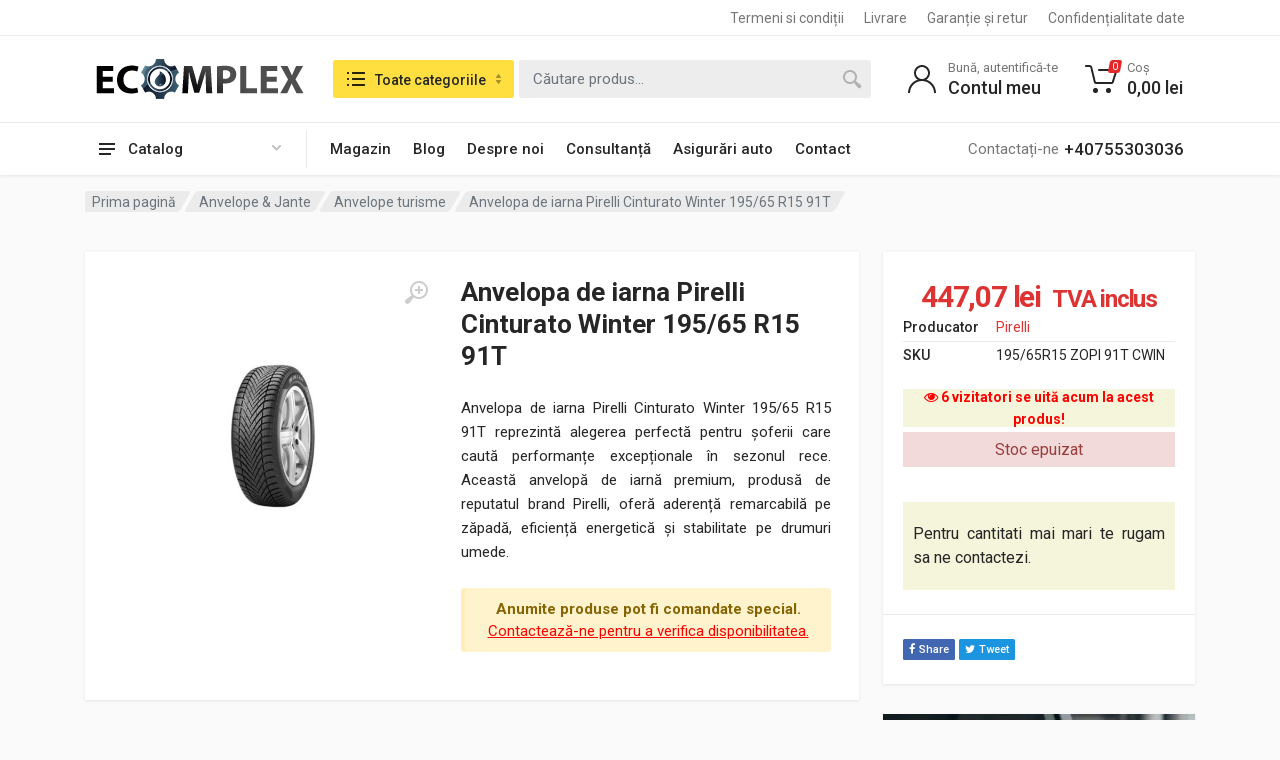

--- FILE ---
content_type: text/html; charset=UTF-8
request_url: https://ecomplex.ro/produs/anvelopa-de-iarna-pirelli-cinturato-winter-195-65-r15-91t/
body_size: 46603
content:
<!doctype html>
<html lang="ro-RO">
<head>
	<meta charset="UTF-8">
	<meta name="viewport" content="width=device-width, initial-scale=1">
	<link rel="profile" href="https://gmpg.org/xfn/11">
	<script src="https://analytics.ahrefs.com/analytics.js" data-key="+G5Bbj+yDW3wDfcQc50nbQ" async></script>
	<meta name='robots' content='index, follow, max-image-preview:large, max-snippet:-1, max-video-preview:-1' />
<script>window._wca = window._wca || [];</script>

	<!-- This site is optimized with the Yoast SEO plugin v26.7 - https://yoast.com/wordpress/plugins/seo/ -->
	<title>Anvelopa de iarna Pirelli Cinturato Winter 195/65 R15 91T - eComplex</title>
	<meta name="description" content="Cumpără Anvelopa de iarna Pirelli Cinturato Winter 195/65 R15 91T de calitate. Stoc disponibil cu livrare rapidă." />
	<link rel="canonical" href="https://ecomplex.ro/produs/anvelopa-de-iarna-pirelli-cinturato-winter-195-65-r15-91t/" />
	<meta property="og:locale" content="ro_RO" />
	<meta property="og:type" content="article" />
	<meta property="og:title" content="Anvelopa de iarna Pirelli Cinturato Winter 195/65 R15 91T - eComplex" />
	<meta property="og:description" content="Cumpără Anvelopa de iarna Pirelli Cinturato Winter 195/65 R15 91T de calitate. Stoc disponibil cu livrare rapidă." />
	<meta property="og:url" content="https://ecomplex.ro/produs/anvelopa-de-iarna-pirelli-cinturato-winter-195-65-r15-91t/" />
	<meta property="og:site_name" content="eComplex" />
	<meta property="article:publisher" content="https://www.facebook.com/ecomplexromania" />
	<meta property="article:modified_time" content="2025-12-14T20:18:12+00:00" />
	<meta property="og:image" content="https://ecomplex.ro/wp-content/uploads/2023/11/Anvelopa-de-iarna-Pirelli-Cinturato-Winter-195-65-R15-91T.jpg" />
	<meta property="og:image:width" content="1000" />
	<meta property="og:image:height" content="1000" />
	<meta property="og:image:type" content="image/jpeg" />
	<meta name="twitter:card" content="summary_large_image" />
	<meta name="twitter:site" content="@ecomplexro" />
	<!-- / Yoast SEO plugin. -->


<link rel='dns-prefetch' href='//omnisnippet1.com' />
<link rel='dns-prefetch' href='//challenges.cloudflare.com' />
<link rel='dns-prefetch' href='//stats.wp.com' />
<link rel='dns-prefetch' href='//www.googletagmanager.com' />
<link rel='dns-prefetch' href='//fonts.googleapis.com' />
<link rel='preconnect' href='//c0.wp.com' />
<link rel="alternate" type="application/rss+xml" title="eComplex &raquo; Flux" href="https://ecomplex.ro/feed/" />
<link rel="alternate" type="application/rss+xml" title="eComplex &raquo; Flux comentarii" href="https://ecomplex.ro/comments/feed/" />
<link rel="alternate" type="application/rss+xml" title="Flux comentarii eComplex &raquo; Anvelopa de iarna Pirelli Cinturato Winter 195/65 R15 91T" href="https://ecomplex.ro/produs/anvelopa-de-iarna-pirelli-cinturato-winter-195-65-r15-91t/feed/" />
<link rel="alternate" title="oEmbed (JSON)" type="application/json+oembed" href="https://ecomplex.ro/wp-json/oembed/1.0/embed?url=https%3A%2F%2Fecomplex.ro%2Fprodus%2Fanvelopa-de-iarna-pirelli-cinturato-winter-195-65-r15-91t%2F" />
<link rel="alternate" title="oEmbed (XML)" type="text/xml+oembed" href="https://ecomplex.ro/wp-json/oembed/1.0/embed?url=https%3A%2F%2Fecomplex.ro%2Fprodus%2Fanvelopa-de-iarna-pirelli-cinturato-winter-195-65-r15-91t%2F&#038;format=xml" />
<style id='wp-img-auto-sizes-contain-inline-css' type='text/css'>
img:is([sizes=auto i],[sizes^="auto," i]){contain-intrinsic-size:3000px 1500px}
/*# sourceURL=wp-img-auto-sizes-contain-inline-css */
</style>
<link rel='stylesheet' id='woosb-blocks-css' href='https://ecomplex.ro/wp-content/plugins/woo-product-bundle/assets/css/blocks.css?ver=8.4.2' type='text/css' media='all' />
<link rel='stylesheet' id='omnisend-woocommerce-checkout-block-checkout-newsletter-subscription-block-css' href='https://ecomplex.ro/wp-content/plugins/omnisend-connect/includes/blocks/build/omnisend-checkout-block.css?ver=0.1.1' type='text/css' media='all' />
<style id='wp-emoji-styles-inline-css' type='text/css'>

	img.wp-smiley, img.emoji {
		display: inline !important;
		border: none !important;
		box-shadow: none !important;
		height: 1em !important;
		width: 1em !important;
		margin: 0 0.07em !important;
		vertical-align: -0.1em !important;
		background: none !important;
		padding: 0 !important;
	}
/*# sourceURL=wp-emoji-styles-inline-css */
</style>
<link rel='stylesheet' id='wp-block-library-css' href='https://c0.wp.com/c/6.9/wp-includes/css/dist/block-library/style.min.css' type='text/css' media='all' />
<style id='global-styles-inline-css' type='text/css'>
:root{--wp--preset--aspect-ratio--square: 1;--wp--preset--aspect-ratio--4-3: 4/3;--wp--preset--aspect-ratio--3-4: 3/4;--wp--preset--aspect-ratio--3-2: 3/2;--wp--preset--aspect-ratio--2-3: 2/3;--wp--preset--aspect-ratio--16-9: 16/9;--wp--preset--aspect-ratio--9-16: 9/16;--wp--preset--color--black: #000000;--wp--preset--color--cyan-bluish-gray: #abb8c3;--wp--preset--color--white: #ffffff;--wp--preset--color--pale-pink: #f78da7;--wp--preset--color--vivid-red: #cf2e2e;--wp--preset--color--luminous-vivid-orange: #ff6900;--wp--preset--color--luminous-vivid-amber: #fcb900;--wp--preset--color--light-green-cyan: #7bdcb5;--wp--preset--color--vivid-green-cyan: #00d084;--wp--preset--color--pale-cyan-blue: #8ed1fc;--wp--preset--color--vivid-cyan-blue: #0693e3;--wp--preset--color--vivid-purple: #9b51e0;--wp--preset--gradient--vivid-cyan-blue-to-vivid-purple: linear-gradient(135deg,rgb(6,147,227) 0%,rgb(155,81,224) 100%);--wp--preset--gradient--light-green-cyan-to-vivid-green-cyan: linear-gradient(135deg,rgb(122,220,180) 0%,rgb(0,208,130) 100%);--wp--preset--gradient--luminous-vivid-amber-to-luminous-vivid-orange: linear-gradient(135deg,rgb(252,185,0) 0%,rgb(255,105,0) 100%);--wp--preset--gradient--luminous-vivid-orange-to-vivid-red: linear-gradient(135deg,rgb(255,105,0) 0%,rgb(207,46,46) 100%);--wp--preset--gradient--very-light-gray-to-cyan-bluish-gray: linear-gradient(135deg,rgb(238,238,238) 0%,rgb(169,184,195) 100%);--wp--preset--gradient--cool-to-warm-spectrum: linear-gradient(135deg,rgb(74,234,220) 0%,rgb(151,120,209) 20%,rgb(207,42,186) 40%,rgb(238,44,130) 60%,rgb(251,105,98) 80%,rgb(254,248,76) 100%);--wp--preset--gradient--blush-light-purple: linear-gradient(135deg,rgb(255,206,236) 0%,rgb(152,150,240) 100%);--wp--preset--gradient--blush-bordeaux: linear-gradient(135deg,rgb(254,205,165) 0%,rgb(254,45,45) 50%,rgb(107,0,62) 100%);--wp--preset--gradient--luminous-dusk: linear-gradient(135deg,rgb(255,203,112) 0%,rgb(199,81,192) 50%,rgb(65,88,208) 100%);--wp--preset--gradient--pale-ocean: linear-gradient(135deg,rgb(255,245,203) 0%,rgb(182,227,212) 50%,rgb(51,167,181) 100%);--wp--preset--gradient--electric-grass: linear-gradient(135deg,rgb(202,248,128) 0%,rgb(113,206,126) 100%);--wp--preset--gradient--midnight: linear-gradient(135deg,rgb(2,3,129) 0%,rgb(40,116,252) 100%);--wp--preset--font-size--small: 13px;--wp--preset--font-size--medium: 20px;--wp--preset--font-size--large: 36px;--wp--preset--font-size--x-large: 42px;--wp--preset--spacing--20: 0.44rem;--wp--preset--spacing--30: 0.67rem;--wp--preset--spacing--40: 1rem;--wp--preset--spacing--50: 1.5rem;--wp--preset--spacing--60: 2.25rem;--wp--preset--spacing--70: 3.38rem;--wp--preset--spacing--80: 5.06rem;--wp--preset--shadow--natural: 6px 6px 9px rgba(0, 0, 0, 0.2);--wp--preset--shadow--deep: 12px 12px 50px rgba(0, 0, 0, 0.4);--wp--preset--shadow--sharp: 6px 6px 0px rgba(0, 0, 0, 0.2);--wp--preset--shadow--outlined: 6px 6px 0px -3px rgb(255, 255, 255), 6px 6px rgb(0, 0, 0);--wp--preset--shadow--crisp: 6px 6px 0px rgb(0, 0, 0);}:root { --wp--style--global--content-size: 664px;--wp--style--global--wide-size: 760px; }:where(body) { margin: 0; }.wp-site-blocks > .alignleft { float: left; margin-right: 2em; }.wp-site-blocks > .alignright { float: right; margin-left: 2em; }.wp-site-blocks > .aligncenter { justify-content: center; margin-left: auto; margin-right: auto; }:where(.is-layout-flex){gap: 0.5em;}:where(.is-layout-grid){gap: 0.5em;}.is-layout-flow > .alignleft{float: left;margin-inline-start: 0;margin-inline-end: 2em;}.is-layout-flow > .alignright{float: right;margin-inline-start: 2em;margin-inline-end: 0;}.is-layout-flow > .aligncenter{margin-left: auto !important;margin-right: auto !important;}.is-layout-constrained > .alignleft{float: left;margin-inline-start: 0;margin-inline-end: 2em;}.is-layout-constrained > .alignright{float: right;margin-inline-start: 2em;margin-inline-end: 0;}.is-layout-constrained > .aligncenter{margin-left: auto !important;margin-right: auto !important;}.is-layout-constrained > :where(:not(.alignleft):not(.alignright):not(.alignfull)){max-width: var(--wp--style--global--content-size);margin-left: auto !important;margin-right: auto !important;}.is-layout-constrained > .alignwide{max-width: var(--wp--style--global--wide-size);}body .is-layout-flex{display: flex;}.is-layout-flex{flex-wrap: wrap;align-items: center;}.is-layout-flex > :is(*, div){margin: 0;}body .is-layout-grid{display: grid;}.is-layout-grid > :is(*, div){margin: 0;}body{padding-top: 0px;padding-right: 0px;padding-bottom: 0px;padding-left: 0px;}a:where(:not(.wp-element-button)){text-decoration: underline;}:root :where(.wp-element-button, .wp-block-button__link){background-color: #32373c;border-width: 0;color: #fff;font-family: inherit;font-size: inherit;font-style: inherit;font-weight: inherit;letter-spacing: inherit;line-height: inherit;padding-top: calc(0.667em + 2px);padding-right: calc(1.333em + 2px);padding-bottom: calc(0.667em + 2px);padding-left: calc(1.333em + 2px);text-decoration: none;text-transform: inherit;}.has-black-color{color: var(--wp--preset--color--black) !important;}.has-cyan-bluish-gray-color{color: var(--wp--preset--color--cyan-bluish-gray) !important;}.has-white-color{color: var(--wp--preset--color--white) !important;}.has-pale-pink-color{color: var(--wp--preset--color--pale-pink) !important;}.has-vivid-red-color{color: var(--wp--preset--color--vivid-red) !important;}.has-luminous-vivid-orange-color{color: var(--wp--preset--color--luminous-vivid-orange) !important;}.has-luminous-vivid-amber-color{color: var(--wp--preset--color--luminous-vivid-amber) !important;}.has-light-green-cyan-color{color: var(--wp--preset--color--light-green-cyan) !important;}.has-vivid-green-cyan-color{color: var(--wp--preset--color--vivid-green-cyan) !important;}.has-pale-cyan-blue-color{color: var(--wp--preset--color--pale-cyan-blue) !important;}.has-vivid-cyan-blue-color{color: var(--wp--preset--color--vivid-cyan-blue) !important;}.has-vivid-purple-color{color: var(--wp--preset--color--vivid-purple) !important;}.has-black-background-color{background-color: var(--wp--preset--color--black) !important;}.has-cyan-bluish-gray-background-color{background-color: var(--wp--preset--color--cyan-bluish-gray) !important;}.has-white-background-color{background-color: var(--wp--preset--color--white) !important;}.has-pale-pink-background-color{background-color: var(--wp--preset--color--pale-pink) !important;}.has-vivid-red-background-color{background-color: var(--wp--preset--color--vivid-red) !important;}.has-luminous-vivid-orange-background-color{background-color: var(--wp--preset--color--luminous-vivid-orange) !important;}.has-luminous-vivid-amber-background-color{background-color: var(--wp--preset--color--luminous-vivid-amber) !important;}.has-light-green-cyan-background-color{background-color: var(--wp--preset--color--light-green-cyan) !important;}.has-vivid-green-cyan-background-color{background-color: var(--wp--preset--color--vivid-green-cyan) !important;}.has-pale-cyan-blue-background-color{background-color: var(--wp--preset--color--pale-cyan-blue) !important;}.has-vivid-cyan-blue-background-color{background-color: var(--wp--preset--color--vivid-cyan-blue) !important;}.has-vivid-purple-background-color{background-color: var(--wp--preset--color--vivid-purple) !important;}.has-black-border-color{border-color: var(--wp--preset--color--black) !important;}.has-cyan-bluish-gray-border-color{border-color: var(--wp--preset--color--cyan-bluish-gray) !important;}.has-white-border-color{border-color: var(--wp--preset--color--white) !important;}.has-pale-pink-border-color{border-color: var(--wp--preset--color--pale-pink) !important;}.has-vivid-red-border-color{border-color: var(--wp--preset--color--vivid-red) !important;}.has-luminous-vivid-orange-border-color{border-color: var(--wp--preset--color--luminous-vivid-orange) !important;}.has-luminous-vivid-amber-border-color{border-color: var(--wp--preset--color--luminous-vivid-amber) !important;}.has-light-green-cyan-border-color{border-color: var(--wp--preset--color--light-green-cyan) !important;}.has-vivid-green-cyan-border-color{border-color: var(--wp--preset--color--vivid-green-cyan) !important;}.has-pale-cyan-blue-border-color{border-color: var(--wp--preset--color--pale-cyan-blue) !important;}.has-vivid-cyan-blue-border-color{border-color: var(--wp--preset--color--vivid-cyan-blue) !important;}.has-vivid-purple-border-color{border-color: var(--wp--preset--color--vivid-purple) !important;}.has-vivid-cyan-blue-to-vivid-purple-gradient-background{background: var(--wp--preset--gradient--vivid-cyan-blue-to-vivid-purple) !important;}.has-light-green-cyan-to-vivid-green-cyan-gradient-background{background: var(--wp--preset--gradient--light-green-cyan-to-vivid-green-cyan) !important;}.has-luminous-vivid-amber-to-luminous-vivid-orange-gradient-background{background: var(--wp--preset--gradient--luminous-vivid-amber-to-luminous-vivid-orange) !important;}.has-luminous-vivid-orange-to-vivid-red-gradient-background{background: var(--wp--preset--gradient--luminous-vivid-orange-to-vivid-red) !important;}.has-very-light-gray-to-cyan-bluish-gray-gradient-background{background: var(--wp--preset--gradient--very-light-gray-to-cyan-bluish-gray) !important;}.has-cool-to-warm-spectrum-gradient-background{background: var(--wp--preset--gradient--cool-to-warm-spectrum) !important;}.has-blush-light-purple-gradient-background{background: var(--wp--preset--gradient--blush-light-purple) !important;}.has-blush-bordeaux-gradient-background{background: var(--wp--preset--gradient--blush-bordeaux) !important;}.has-luminous-dusk-gradient-background{background: var(--wp--preset--gradient--luminous-dusk) !important;}.has-pale-ocean-gradient-background{background: var(--wp--preset--gradient--pale-ocean) !important;}.has-electric-grass-gradient-background{background: var(--wp--preset--gradient--electric-grass) !important;}.has-midnight-gradient-background{background: var(--wp--preset--gradient--midnight) !important;}.has-small-font-size{font-size: var(--wp--preset--font-size--small) !important;}.has-medium-font-size{font-size: var(--wp--preset--font-size--medium) !important;}.has-large-font-size{font-size: var(--wp--preset--font-size--large) !important;}.has-x-large-font-size{font-size: var(--wp--preset--font-size--x-large) !important;}
:where(.wp-block-post-template.is-layout-flex){gap: 1.25em;}:where(.wp-block-post-template.is-layout-grid){gap: 1.25em;}
:where(.wp-block-term-template.is-layout-flex){gap: 1.25em;}:where(.wp-block-term-template.is-layout-grid){gap: 1.25em;}
:where(.wp-block-columns.is-layout-flex){gap: 2em;}:where(.wp-block-columns.is-layout-grid){gap: 2em;}
:root :where(.wp-block-pullquote){font-size: 1.5em;line-height: 1.6;}
/*# sourceURL=global-styles-inline-css */
</style>
<link rel='stylesheet' id='colete-online-public-style-css' href='https://ecomplex.ro/wp-content/plugins/colete-online/public/css/colete-online-public.min.css?ver=1.6.0' type='text/css' media='all' />
<link rel='stylesheet' id='contact-form-7-css' href='https://ecomplex.ro/wp-content/plugins/contact-form-7/includes/css/styles.css?ver=6.1.4' type='text/css' media='all' />
<link rel='stylesheet' id='cf7msm_styles-css' href='https://ecomplex.ro/wp-content/plugins/contact-form-7-multi-step-module/resources/cf7msm.css?ver=4.5' type='text/css' media='all' />
<link rel='stylesheet' id='font-awesome-css' href='https://ecomplex.ro/wp-content/plugins/elementor/assets/lib/font-awesome/css/font-awesome.min.css?ver=4.7.0' type='text/css' media='all' />
<style id='font-awesome-inline-css' type='text/css'>
[data-font="FontAwesome"]:before {font-family: 'FontAwesome' !important;content: attr(data-icon) !important;speak: none !important;font-weight: normal !important;font-variant: normal !important;text-transform: none !important;line-height: 1 !important;font-style: normal !important;-webkit-font-smoothing: antialiased !important;-moz-osx-font-smoothing: grayscale !important;}
/*# sourceURL=font-awesome-inline-css */
</style>
<link rel='stylesheet' id='select2-css' href='https://c0.wp.com/p/woocommerce/10.4.3/assets/css/select2.css' type='text/css' media='all' />
<link rel='stylesheet' id='redparts-sputnik-style-css' href='https://ecomplex.ro/wp-content/plugins/redparts-sputnik/assets/css/style-ltr.min.css?ver=1.18.0' type='text/css' media='all' />
<style id='redparts-sputnik-style-inline-css' type='text/css'>
.th-share-buttons .th-social-facebook a{background: #4267b2;}.th-share-buttons .th-social-twitter a{background: #1b95e0;}.th-share-buttons .th-social-pinterest a{background: #e63939;}.th-share-buttons .th-social-whatsapp a{background: #00e676;}.th-share-buttons .th-social-linkedin a{background: #006599;}.th-share-buttons .th-social-ok a{background: #eb7815;}.th-share-buttons .th-social-vk a{background: #4a76a8;}.th-share-buttons .th-social-telegram a{background: #2ba0da;}.th-share-buttons .th-social-email a{background: #404040;}
.th-social-links .th-social-facebook a{background: #4267b2;}.th-social-links .th-social-twitter a{background: #1b95e0;}.th-social-links .th-social-youtube a{background: #e52e2e;}.th-social-links .th-social-instagram a{background: #815dc7;}.th-social-links .th-social-rss a{background: #ffc338;}.th-social-links .th-social-pinterest a{background: #e81b22;}.th-social-links .th-social-tumblr a{background: #395976;}.th-social-links .th-social-linkedin a{background: #006599;}.th-social-links .th-social-vimeo a{background: #1ab7ea;}.th-social-links .th-social-flickr a{background: #ff0084;}.th-social-links .th-social-github a{background: #1b1f23;}.th-social-links .th-social-dribbble a{background: #ea4c89;}.th-social-links .th-social-behance a{background: #0057ff;}.th-social-links .th-social-soundcloud a{background: #ff5500;}.th-social-links .th-social-spotify a{background: #1ed760;}.th-social-links .th-social-ok a{background: #eb7815;}.th-social-links .th-social-vk a{background: #4a76a8;}.th-social-links .th-social-whatsapp a{background: #09c03f;}.th-social-links .th-social-telegram a{background: #2ba0da;}.th-social-links .th-social-snapchat a{background: #f8f501;}.th-social-links .th-social-email a{background: #404040;}
/*# sourceURL=redparts-sputnik-style-inline-css */
</style>
<link rel='stylesheet' id='cartbounty-css' href='https://ecomplex.ro/wp-content/plugins/woo-save-abandoned-carts/public/css/cartbounty-public.css?ver=8.10' type='text/css' media='all' />
<link rel='stylesheet' id='photoswipe-css' href='https://c0.wp.com/p/woocommerce/10.4.3/assets/css/photoswipe/photoswipe.min.css' type='text/css' media='all' />
<link rel='stylesheet' id='photoswipe-default-skin-css' href='https://c0.wp.com/p/woocommerce/10.4.3/assets/css/photoswipe/default-skin/default-skin.min.css' type='text/css' media='all' />
<style id='woocommerce-inline-inline-css' type='text/css'>
.woocommerce form .form-row .required { visibility: visible; }
/*# sourceURL=woocommerce-inline-inline-css */
</style>
<link rel='stylesheet' id='extendify-utility-styles-css' href='https://ecomplex.ro/wp-content/plugins/extendify/public/build/utility-minimum.css?ver=6.9' type='text/css' media='all' />
<link rel='stylesheet' id='wpced-frontend-css' href='https://ecomplex.ro/wp-content/plugins/wpc-estimated-delivery-date/assets/css/frontend.css?ver=2.6.2' type='text/css' media='all' />
<link rel='stylesheet' id='wpcpf-frontend-css' href='https://ecomplex.ro/wp-content/plugins/wpc-product-faqs/assets/css/frontend.css?ver=2.2.8' type='text/css' media='all' />
<link rel='stylesheet' id='woosb-frontend-css' href='https://ecomplex.ro/wp-content/plugins/woo-product-bundle/assets/css/frontend.css?ver=8.4.2' type='text/css' media='all' />
<link rel='stylesheet' id='redparts-header-desktop-css' href='https://ecomplex.ro/wp-content/themes/redparts/assets/css/header-desktop-classic-ltr.min.css?ver=1.18.0' type='text/css' media='(min-width: 1200px)' />
<link rel='stylesheet' id='redparts-header-mobile-css' href='https://ecomplex.ro/wp-content/themes/redparts/assets/css/header-mobile-ltr.min.css?ver=1.18.0' type='text/css' media='(max-width: 1199px)' />
<link rel='stylesheet' id='owl-carousel-css' href='https://ecomplex.ro/wp-content/themes/redparts/assets/vendor/owl-carousel/assets/owl.carousel.min.css?ver=2.3.4' type='text/css' media='all' />
<link rel='stylesheet' id='redparts-main-css' href='https://ecomplex.ro/wp-content/themes/redparts/assets/css/style-ltr.min.css?ver=1.18.0' type='text/css' media='all' />
<style id='redparts-main-inline-css' type='text/css'>
body.elementor-page{--e-global-color-primary: #e52727;}.th-logo--desktop .th-part-primary { color: #e52727; }.th-logo--desktop .th-part-secondary { color: #404040 }.th-indicator__counter:before { background: #e52727; }.th-indicator__counter { color: #ffffff; }.th-header { --th-topbar-height: 36px; }.th-header__topbar-classic-bg { border-bottom: 1px solid #ebebeb; }.th-header__topbar-classic { padding-bottom: 1px; }.th-header__topbar-classic-bg, .th-topbar{background: #ffffff;}.th-topbar > .menu-item > a { color: #767676; }.th-topbar > .menu-item:hover > a, .th-topbar > .menu-item > a .menu-item-value, .th-topbar > .menu-item > a:not([href]){color: #262626;}.th-topbar > .menu-item-has-children:hover > a { background: #f0f0f0; }.th-topbar > .menu-item > a svg { fill: #bfbfbf; }.th-header { background: #ffffff; }.th-header { color: #262626; }.th-indicator__title { color: #767676; }.th-indicator--open .th-indicator__button, .th-indicator:hover .th-indicator__button{background: #f0f0f0;}.th-departments__button { background: #ffffff; }.th-departments__button { color: #262626; }.th-departments__button .th-departments__button-icon { color: #262626; }.th-departments__button .th-departments__button-arrow { color: #bfbfbf; }@media (-webkit-max-device-pixel-ratio: 1), (max-resolution: 1dppx) {.th-departments__button { font-weight: 500; }}.th-departments--open .th-departments__button, .th-departments__button:hover{background: #e52727; color: #ffffff;}.th-departments--open .th-departments__button .th-departments__button-icon, .th-departments__button:hover .th-departments__button-icon{color: #ffffff;}.th-departments--open .th-departments__button .th-departments__button-arrow, .th-departments__button:hover .th-departments__button-arrow{color: rgba(0, 0, 0, .25);}.th-header__navbar { height: 52px; }.th-header__navbar { background: #ffffff; color: #262626; }.th-phone__subtitle { color: #767676; }.th-header__navbar { border-top: 1px solid #ebebeb; }.th-header__navbar { height: 53px; }.th-header__navbar-departments:after { background: #ebebeb; }.th-main-menu__list > .menu-item-has-children > a svg { color: #bfbfbf; }.th-main-menu__list > .menu-item:hover > a, .th-phone__body:hover{background: #f0f0f0;}.th-search--location--desktop-header .th-search__button--vehicle { background-color: #ffdf40; }.th-search--location--desktop-header .th-search__button--vehicle { color: #262626; }.th-search--location--desktop-header .th-search__button--vehicle .th-search__button-icon { fill: rgba(38, 38, 38, .9); }.th-search--location--desktop-header .th-search__button--vehicle { background-image: url('data:image/svg+xml,%3Csvg%20xmlns%3D%27http%3A%2F%2Fwww.w3.org%2F2000%2Fsvg%27%20viewBox%3D%270%200%205%2010%27%3E%3Cpath%20fill%3D%27rgba%280%2C%200%2C%200%2C%20.25%29%27%20d%3D%27M4.503%2C4%20L0.497%2C4%20C0.094%2C4%20-0.142%2C3.492%200.089%2C3.122%20L2.095%2C0.233%20C2.293%2C-0.084%202.712%2C-0.084%202.911%2C0.233%20L4.911%2C3.122%20C5.142%2C3.492%204.906%2C4%204.503%2C4%20ZM0.497%2C6%20L4.503%2C6%20C4.906%2C6%205.142%2C6.504%204.911%2C6.871%20L2.905%2C9.737%20C2.707%2C10.052%202.288%2C10.052%202.089%2C9.737%20L0.089%2C6.871%20C-0.142%2C6.504%200.094%2C6%200.497%2C6%20Z%27%3E%3C%2Fpath%3E%3C%2Fsvg%3E'); }.th-search--location--desktop-header .th-search__button--vehicle:hover { background-color: #ffd226; }.th-search--location--desktop-header .th-search__button--vehicle:active { background-color: #ffdf40; }.th-logo--desktop .th-logo__image img, .th-logo--desktop .th-logo__image svg{max-width: 300px;max-height: 66px;}.th-mobile-header, .th-mobile-header__menu-button{background: #ffffff}.th-mobile-header__menu-button:hover, .th-mobile-indicator:hover .th-mobile-indicator__button{background: #f0f0f0}.th-mobile-header__menu-button:active{background: #ededed}.th-mobile-indicator__icon, .th-mobile-header__menu-button{fill: #262626}.th-logo--mobile .th-part-primary { color: #e52727; }.th-logo--mobile .th-part-secondary { color: #404040 }.th-logo--mobile .th-logo__image img, .th-logo--mobile .th-logo__image svg{max-width: 180px;max-height: 36px;}.th-search--location--mobile-header .th-search__button--vehicle { background-color: #ffdf40; }.th-search--location--mobile-header .th-search__button--vehicle { color: #262626; }.th-search--location--mobile-header .th-search__button--vehicle .th-search__button-icon { fill: rgba(38, 38, 38, .9); }.th-search--location--mobile-header .th-search__button--vehicle:hover { background-color: #ffd226; }.th-search--location--mobile-header .th-search__button--vehicle:active { background-color: #ffdf40; }.th-mobile-indicator__counter:before { background: #e52727; }.th-mobile-indicator__counter { color: #ffffff; }.th-site-footer, .th-site-footer__decor .th-decor__center, .th-site-footer__decor .th-decor__end, .th-site-footer__decor .th-decor__start{background: #a0a0a0;}.th-site-footer, .th-site-footer__bottom{color: #ffffff;}.th-site-footer__widget-title, .th-footer-links__title, .th-footer-contacts__contacts dd, .th-footer-links__list a:hover, .th-site-footer__bottom a{color: #ffffff;}.th-footer-newsletter .th-subscribe-form__field::placeholder, .th-footer-newsletter .th-subscribe-form__field:focus::placeholder{color: #ffffff;}.th-footer-newsletter .th-subscribe-form__field{color: #ffffff;background-color: #919191;border-color: #919191;}.th-footer-newsletter .th-subscribe-form__field:hover{background-color: #8c8c8c;border-color: #8c8c8c;}.th-footer-newsletter .th-subscribe-form__field:focus{background-color: transparent;border-color: #8c8c8c;}.th-site-footer{--th-btn-context-hover-bg-color: #8c8c8c;--th-btn-context-hover-font-color: #ffffff;--th-btn-context-active-bg-color: #919191;--th-btn-context-active-font-color: #ffffff;}.th-site-footer__bottom{background: #9b9b9b;}.widget_mc4wp_form_widget{background: #a0a0a0;color: #ffffff;}.widget_mc4wp_form_widget .th-subscribe-form__text{color: #ffffff;}.widget_mc4wp_form_widget .th-widget__title:after{background: rgba(255, 255, 255, .13);}.widget_mc4wp_form_widget .th-subscribe-form__field::placeholder, .widget_mc4wp_form_widget .th-subscribe-form__field:focus::placeholder{color: #ffffff;}.widget_mc4wp_form_widget .th-subscribe-form__field{color: #ffffff;background-color: #919191;border-color: #919191;}.widget_mc4wp_form_widget .th-subscribe-form__field:hover{background-color: #8c8c8c;border-color: #8c8c8c;}.widget_mc4wp_form_widget .th-subscribe-form__field:focus{background-color: transparent;border-color: #8c8c8c;}.widget_mc4wp_form_widget{--th-btn-context-hover-bg-color: #8c8c8c;--th-btn-context-hover-font-color: #ffffff;--th-btn-context-active-bg-color: #919191;--th-btn-context-active-font-color: #ffffff;}:root{--th-btn-primary-normal-bg-color: #e52727;--th-btn-primary-normal-font-color: #ffffff;--th-btn-primary-hover-bg-color: #333333;--th-btn-primary-hover-font-color: #ffffff;--th-btn-primary-active-bg-color: #434343;--th-btn-primary-active-font-color: #ffffff;}:root{--th-theme-scheme-main: #e52727;--th-theme-scheme-opposite: #ffffff;--th-dark-scheme-main: #333333;--th-dark-scheme-opposite: #ffffff;--th-dark-scheme-muted: #9e9e9e;--th-accent-scheme-main: #ffdf40;--th-accent-scheme-opposite: #262626;--th-accent-scheme-muted: #8c7a23;}input[type="radio"]:checked{background-color: #e52727;background-image: url('data:image/svg+xml,%3Csvg%20xmlns%3D%27http%3A%2F%2Fwww.w3.org%2F2000%2Fsvg%27%20width%3D%276px%27%20height%3D%276px%27%3E%3Ccircle%20fill%3D%27%23ffffff%27%20cx%3D%273%27%20cy%3D%273%27%20r%3D%273%27%20%2F%3E%3C%2Fsvg%3E');}input[type="checkbox"]:checked, .widget_layered_nav .woocommerce-widget-layered-nav-list__item--chosen a:before, .widget_rating_filter .chosen a:before{background-color: #e52727;background-image: url('data:image/svg+xml,%3Csvg%20xmlns%3D%27http%3A%2F%2Fwww.w3.org%2F2000%2Fsvg%27%20width%3D%279px%27%20height%3D%277px%27%3E%3Cpath%20fill%3D%27%23ffffff%27%20d%3D%27M9%2C1.395L3.46%2C7L0%2C3.5L1.383%2C2.095L3.46%2C4.2L7.617%2C0L9%2C1.395Z%27%20%2F%3E%3C%2Fsvg%3E');}:root{--th-link-color: #DD3333;}.th-widget-comments__author a:hover{border-color: rgba(221, 51, 51, .8);}.th-products-list[data-layout=grid][data-with-features=true] .th-product-card__features{display: none}.th-products-list[data-layout=grid][data-with-features=true] .th-product-card__description{display: none}.th-products-list[data-layout=list] .th-product-card__features{display: none}.th-products-list[data-layout=list] .th-product-card__description{display: none}.th-products-list[data-layout=grid]{--th-products-list--min-column-width: 155px;}
/*# sourceURL=redparts-main-inline-css */
</style>
<link rel='stylesheet' id='redparts-style-css-css' href='https://ecomplex.ro/wp-content/themes/redparts/style.css?ver=1.18.0' type='text/css' media='all' />
<link rel='stylesheet' id='redparts-child-style-css-css' href='https://ecomplex.ro/wp-content/themes/redparts-child/style.css?ver=1.18.0' type='text/css' media='all' />
<link rel='stylesheet' id='redparts-google-fonts-css' href='//fonts.googleapis.com/css?display=swap&family=Roboto%3A400%2C400i%2C500%2C500i%2C700%2C700i&#038;ver=1.18.0' type='text/css' media='all' />
<script type="text/template" id="tmpl-variation-template">
	<div class="woocommerce-variation-description">{{{ data.variation.variation_description }}}</div>
	<div class="woocommerce-variation-price">{{{ data.variation.price_html }}}</div>
	<div class="woocommerce-variation-availability">{{{ data.variation.availability_html }}}</div>
</script>
<script type="text/template" id="tmpl-unavailable-variation-template">
	<p role="alert">Regret, acest produs nu este disponibil. Te rog alege altceva.</p>
</script>
<script type="text/javascript" src="https://c0.wp.com/c/6.9/wp-includes/js/jquery/jquery.min.js" id="jquery-core-js"></script>
<script type="text/javascript" src="https://c0.wp.com/c/6.9/wp-includes/js/jquery/jquery-migrate.min.js" id="jquery-migrate-js"></script>
<script type="text/javascript" id="cartbounty-exit-intent-js-extra">
/* <![CDATA[ */
var cartbounty_ei = {"hours":"1","product_count":"0"};
//# sourceURL=cartbounty-exit-intent-js-extra
/* ]]> */
</script>
<script type="text/javascript" src="https://ecomplex.ro/wp-content/plugins/woo-save-abandoned-carts/public/js/cartbounty-public-exit-intent.js?ver=8.10" id="cartbounty-exit-intent-js"></script>
<script type="text/javascript" id="cartbounty-js-extra">
/* <![CDATA[ */
var cartbounty_co = {"save_custom_fields":"1","checkout_fields":"#email, #billing_email, #billing-country, #billing_country, #billing-first_name, #billing_first_name, #billing-last_name, #billing_last_name, #billing-company, #billing_company, #billing-address_1, #billing_address_1, #billing-address_2, #billing_address_2, #billing-city, #billing_city, #billing-state, #billing_state, #billing-postcode, #billing_postcode, #billing-phone, #billing_phone, #shipping-country, #shipping_country, #shipping-first_name, #shipping_first_name, #shipping-last_name, #shipping_last_name, #shipping-company, #shipping_company, #shipping-address_1, #shipping_address_1, #shipping-address_2, #shipping_address_2, #shipping-city, #shipping_city, #shipping-state, #shipping_state, #shipping-postcode, #shipping_postcode, #shipping-phone, #checkbox-control-1, #ship-to-different-address-checkbox, #checkbox-control-0, #createaccount, #checkbox-control-2, #order-notes textarea, #order_comments","custom_email_selectors":".cartbounty-custom-email-field, .login #username, .wpforms-container input[type=\"email\"], .sgpb-form input[type=\"email\"], .pum-container input[type=\"email\"], .nf-form-cont input[type=\"email\"], .wpcf7 input[type=\"email\"], .fluentform input[type=\"email\"], .sib_signup_form input[type=\"email\"], .mailpoet_form input[type=\"email\"], .tnp input[type=\"email\"], .om-element input[type=\"email\"], .om-holder input[type=\"email\"], .poptin-popup input[type=\"email\"], .gform_wrapper input[type=\"email\"], .paoc-popup input[type=\"email\"], .ays-pb-form input[type=\"email\"], .hustle-form input[type=\"email\"], .et_pb_section input[type=\"email\"], .brave_form_form input[type=\"email\"], .ppsPopupShell input[type=\"email\"], .xoo-el-container input[type=\"email\"], .xoo-el-container input[name=\"xoo-el-username\"]","custom_phone_selectors":".cartbounty-custom-phone-field, .wpforms-container input[type=\"tel\"], .sgpb-form input[type=\"tel\"], .nf-form-cont input[type=\"tel\"], .wpcf7 input[type=\"tel\"], .fluentform input[type=\"tel\"], .om-element input[type=\"tel\"], .om-holder input[type=\"tel\"], .poptin-popup input[type=\"tel\"], .gform_wrapper input[type=\"tel\"], .paoc-popup input[type=\"tel\"], .ays-pb-form input[type=\"tel\"], .hustle-form input[name=\"phone\"], .et_pb_section input[type=\"tel\"], .xoo-el-container input[type=\"tel\"]","custom_button_selectors":".cartbounty-add-to-cart, .add_to_cart_button, .ajax_add_to_cart, .single_add_to_cart_button, .yith-wfbt-submit-button","consent_field":"","email_validation":"^[^\\s@]+@[^\\s@]+\\.[^\\s@]{2,}$","phone_validation":"^[+0-9\\s]\\s?\\d[0-9\\s-.]{6,30}$","nonce":"eeeb521d76","ajaxurl":"https://ecomplex.ro/wp-admin/admin-ajax.php"};
//# sourceURL=cartbounty-js-extra
/* ]]> */
</script>
<script type="text/javascript" src="https://ecomplex.ro/wp-content/plugins/woo-save-abandoned-carts/public/js/cartbounty-public.js?ver=8.10" id="cartbounty-js"></script>
<script type="text/javascript" src="https://c0.wp.com/p/woocommerce/10.4.3/assets/js/jquery-blockui/jquery.blockUI.min.js" id="wc-jquery-blockui-js" data-wp-strategy="defer"></script>
<script type="text/javascript" id="wc-add-to-cart-js-extra">
/* <![CDATA[ */
var wc_add_to_cart_params = {"ajax_url":"/wp-admin/admin-ajax.php","wc_ajax_url":"/?wc-ajax=%%endpoint%%","i18n_view_cart":"Vezi co\u0219ul","cart_url":"https://ecomplex.ro/cart/","is_cart":"","cart_redirect_after_add":"no"};
//# sourceURL=wc-add-to-cart-js-extra
/* ]]> */
</script>
<script type="text/javascript" src="https://c0.wp.com/p/woocommerce/10.4.3/assets/js/frontend/add-to-cart.min.js" id="wc-add-to-cart-js" defer="defer" data-wp-strategy="defer"></script>
<script type="text/javascript" src="https://c0.wp.com/p/woocommerce/10.4.3/assets/js/photoswipe/photoswipe.min.js" id="wc-photoswipe-js" data-wp-strategy="defer"></script>
<script type="text/javascript" src="https://c0.wp.com/p/woocommerce/10.4.3/assets/js/js-cookie/js.cookie.min.js" id="wc-js-cookie-js" data-wp-strategy="defer"></script>
<script type="text/javascript" src="https://stats.wp.com/s-202603.js" id="woocommerce-analytics-js" defer="defer" data-wp-strategy="defer"></script>
<script type="text/javascript" src="https://c0.wp.com/c/6.9/wp-includes/js/underscore.min.js" id="underscore-js"></script>
<script type="text/javascript" id="wp-util-js-extra">
/* <![CDATA[ */
var _wpUtilSettings = {"ajax":{"url":"/wp-admin/admin-ajax.php"}};
//# sourceURL=wp-util-js-extra
/* ]]> */
</script>
<script type="text/javascript" src="https://c0.wp.com/c/6.9/wp-includes/js/wp-util.min.js" id="wp-util-js"></script>

<!-- Google tag (gtag.js) snippet added by Site Kit -->
<!-- Google Analytics snippet added by Site Kit -->
<!-- Google Ads snippet added by Site Kit -->
<script type="text/javascript" src="https://www.googletagmanager.com/gtag/js?id=GT-P8ZP9WVM" id="google_gtagjs-js" async></script>
<script type="text/javascript" id="google_gtagjs-js-after">
/* <![CDATA[ */
window.dataLayer = window.dataLayer || [];function gtag(){dataLayer.push(arguments);}
gtag("set","linker",{"domains":["ecomplex.ro"]});
gtag("js", new Date());
gtag("set", "developer_id.dZTNiMT", true);
gtag("config", "GT-P8ZP9WVM", {"googlesitekit_post_type":"product"});
gtag("config", "AW-10960352240");
 window._googlesitekit = window._googlesitekit || {}; window._googlesitekit.throttledEvents = []; window._googlesitekit.gtagEvent = (name, data) => { var key = JSON.stringify( { name, data } ); if ( !! window._googlesitekit.throttledEvents[ key ] ) { return; } window._googlesitekit.throttledEvents[ key ] = true; setTimeout( () => { delete window._googlesitekit.throttledEvents[ key ]; }, 5 ); gtag( "event", name, { ...data, event_source: "site-kit" } ); }; 
//# sourceURL=google_gtagjs-js-after
/* ]]> */
</script>
<link rel="https://api.w.org/" href="https://ecomplex.ro/wp-json/" /><link rel="alternate" title="JSON" type="application/json" href="https://ecomplex.ro/wp-json/wp/v2/product/7792" /><link rel="EditURI" type="application/rsd+xml" title="RSD" href="https://ecomplex.ro/xmlrpc.php?rsd" />
<meta name="generator" content="WordPress 6.9" />
<meta name="generator" content="WooCommerce 10.4.3" />
<link rel='shortlink' href='https://ecomplex.ro/?p=7792' />
<meta name="generator" content="Redux 4.5.10" /><meta name="generator" content="Site Kit by Google 1.170.0" />				<meta name="omnisend-site-verification" content="691f7cdab9bc5467febe5d22"/>
				    <style type="text/css">
        #showLockerDetails{
            font-size: 13px; 
            font-weight: bold;
            line-height: 22px;
        }
        .shipping-pickup-store td .title {
            float: left;
            line-height: 30px;
        }
        .shipping-pickup-store td span.text {
            float: right;
        }
        .shipping-pickup-store td span.description {
            clear: both;
        }
        .shipping-pickup-store td > span:not([class*="select"]) {
            display: block;
            font-size: 11px;
            font-weight: normal;
            line-height: 1.3;
            margin-bottom: 0;
            padding: 6px 0;
            text-align: justify;
        }

        [aria-labelledby="select2-shipping-pickup-store-select-container"]{
            height: 100% !important;
        }
        #locker_name, #locker_address{
            width:100%;
            border:0;
            pointer-events: none;
            resize: none;
        }
        #select2-shipping-pickup-store-select-container{
            word-wrap: break-word !important;
            text-overflow: inherit !important;
            white-space: normal !important;
        }

        #select2-shipping-pickup-store-select-results{
            max-height: 250px;
            overflow-y: auto;
            font-size: 12px;
        }
    </style>
    	<style>img#wpstats{display:none}</style>
		<!-- Google site verification - Google for WooCommerce -->
<meta name="google-site-verification" content="wjuSsCZlT7IXAiSqo53MUuEYTXzmTsfEeM6tWmS61Og" />
<script type="application/ld+json">{"@context":"https:\/\/schema.org\/","@type":"Product","@id":"https:\/\/ecomplex.ro\/produs\/anvelopa-de-iarna-pirelli-cinturato-winter-195-65-r15-91t\/#product","name":"Anvelopa de iarna Pirelli Cinturato Winter 195\/65 R15 91T","description":"Pirelli Cinturato Winter 195\/65 R15 91T reprezint\u0103 alegerea perfect\u0103 pentru \u0219oferii care caut\u0103 performan\u021be excep\u021bionale \u00een sezonul rece. Aceast\u0103 anvelop\u0103 de iarn\u0103 premium, produs\u0103 de reputatul brand Pirelli, ofer\u0103 aderen\u021b\u0103 remarcabil\u0103 pe z\u0103pad\u0103, eficien\u021b\u0103 energetic\u0103 \u0219i stabilitate pe drumuri umede.\r\n\r\nSpecifica\u021bii Tehnice Principale:\r\n\r\n \tDimensiuni: Potrivit\u0103 pentru autoturisme \u0219i SUV-uri, cu dimensiunile 195\/65 R15.\r\n \tIndice de Vitez\u0103 T: Conceput\u0103 pentru viteze de p\u00e2n\u0103 la 190 km\/h, garant\u00e2nd o deplasare sigur\u0103 \u0219i controlat\u0103.\r\n \tIndice de Sarcin\u0103 91: Capacitate de \u00eenc\u0103rcare maxim\u0103 de 615 kg\/roat\u0103, asigur\u00e2nd o distribu\u021bie uniform\u0103 a greut\u0103\u021bii.\r\n \tEficien\u021b\u0103 Consumului de Carburant D: Clasificat\u0103 \u00een clasa D, oferind o echilibrare optim\u0103 \u00eentre performan\u021b\u0103 \u0219i eficien\u021b\u0103 energetic\u0103.\r\n \tAderen\u021ba pe Teren Umed B: Performan\u021be excelente pe drumuri umede, contribuind la siguran\u021ba \u00een condi\u021bii meteorologice nefavorabile.\r\n \tClasa de Zgomot \u0219i Rezisten\u021b\u0103 la Rulare 66.0 dB (A): Nivel redus de zgomot, cu impact minim asupra consumului de carburant.\r\n \tCertificare 3PMSF \u0219i M+S: Garanteaz\u0103 performan\u021be superioare pe z\u0103pad\u0103 \u0219i \u00een condi\u021bii de iarn\u0103.\r\n\r\nDetalii Adi\u021bionale:\r\n\r\n \tTehnologie de Ac\u021bionare prin Punc\u021bie F\u0103r\u0103: Asigur\u0103 o experien\u021b\u0103 de condus f\u0103r\u0103 griji, elimin\u00e2nd riscul de avarii cauzate de punc\u021bii.\r\n \tDestinat\u0103 pentru: Autoturisme \u0219i SUV-uri - Perfect\u0103 pentru cei care apreciaz\u0103 calitatea \u0219i performan\u021ba \u00een sezonul rece.\r\n \tMarca PIRELLI: Recunoscut\u0103 la nivel mondial pentru excelen\u021ba \u00een produc\u021bia de anvelope premium.\r\n\r\nConcluzie Tehnic\u0103:\r\n\r\nPirelli Cinturato Winter 195\/65 R15 91T ofer\u0103 o experien\u021b\u0103 de conducere sigur\u0103 \u0219i confortabil\u0103 \u00een sezonul rece, fiind alegerea ideal\u0103 pentru cei care doresc s\u0103 se simt\u0103 \u00een siguran\u021b\u0103 \u00een orice condi\u021bii meteorologice. Cu o combina\u021bie de tehnologie avansat\u0103 \u0219i performan\u021be remarcabile, aceast\u0103 anvelop\u0103 satisface cele mai exigente standarde ale \u0219oferilor.","sku":"195\/65R15 ZOPI 91T CWIN","gtin":"8019227404210","image":["https:\/\/ecomplex.ro\/wp-content\/uploads\/2023\/11\/Anvelopa-de-iarna-Pirelli-Cinturato-Winter-195-65-R15-91T.jpg"],"url":"https:\/\/ecomplex.ro\/produs\/anvelopa-de-iarna-pirelli-cinturato-winter-195-65-r15-91t\/","offers":{"@type":"Offer","priceCurrency":"RON","price":"369.48","priceValidUntil":"2027-01-15","availability":"http:\/\/schema.org\/OutOfStock","url":"https:\/\/ecomplex.ro\/produs\/anvelopa-de-iarna-pirelli-cinturato-winter-195-65-r15-91t\/","seller":{"@type":"Organization","name":"eComplex","url":"https:\/\/ecomplex.ro"}},"hasMerchantReturnPolicy":{"@type":"MerchantReturnPolicy","returnPolicyCategory":"http:\/\/schema.org\/MerchantReturnFiniteReturnWindow","returnFees":"Free returns","returnMethod":"ReturnByMail","returnPolicyUrl":"https:\/\/ecomplex.ro\/politica-retur\/"},"shippingDetails":{"@type":"OfferShippingDetails","shippingDestination":{"@type":"DefinedRegion","addressCountry":"RO"},"shippingRate":{"@type":"MonetaryAmount","value":"0","currency":"RON"},"deliveryTime":{"@type":"ShippingDeliveryTime","handlingTime":{"@type":"QuantitativeValue","minValue":1,"maxValue":3,"unitCode":"d"},"transitTime":{"@type":"QuantitativeValue","minValue":1,"maxValue":5,"unitCode":"d"}},"shippingLabel":"Standard Shipping"}}</script>	<noscript><style>.woocommerce-product-gallery{ opacity: 1 !important; }</style></noscript>
	<meta name="generator" content="Elementor 3.34.1; features: e_font_icon_svg, additional_custom_breakpoints; settings: css_print_method-external, google_font-enabled, font_display-swap">
<style type="text/css" id="filter-everything-inline-css">.wpc-orderby-select{width:100%}.wpc-filters-open-button-container{display:none}.wpc-debug-message{padding:16px;font-size:14px;border:1px dashed #ccc;margin-bottom:20px}.wpc-debug-title{visibility:hidden}.wpc-button-inner,.wpc-chip-content{display:flex;align-items:center}.wpc-icon-html-wrapper{position:relative;margin-right:10px;top:2px}.wpc-icon-html-wrapper span{display:block;height:1px;width:18px;border-radius:3px;background:#2c2d33;margin-bottom:4px;position:relative}span.wpc-icon-line-1:after,span.wpc-icon-line-2:after,span.wpc-icon-line-3:after{content:"";display:block;width:3px;height:3px;border:1px solid #2c2d33;background-color:#fff;position:absolute;top:-2px;box-sizing:content-box}span.wpc-icon-line-3:after{border-radius:50%;left:2px}span.wpc-icon-line-1:after{border-radius:50%;left:5px}span.wpc-icon-line-2:after{border-radius:50%;left:12px}body .wpc-filters-open-button-container a.wpc-filters-open-widget,body .wpc-filters-open-button-container a.wpc-open-close-filters-button{display:inline-block;text-align:left;border:1px solid #2c2d33;border-radius:2px;line-height:1.5;padding:7px 12px;background-color:transparent;color:#2c2d33;box-sizing:border-box;text-decoration:none!important;font-weight:400;transition:none;position:relative}@media screen and (max-width:768px){.wpc_show_bottom_widget .wpc-filters-open-button-container,.wpc_show_open_close_button .wpc-filters-open-button-container{display:block}.wpc_show_bottom_widget .wpc-filters-open-button-container{margin-top:1em;margin-bottom:1em}}</style>
			<style>
				.e-con.e-parent:nth-of-type(n+4):not(.e-lazyloaded):not(.e-no-lazyload),
				.e-con.e-parent:nth-of-type(n+4):not(.e-lazyloaded):not(.e-no-lazyload) * {
					background-image: none !important;
				}
				@media screen and (max-height: 1024px) {
					.e-con.e-parent:nth-of-type(n+3):not(.e-lazyloaded):not(.e-no-lazyload),
					.e-con.e-parent:nth-of-type(n+3):not(.e-lazyloaded):not(.e-no-lazyload) * {
						background-image: none !important;
					}
				}
				@media screen and (max-height: 640px) {
					.e-con.e-parent:nth-of-type(n+2):not(.e-lazyloaded):not(.e-no-lazyload),
					.e-con.e-parent:nth-of-type(n+2):not(.e-lazyloaded):not(.e-no-lazyload) * {
						background-image: none !important;
					}
				}
			</style>
			<script defer src="https://trafic.ecomplex.ro/script.js" data-website-id="2f818957-1a59-4482-803d-ae65278e2b39"></script><meta name="facebook-domain-verification" content="8iswlq6xkz5y6rs4chmzf0jswossc1" />

<script>(function(w,d,s,l,i){w[l]=w[l]||[];w[l].push({'gtm.start':
new Date().getTime(),event:'gtm.js'});var f=d.getElementsByTagName(s)[0],
j=d.createElement(s),dl=l!='dataLayer'?'&l='+l:'';j.async=true;j.src=
'https://www.googletagmanager.com/gtm.js?id='+i+dl;f.parentNode.insertBefore(j,f);
})(window,document,'script','dataLayer','GTM-KDXBNF5');</script>
<!-- Google Tag Manager snippet added by Site Kit -->
<script type="text/javascript">
/* <![CDATA[ */

			( function( w, d, s, l, i ) {
				w[l] = w[l] || [];
				w[l].push( {'gtm.start': new Date().getTime(), event: 'gtm.js'} );
				var f = d.getElementsByTagName( s )[0],
					j = d.createElement( s ), dl = l != 'dataLayer' ? '&l=' + l : '';
				j.async = true;
				j.src = 'https://www.googletagmanager.com/gtm.js?id=' + i + dl;
				f.parentNode.insertBefore( j, f );
			} )( window, document, 'script', 'dataLayer', 'GTM-KDXBNF5' );
			
/* ]]> */
</script>

<!-- End Google Tag Manager snippet added by Site Kit -->
<link rel="icon" href="https://ecomplex.ro/wp-content/uploads/2022/06/favicon.jpg" sizes="32x32" />
<link rel="icon" href="https://ecomplex.ro/wp-content/uploads/2022/06/favicon.jpg" sizes="192x192" />
<link rel="apple-touch-icon" href="https://ecomplex.ro/wp-content/uploads/2022/06/favicon.jpg" />
<meta name="msapplication-TileImage" content="https://ecomplex.ro/wp-content/uploads/2022/06/favicon.jpg" />
		<style type="text/css" id="wp-custom-css">
			/* Fix culori main slider */

/* #mainSlider .th-block-slideshow__item {
	color:white !important;
} */

#mainSlider .th-block-slideshow__item-details {
	color:white !important;
}

.th-product__stock .th-status-badge {
	display:none;
}

.th-status-badge {
	padding: 5px 0px 10px 0px;
	width: 100%;
	text-align:center;
}

.th-status-badge .th-status-badge__body {
		border-radius: 0px !important;

}

.th-status-badge__text {
	padding: 10px;
	font-size: 16px !important;
}

#mainSlider > div > div > div > div > div > div.owl-stage-outer > div > div.owl-item.active > a > div.th-block-slideshow__item-title {
	color:white;
}

#menu-item-4118 > a {
	background-color: #e52727;
	color: #fff;
}

/* CSS pentru monitorizare comanda panou client  */

.yith-ywot-tracking-info-container {
    margin: 0px 10px 10px 10px;
	text-align:center;
}

body.woocommerce-orders .track-button {
	display:none;
}

/* Fix pentru filtre in sidebar   */

.widget_layered_nav .woocommerce-widget-layered-nav-list {
    max-height: 150px;
    overflow-y: overlay;
}

.woocommerce-widget-layered-nav-list::-webkit-scrollbar {
    -webkit-appearance: none;
    width: 5px;
/* 	background:gray; */
}

::-webkit-scrollbar-thumb {
    background: #e25252;
}

::-webkit-scrollbar-track {
    background: #898989;
} 

.widget_layered_nav .woocommerce-widget-layered-nav-list__item span {
    padding-right: 10px;
}

/* CSS CartBounty  */

#cartbounty-exit-intent-form h2 {
	text-align:center;
}

#cartbounty-exit-intent-form p {
	text-align:justify;
    line-height: 24px;
    margin: 0;
    padding: 0 0 20px;
}

section#text-12 {
	padding:0px;
	background-color: #333;
}

/* Code de bare in pagina produs */

.spbarcode {
	font-size:14px;
	border-top: 1px solid #ebebeb;
	margin: 0px 0px 0px 0px;
	padding: 5px 0px 0px 0px;
}

.spbarcode1 {
	font-size:14px;
	padding-left:0px
}

/* tva inclus */

small.woocommerce-price-suffix {
	margin-left:5px;
}

/* mesajConsultanta */

.mesajConsultanta {
	margin-top:25px;
	text-align: justify;
	background-color: beige;
	padding: 20px 10px 20px 10px;
	width: 100%;
}
/* Avertizare  */

.mesajavertizare {
	margin-top:15px;
/* 	font-size:12px; */
	text-align: justify;
/* 	line-height: 15px; */
	font-weight:600;
	font-style:italic;
	background-color:#f7f7f7;
	padding:5px 10px;
	border-radius:5px;
}

.imaginiAvertizare {
	float:left;
	padding-right:10px
}

/* imagine plata online pe mobile */

.th-site-footer__payments img {
	width: 100%;
	height: auto;
}

/* imagine asigurare auto sidebar  */

#media_image-3 {
	padding: 0px;
}

#media_image-3 img {
	width: 100%;
}

#media_image-5 {
	padding: 0px;
}

#media_image-5 img {
	width: 100%;
}

/* anpcLinks */
.anpcLinks img {
	max-width: 170px;
}


p > iframe {
	width:100%;
}

.th-product__intro {
	  text-align: justify;

}

.tawk-branding {
	display: none !important;
}
.tawk-card {
	display: none !important;
}

.produseblog .th-products-list {
	--th-products-list--columns: 3;
}

/* Termen estimativ de livrare */

.deli_description {
	padding: 5px;
	text-align: -webkit-center;
	font-size: 18px;
}

:root :where(a:where(:not(.wp-element-button))) {
    text-decoration: none;
}

.wpced {
  width: 100%;
}

.wpced-inner {
	width: 100%;
}

.price {
	margin: 0 auto !important; 
}

.woocommerce-account a.track-button {
	width: 100%;
}

.woocommerce-account .woocommerce-order-details .button {
	width:100%;
}


.listmonk-form .form-inline {
  display: flex;
  gap: 10px;
  flex-wrap: wrap;
  justify-content: center;
}

.listmonk-form .form-inline input {
  flex: 1 1 200px;
  min-width: 200px;
}

.listmonk-form input[type="submit"] {
  width: 100%;
  box-sizing: border-box; 
	margin-top: 20px
}

@media (max-width: 768px) {
  .listmonk-form .form-inline {
    flex-direction: column;
    align-items: stretch;
  }
	
	  .listmonk-form .form-inline input {
    flex: none;
    width: 100%;
  }
	
}



.th-sidebar--offcanvas--mobile .th-sidebar__widget:not(.widget_redparts_sputnik_filters),.th-sidebar--offcanvas--mobile .th-widget__title {
        display: inherit;
    }
		</style>
		<style id="redparts_settings-dynamic-css" title="dynamic-css" class="redux-options-output">.th-price, .widget_products .th-price{color:#DD3333;}.th-price ins{color:#01A32C;}.th-price del{color:#000000;}</style>
		<!-- Global site tag (gtag.js) - Google Ads: AW-10960352240 - Google for WooCommerce -->
		<script async src="https://www.googletagmanager.com/gtag/js?id=AW-10960352240"></script>
		<script>
			window.dataLayer = window.dataLayer || [];
			function gtag() { dataLayer.push(arguments); }
			gtag( 'consent', 'default', {
				analytics_storage: 'denied',
				ad_storage: 'denied',
				ad_user_data: 'denied',
				ad_personalization: 'denied',
				region: ['AT', 'BE', 'BG', 'HR', 'CY', 'CZ', 'DK', 'EE', 'FI', 'FR', 'DE', 'GR', 'HU', 'IS', 'IE', 'IT', 'LV', 'LI', 'LT', 'LU', 'MT', 'NL', 'NO', 'PL', 'PT', 'RO', 'SK', 'SI', 'ES', 'SE', 'GB', 'CH'],
				wait_for_update: 500,
			} );
			gtag('js', new Date());
			gtag('set', 'developer_id.dOGY3NW', true);
			gtag("config", "AW-10960352240", { "groups": "GLA", "send_page_view": false });		</script>

		<script data-cfasync="false" nonce="7f239b8f-1152-4e7b-ae0c-1f3043378086">try{(function(w,d){!function(j,k,l,m){if(j.zaraz)console.error("zaraz is loaded twice");else{j[l]=j[l]||{};j[l].executed=[];j.zaraz={deferred:[],listeners:[]};j.zaraz._v="5874";j.zaraz._n="7f239b8f-1152-4e7b-ae0c-1f3043378086";j.zaraz.q=[];j.zaraz._f=function(n){return async function(){var o=Array.prototype.slice.call(arguments);j.zaraz.q.push({m:n,a:o})}};for(const p of["track","set","ecommerce","debug"])j.zaraz[p]=j.zaraz._f(p);j.zaraz.init=()=>{var q=k.getElementsByTagName(m)[0],r=k.createElement(m),s=k.getElementsByTagName("title")[0];s&&(j[l].t=k.getElementsByTagName("title")[0].text);j[l].x=Math.random();j[l].w=j.screen.width;j[l].h=j.screen.height;j[l].j=j.innerHeight;j[l].e=j.innerWidth;j[l].l=j.location.href;j[l].r=k.referrer;j[l].k=j.screen.colorDepth;j[l].n=k.characterSet;j[l].o=(new Date).getTimezoneOffset();if(j.dataLayer)for(const t of Object.entries(Object.entries(dataLayer).reduce((u,v)=>({...u[1],...v[1]}),{})))zaraz.set(t[0],t[1],{scope:"page"});j[l].q=[];for(;j.zaraz.q.length;){const w=j.zaraz.q.shift();j[l].q.push(w)}r.defer=!0;for(const x of[localStorage,sessionStorage])Object.keys(x||{}).filter(z=>z.startsWith("_zaraz_")).forEach(y=>{try{j[l]["z_"+y.slice(7)]=JSON.parse(x.getItem(y))}catch{j[l]["z_"+y.slice(7)]=x.getItem(y)}});r.referrerPolicy="origin";r.src="/cdn-cgi/zaraz/s.js?z="+btoa(encodeURIComponent(JSON.stringify(j[l])));q.parentNode.insertBefore(r,q)};["complete","interactive"].includes(k.readyState)?zaraz.init():j.addEventListener("DOMContentLoaded",zaraz.init)}}(w,d,"zarazData","script");window.zaraz._p=async d$=>new Promise(ea=>{if(d$){d$.e&&d$.e.forEach(eb=>{try{const ec=d.querySelector("script[nonce]"),ed=ec?.nonce||ec?.getAttribute("nonce"),ee=d.createElement("script");ed&&(ee.nonce=ed);ee.innerHTML=eb;ee.onload=()=>{d.head.removeChild(ee)};d.head.appendChild(ee)}catch(ef){console.error(`Error executing script: ${eb}\n`,ef)}});Promise.allSettled((d$.f||[]).map(eg=>fetch(eg[0],eg[1])))}ea()});zaraz._p({"e":["(function(w,d){})(window,document)"]});})(window,document)}catch(e){throw fetch("/cdn-cgi/zaraz/t"),e;};</script></head>
<body class="wp-singular product-template-default single single-product postid-7792 wp-custom-logo wp-embed-responsive wp-theme-redparts wp-child-theme-redparts-child theme-redparts woocommerce woocommerce-page woocommerce-no-js th-var-header-layout--classic elementor-default elementor-kit-1041">
		<!-- Google Tag Manager (noscript) snippet added by Site Kit -->
		<noscript>
			<iframe src="https://www.googletagmanager.com/ns.html?id=GTM-KDXBNF5" height="0" width="0" style="display:none;visibility:hidden"></iframe>
		</noscript>
		<!-- End Google Tag Manager (noscript) snippet added by Site Kit -->
		<script type="text/javascript">
/* <![CDATA[ */
gtag("event", "page_view", {send_to: "GLA"});
/* ]]> */
</script>

<!-- th-site -->
<div class="th-site">
	<!-- th-site__mobile-header -->
	<header class="th-site__mobile-header">
		<div class="th-mobile-header">
	<div class="th-container">
		<div class="th-mobile-header__body">
			<button class="th-mobile-header__menu-button" type="button">
				<svg xmlns="http://www.w3.org/2000/svg" width="18px" height="14px">
    <path d="M-0,8L-0,6L18,6L18,8L-0,8ZM-0,-0L18,-0L18,2L-0,2L-0,-0ZM14,14L-0,14L-0,12L14,12L14,14Z" />
</svg>			</button>

			<div class="th-mobile-header__logo th-logo th-logo--mobile th-logo--has-mobile-image">
			<div class="th-logo__image th-logo__image--mobile">
						<a href="https://ecomplex.ro/" rel="home">
				<img width="224" height="50" src="https://ecomplex.ro/wp-content/uploads/2022/05/logo-ecomplex-negru.png" class="attachment-full size-full" alt="Anvelope turisme Pirelli 195/65R15 ZOPI 91T CWIN păreri" decoding="async" title="Anvelopa de iarna Pirelli Cinturato Winter 195/65 R15 91T" />			</a>
					</div>
				<div class="th-logo__image th-logo__image--desktop site-logo">
			<a href="https://ecomplex.ro/" class="custom-logo-link" rel="home"><img width="224" height="50" src="https://ecomplex.ro/wp-content/uploads/2022/05/logo-ecomplex-negru.png" class="custom-logo" alt="Anvelope turisme Pirelli 195/65R15 ZOPI 91T CWIN păreri" decoding="async" title="Anvelopa de iarna Pirelli Cinturato Winter 195/65 R15 91T" /></a>		</div>
		</div>

			<div class="th-search th-search--location--mobile-header th-mobile-header__search" data-id-prefix="th-search-form-1">
	<div class="th-search__wrapper">
		<form class="th-search__body" role="search" method="get" action="https://ecomplex.ro/">
							<input type="hidden" name="post_type" value="product">
			
							<div class="th-search__shadow"></div>
			
			<input
				class="th-search__input"
				name="s"
				value=""
				id="th-search-form-1"
				data-placeholder-default="Căutare produs..."
				data-placeholder-template="Caută în %s"
				placeholder="Căutare produs..."
				type="text"
				aria-label="Caută după:"
									autocomplete="off"
				
				role="combobox"
				aria-autocomplete="list"
				aria-controls="th-search-form-1-suggestions"
				aria-expanded="false"
				aria-activedescendant
			>

										
			<button class="th-search__button th-search__button--search" type="submit">
				<span class="th-search__button-icon">
					<svg xmlns="http://www.w3.org/2000/svg" width="20" height="20">
	<path d="M19.2,17.8c0,0-0.2,0.5-0.5,0.8c-0.4,0.4-0.9,0.6-0.9,0.6s-0.9,0.7-2.8-1.6c-1.1-1.4-2.2-2.8-3.1-3.9C10.9,14.5,9.5,15,8,15
		c-3.9,0-7-3.1-7-7s3.1-7,7-7s7,3.1,7,7c0,1.5-0.5,2.9-1.3,4c1.1,0.8,2.5,2,4,3.1C20,16.8,19.2,17.8,19.2,17.8z M8,3C5.2,3,3,5.2,3,8
		c0,2.8,2.2,5,5,5c2.8,0,5-2.2,5-5C13,5.2,10.8,3,8,3z" />
</svg>				</span>
				<span class="th-search__button-title">
					Caută				</span>
			</button>
			<div class="th-search__box"></div>

			
							<button class="th-search__button th-search__button--close" type="button">
					<span class="th-search__button-icon">
						<svg xmlns="http://www.w3.org/2000/svg" width="20" height="20">
	<path d="M16.7,16.7L16.7,16.7c-0.4,0.4-1,0.4-1.4,0L10,11.4l-5.3,5.3c-0.4,0.4-1,0.4-1.4,0l0,0c-0.4-0.4-0.4-1,0-1.4L8.6,10L3.3,4.7
		c-0.4-0.4-0.4-1,0-1.4l0,0c0.4-0.4,1-0.4,1.4,0L10,8.6l5.3-5.3c0.4-0.4,1-0.4,1.4,0l0,0c0.4,0.4,0.4,1,0,1.4L11.4,10l5.3,5.3
		C17.1,15.7,17.1,16.3,16.7,16.7z" />
</svg>					</span>
				</button>
					</form>

					<div class="th-search__dropdown th-search__dropdown--no-animate th-search__dropdown--suggestions">
				<div
					class="th-suggestions"
					tabindex="-1"
					data-ajax-url="https://ecomplex.ro/wp-admin/admin-ajax.php"
					data-nonce="5d5c5c486a"
					data-taxonomy="product_cat"
					data-taxonomy-value=""
				>
					<div
						class="th-suggestions__list"
						id="th-search-form-1-suggestions"
						role="listbox"
						aria-label="Produse"
					></div>
				</div>
			</div>
		
			</div>
</div>

			<div class="th-mobile-header__indicators">
				
<div class="th-mobile-indicator th-mobile-indicator--search th-display-md-none">
	<button type="button" class="th-mobile-indicator__button">
		<span class="th-mobile-indicator__icon">
			<svg xmlns="http://www.w3.org/2000/svg" width="20" height="20">
	<path d="M19.2,17.8c0,0-0.2,0.5-0.5,0.8c-0.4,0.4-0.9,0.6-0.9,0.6s-0.9,0.7-2.8-1.6c-1.1-1.4-2.2-2.8-3.1-3.9C10.9,14.5,9.5,15,8,15
		c-3.9,0-7-3.1-7-7s3.1-7,7-7s7,3.1,7,7c0,1.5-0.5,2.9-1.3,4c1.1,0.8,2.5,2,4,3.1C20,16.8,19.2,17.8,19.2,17.8z M8,3C5.2,3,3,5.2,3,8
		c0,2.8,2.2,5,5,5c2.8,0,5-2.2,5-5C13,5.2,10.8,3,8,3z" />
</svg>		</span>
	</button>
</div>

	<div class="th-mobile-indicator th-display-none th-display-md-block">
		<a
			href="https://ecomplex.ro/my-account/"
			class="th-mobile-indicator__button"
		>
			<span class="th-mobile-indicator__icon">
				<svg xmlns="http://www.w3.org/2000/svg" width="20" height="20">
	<path d="M20,20h-2c0-4.4-3.6-8-8-8s-8,3.6-8,8H0c0-4.2,2.6-7.8,6.3-9.3C4.9,9.6,4,7.9,4,6c0-3.3,2.7-6,6-6s6,2.7,6,6
		c0,1.9-0.9,3.6-2.3,4.7C17.4,12.2,20,15.8,20,20z M14,6c0-2.2-1.8-4-4-4S6,3.8,6,6s1.8,4,4,4S14,8.2,14,6z" />
</svg>			</span>
		</a>
	</div>


	<div class="th-mobile-indicator th-mobile-indicator--cart">
		<a href="https://ecomplex.ro/cart/" class="th-mobile-indicator__button">
			<span class="th-mobile-indicator__icon">
				<svg xmlns="http://www.w3.org/2000/svg" width="20" height="20">
	<circle cx="7" cy="17" r="2" />
	<circle cx="15" cy="17" r="2" />
	<path d="M20,4.4V5l-1.8,6.3c-0.1,0.4-0.5,0.7-1,0.7H6.7c-0.4,0-0.8-0.3-1-0.7L3.3,3.9C3.1,3.3,2.6,3,2.1,3H0.4C0.2,3,0,2.8,0,2.6
		V1.4C0,1.2,0.2,1,0.4,1h2.5c1,0,1.8,0.6,2.1,1.6L5.1,3l2.3,6.8c0,0.1,0.2,0.2,0.3,0.2h8.6c0.1,0,0.3-0.1,0.3-0.2l1.3-4.4
		C17.9,5.2,17.7,5,17.5,5H9.4C9.2,5,9,4.8,9,4.6V3.4C9,3.2,9.2,3,9.4,3h9.2C19.4,3,20,3.6,20,4.4z" />
</svg>				<span class="th-mobile-indicator__counter">
					0				</span>
			</span>
		</a>
	</div>
			</div>
		</div>
	</div>
</div>
	</header>
	<!-- th-site__mobile-header / end -->

	<!-- th-site__header -->
	<header class="th-site__header">
		<div class="th-header">
	<div class="th-header__megamenu-area th-megamenu-area"></div>

								<div class="th-header__topbar-classic-bg"></div>
			<div class="th-header__topbar-classic">
				
		<div class="th-topbar__spring"></div>

<ul id="menu-topbar-start" class="th-topbar th-topbar--end"><li id="menu-item-1585" class="menu-item menu-item-type-post_type menu-item-object-page menu-item-1585"><a href="https://ecomplex.ro/termeni-si-conditii/">Termeni si condiții</a></li>
<li id="menu-item-1584" class="menu-item menu-item-type-post_type menu-item-object-page menu-item-1584"><a href="https://ecomplex.ro/informatii-despre-livrarea-produselor/">Livrare</a></li>
<li id="menu-item-1583" class="menu-item menu-item-type-post_type menu-item-object-page menu-item-1583"><a href="https://ecomplex.ro/garantie-si-retur/">Garanție și retur</a></li>
<li id="menu-item-1582" class="menu-item menu-item-type-post_type menu-item-object-page menu-item-privacy-policy menu-item-1582"><a rel="privacy-policy" href="https://ecomplex.ro/politica-confidentialitate/">Confidențialitate date</a></li>
</ul>


			</div>
			
	<div class="th-header__navbar">
					<div class="th-header__navbar-departments">
				<div class="th-departments">
	<button class="th-departments__button" type="button">
		<span class="th-departments__button-icon">
			<svg xmlns="http://www.w3.org/2000/svg" width="16px" height="12px">
	<path d="M0,7L0,5L16,5L16,7L0,7ZM0,0L16,0L16,2L0,2L0,0ZM12,12L0,12L0,10L12,10L12,12Z" />
</svg>		</span>
		<span class="th-departments__button-title">
			Catalog		</span>
		<span class="th-departments__button-arrow">
			<svg xmlns="http://www.w3.org/2000/svg" width="9px" height="6px">
	<path d="M0.2,0.4c0.4-0.4,1-0.5,1.4-0.1l2.9,3l2.9-3c0.4-0.4,1.1-0.4,1.4,0.1c0.3,0.4,0.3,0.9-0.1,1.3L4.5,6L0.3,1.6
             C-0.1,1.3-0.1,0.7,0.2,0.4z" />
</svg>		</span>
	</button>
	<div class="th-departments__menu">
		<div class="th-departments__arrow"></div>
		<div class="th-departments__body">
			<div class="menu-catalog-container">
			<ul id="menu-catalog" class="th-departments__list">
				<li class="th-menu-item-padding" role="presentation"></li>
				<li id="menu-item-4119" class="menu-item menu-item-type-custom menu-item-object-custom menu-item-4119"><a href="https://ecomplex.ro/c/promo/">Promo</a></li>
<li id="menu-item-4315" class="menu-item menu-item-type-custom menu-item-object-custom menu-item-4315 menu-item-has-children menu-item-megamenu"><a href="#">Accesorii<svg class="th-menu-item-arrow" xmlns="http://www.w3.org/2000/svg" width="7" height="11">
	<path d="M0.3,10.7L0.3,10.7c0.4,0.4,0.9,0.4,1.3,0L7,5.5L1.6,0.3C1.2-0.1,0.7,0,0.3,0.3l0,0c-0.4,0.4-0.4,1,0,1.3l4,3.9l-4,3.9
	C-0.1,9.8-0.1,10.4,0.3,10.7z" />
</svg></a><div class="th-megamenu th-megamenu--size--xl"><div class="th-megamenu__image"><img src="https://ecomplex.ro/wp-content/uploads/2023/04/accesorii-auto.jpg" alt=""></div><ul id="menu-accesorii-departament" class="th-megamenu__row th-row"><li id="menu-item-20059" class="menu-item menu-item-type-custom menu-item-object-custom menu-item-has-children menu-item-20059"><a href="https://ecomplex.ro/c/accesorii/">Vezi toate accesoriile</a>
<ul class="sub-menu">
	<li id="menu-item-20061" class="menu-item menu-item-type-custom menu-item-object-custom menu-item-20061"><a href="https://ecomplex.ro/c/accesorii/accesorii-exterior/">Accesorii exterior</a></li>
	<li id="menu-item-20062" class="menu-item menu-item-type-custom menu-item-object-custom menu-item-20062"><a href="https://ecomplex.ro/c/accesorii/accesorii-iarna/">Accesorii Iarna</a></li>
	<li id="menu-item-20063" class="menu-item menu-item-type-custom menu-item-object-custom menu-item-20063"><a href="https://ecomplex.ro/c/accesorii/aparat-spalat-cu-presiune/">Aparat spalat cu presiune</a></li>
	<li id="menu-item-20064" class="menu-item menu-item-type-custom menu-item-object-custom menu-item-20064"><a href="https://ecomplex.ro/c/accesorii/aspiratoare-auto/">Aspiratoare auto</a></li>
	<li id="menu-item-20065" class="menu-item menu-item-type-custom menu-item-object-custom menu-item-20065"><a href="https://ecomplex.ro/c/accesorii/canistre-si-bidoane/">Canistre &#038; Bidoane</a></li>
	<li id="menu-item-20067" class="menu-item menu-item-type-custom menu-item-object-custom menu-item-20067"><a href="https://ecomplex.ro/c/accesorii/climatizare-accesorii/">Climatizare</a></li>
	<li id="menu-item-20068" class="menu-item menu-item-type-custom menu-item-object-custom menu-item-20068"><a href="https://ecomplex.ro/c/accesorii/compresoare-pompe/">Compresoare &#038; Pompe</a></li>
	<li id="menu-item-20069" class="menu-item menu-item-type-custom menu-item-object-custom menu-item-20069"><a href="https://ecomplex.ro/c/accesorii/folii-si-autocolante/">Folii si autocolante</a></li>
	<li id="menu-item-20070" class="menu-item menu-item-type-custom menu-item-object-custom menu-item-20070"><a href="https://ecomplex.ro/c/accesorii/furtune-si-coliere/">Furtune si Coliere</a></li>
	<li id="menu-item-20071" class="menu-item menu-item-type-custom menu-item-object-custom menu-item-20071"><a href="https://ecomplex.ro/c/accesorii/huse-auto/">Huse auto</a></li>
	<li id="menu-item-20072" class="menu-item menu-item-type-custom menu-item-object-custom menu-item-20072"><a href="https://ecomplex.ro/c/accesorii/odorizante/">Odorizante auto</a></li>
	<li id="menu-item-20073" class="menu-item menu-item-type-custom menu-item-object-custom menu-item-20073"><a href="https://ecomplex.ro/c/accesorii/oglinzi/">Oglinzi</a></li>
	<li id="menu-item-20074" class="menu-item menu-item-type-custom menu-item-object-custom menu-item-20074"><a href="https://ecomplex.ro/c/accesorii/senzori-parcare/">Senzori parcare</a></li>
	<li id="menu-item-20076" class="menu-item menu-item-type-custom menu-item-object-custom menu-item-20076"><a href="https://ecomplex.ro/c/accesorii/sisteme-alarma/">Sisteme alarma</a></li>
	<li id="menu-item-20077" class="menu-item menu-item-type-custom menu-item-object-custom menu-item-20077"><a href="https://ecomplex.ro/c/accesorii/sisteme-tractare/">Sisteme tractare</a></li>
	<li id="menu-item-20078" class="menu-item menu-item-type-custom menu-item-object-custom menu-item-20078"><a href="https://ecomplex.ro/c/accesorii/suporti-si-incarcatoare-auto/">Suporti si incarcatoare auto</a></li>
</ul>
</li>
<li id="menu-item-20080" class="menu-item menu-item-type-redparts_megamenu_column menu-item-object-custom menu-item-20080 th-col-1"></li>
<li id="menu-item-20060" class="menu-item menu-item-type-custom menu-item-object-custom menu-item-has-children menu-item-20060"><a href="https://ecomplex.ro/c/accesorii/accesorii-interior/">Accesorii Interior</a>
<ul class="sub-menu">
	<li id="menu-item-20090" class="menu-item menu-item-type-custom menu-item-object-custom menu-item-20090"><a href="https://ecomplex.ro/c/accesorii/accesorii-interior/parasolare-auto/">Parasolare auto</a></li>
	<li id="menu-item-20083" class="menu-item menu-item-type-custom menu-item-object-custom menu-item-20083"><a href="https://ecomplex.ro/c/accesorii/accesorii-interior/organizatoare-auto/">Organizatoare Auto</a></li>
	<li id="menu-item-20088" class="menu-item menu-item-type-custom menu-item-object-custom menu-item-20088"><a href="https://ecomplex.ro/c/accesorii/accesorii-interior/covorase-auto/">Covorase auto</a></li>
	<li id="menu-item-20089" class="menu-item menu-item-type-custom menu-item-object-custom menu-item-20089"><a href="https://ecomplex.ro/c/accesorii/accesorii-interior/pernite-suporti-lombari/">Pernite &#038; Suporti lombari</a></li>
	<li id="menu-item-20081" class="menu-item menu-item-type-custom menu-item-object-custom menu-item-20081"><a href="https://ecomplex.ro/c/accesorii/accesorii-interior/cotiere-auto/">Cotiere auto</a></li>
	<li id="menu-item-20087" class="menu-item menu-item-type-custom menu-item-object-custom menu-item-20087"><a href="https://ecomplex.ro/c/accesorii/accesorii-interior/schimbator-viteze-si-nuca-schimbator/">Schimbator &#038; Nuca</a></li>
	<li id="menu-item-20084" class="menu-item menu-item-type-custom menu-item-object-custom menu-item-20084"><a href="https://ecomplex.ro/c/accesorii/accesorii-interior/ornamente-interior/">Ornamente Interior</a></li>
	<li id="menu-item-20086" class="menu-item menu-item-type-custom menu-item-object-custom menu-item-20086"><a href="https://ecomplex.ro/c/accesorii/accesorii-interior/saltele-auto/">Saltele Auto</a></li>
	<li id="menu-item-20085" class="menu-item menu-item-type-custom menu-item-object-custom menu-item-20085"><a href="https://ecomplex.ro/c/accesorii/accesorii-interior/reconditionare-interior/">Reconditionare Interior</a></li>
	<li id="menu-item-20082" class="menu-item menu-item-type-custom menu-item-object-custom menu-item-20082"><a href="https://ecomplex.ro/c/accesorii/accesorii-interior/insonorizare-si-material-fonoabsorbant/">Material Fonoabsorbant</a></li>
</ul>
</li>
<li id="menu-item-20092" class="menu-item menu-item-type-redparts_megamenu_column menu-item-object-custom menu-item-20092 th-col-1"></li>
<li id="menu-item-20066" class="menu-item menu-item-type-custom menu-item-object-custom menu-item-has-children menu-item-20066"><a href="https://ecomplex.ro/c/accesorii/car-audio-si-multimedia/">Car Audio &#038; Multimedia</a>
<ul class="sub-menu">
	<li id="menu-item-20099" class="menu-item menu-item-type-custom menu-item-object-custom menu-item-20099"><a href="https://ecomplex.ro/c/accesorii/car-audio-si-multimedia/playere-auto/">Playere Auto</a></li>
	<li id="menu-item-20100" class="menu-item menu-item-type-custom menu-item-object-custom menu-item-20100"><a href="https://ecomplex.ro/c/accesorii/car-audio-si-multimedia/modulator-fm/">Modulator FM</a></li>
	<li id="menu-item-20094" class="menu-item menu-item-type-custom menu-item-object-custom menu-item-20094"><a href="https://ecomplex.ro/c/accesorii/car-audio-si-multimedia/camere-auto/">Camere auto</a></li>
	<li id="menu-item-20098" class="menu-item menu-item-type-custom menu-item-object-custom menu-item-20098"><a href="https://ecomplex.ro/c/accesorii/car-audio-si-multimedia/difuzoare-auto/">Difuzoare Auto</a></li>
	<li id="menu-item-20096" class="menu-item menu-item-type-custom menu-item-object-custom menu-item-20096"><a href="https://ecomplex.ro/c/accesorii/car-audio-si-multimedia/amplificatoare-auto/">Amplificatoare Auto</a></li>
	<li id="menu-item-20097" class="menu-item menu-item-type-custom menu-item-object-custom menu-item-20097"><a href="https://ecomplex.ro/c/accesorii/car-audio-si-multimedia/cabluri-audio/">Cabluri audio</a></li>
	<li id="menu-item-20095" class="menu-item menu-item-type-custom menu-item-object-custom menu-item-20095"><a href="https://ecomplex.ro/c/accesorii/car-audio-si-multimedia/accesorii-incinte-si-boxe/">Accesorii Incinte si Boxe</a></li>
	<li id="menu-item-20093" class="menu-item menu-item-type-custom menu-item-object-custom menu-item-20093"><a href="https://ecomplex.ro/c/accesorii/car-audio-si-multimedia/antene-radio/">Antene Radio</a></li>
</ul>
</li>
<li id="menu-item-20102" class="menu-item menu-item-type-redparts_megamenu_column menu-item-object-custom menu-item-20102 th-col-1"></li>
<li id="menu-item-20075" class="menu-item menu-item-type-custom menu-item-object-custom menu-item-has-children menu-item-20075"><a href="https://ecomplex.ro/c/accesorii/siguranta-rutiera/">Siguranta rutiera</a>
<ul class="sub-menu">
	<li id="menu-item-20103" class="menu-item menu-item-type-custom menu-item-object-custom menu-item-20103"><a href="https://ecomplex.ro/c/accesorii/siguranta-rutiera/stingatoare-extinctoare/">Stingatoare / Extinctoare</a></li>
	<li id="menu-item-20104" class="menu-item menu-item-type-custom menu-item-object-custom menu-item-20104"><a href="https://ecomplex.ro/c/accesorii/siguranta-rutiera/triunghi-reflectorizant/">Triunghi reflectorizant</a></li>
	<li id="menu-item-20105" class="menu-item menu-item-type-custom menu-item-object-custom menu-item-20105"><a href="https://ecomplex.ro/c/accesorii/siguranta-rutiera/trusa-sanitara/">Trusa sanitara</a></li>
	<li id="menu-item-20106" class="menu-item menu-item-type-custom menu-item-object-custom menu-item-20106"><a href="https://ecomplex.ro/c/accesorii/siguranta-rutiera/vesta-reflectorizanta/">Vesta reflectorizanta</a></li>
</ul>
</li>
</ul></div></li>
<li id="menu-item-1642" class="menu-item menu-item-type-custom menu-item-object-custom menu-item-1642 menu-item-has-children menu-item-megamenu"><a href="#">Uleiuri &#038; Lichide<svg class="th-menu-item-arrow" xmlns="http://www.w3.org/2000/svg" width="7" height="11">
	<path d="M0.3,10.7L0.3,10.7c0.4,0.4,0.9,0.4,1.3,0L7,5.5L1.6,0.3C1.2-0.1,0.7,0,0.3,0.3l0,0c-0.4,0.4-0.4,1,0,1.3l4,3.9l-4,3.9
	C-0.1,9.8-0.1,10.4,0.3,10.7z" />
</svg></a><div class="th-megamenu th-megamenu--size--lg"><div class="th-megamenu__image"><img src="https://ecomplex.ro/wp-content/uploads/2022/06/uleiuri-lichide.jpg" alt=""></div><ul id="menu-uleiuri-lichide-departament" class="th-megamenu__row th-row"><li id="menu-item-20107" class="menu-item menu-item-type-custom menu-item-object-custom menu-item-has-children menu-item-20107"><a href="https://ecomplex.ro/c/uleiuri-lichide/">Uleiuri &#038; Lichide</a>
<ul class="sub-menu">
	<li id="menu-item-20112" class="menu-item menu-item-type-custom menu-item-object-custom menu-item-20112"><a href="https://ecomplex.ro/c/uleiuri-lichide/ulei-de-motor/">Ulei de motor</a></li>
	<li id="menu-item-20113" class="menu-item menu-item-type-custom menu-item-object-custom menu-item-20113"><a href="https://ecomplex.ro/c/uleiuri-lichide/ulei-de-transmisie/">Ulei de transmisie</a></li>
	<li id="menu-item-20116" class="menu-item menu-item-type-custom menu-item-object-custom menu-item-20116"><a href="https://ecomplex.ro/c/uleiuri-lichide/ulei-hidraulic/">Ulei hidraulic</a></li>
	<li id="menu-item-20115" class="menu-item menu-item-type-custom menu-item-object-custom menu-item-20115"><a href="https://ecomplex.ro/c/uleiuri-lichide/ulei-echipamente-agricole/">Uleiuri Agro</a></li>
	<li id="menu-item-20117" class="menu-item menu-item-type-custom menu-item-object-custom menu-item-20117"><a href="https://ecomplex.ro/c/uleiuri-lichide/ulei-motocicleta/">Ulei motocicleta</a></li>
	<li id="menu-item-20114" class="menu-item menu-item-type-custom menu-item-object-custom menu-item-20114"><a href="https://ecomplex.ro/c/uleiuri-lichide/ulei-drujba/">Ulei drujba</a></li>
</ul>
</li>
<li id="menu-item-20118" class="menu-item menu-item-type-redparts_megamenu_column menu-item-object-custom menu-item-20118 th-col-1"></li>
<li id="menu-item-20119" class="menu-item menu-item-type-custom menu-item-object-custom menu-item-has-children menu-item-20119"><a href="#">Alte lichide</a>
<ul class="sub-menu">
	<li id="menu-item-20108" class="menu-item menu-item-type-custom menu-item-object-custom menu-item-20108"><a href="https://ecomplex.ro/c/uleiuri-lichide/aditivi/">Aditivi</a></li>
	<li id="menu-item-20109" class="menu-item menu-item-type-custom menu-item-object-custom menu-item-20109"><a href="https://ecomplex.ro/c/uleiuri-lichide/antigel/">Antigel</a></li>
	<li id="menu-item-20110" class="menu-item menu-item-type-custom menu-item-object-custom menu-item-20110"><a href="https://ecomplex.ro/c/uleiuri-lichide/apa-distilata/">Apa distilata</a></li>
	<li id="menu-item-20111" class="menu-item menu-item-type-custom menu-item-object-custom menu-item-20111"><a href="https://ecomplex.ro/c/uleiuri-lichide/lichid-de-frana/">Lichid frana</a></li>
</ul>
</li>
</ul></div></li>
<li id="menu-item-1687" class="menu-item menu-item-type-custom menu-item-object-custom menu-item-1687 menu-item-has-children menu-item-megamenu"><a href="#">Acumulatori &#038; Accesorii<svg class="th-menu-item-arrow" xmlns="http://www.w3.org/2000/svg" width="7" height="11">
	<path d="M0.3,10.7L0.3,10.7c0.4,0.4,0.9,0.4,1.3,0L7,5.5L1.6,0.3C1.2-0.1,0.7,0,0.3,0.3l0,0c-0.4,0.4-0.4,1,0,1.3l4,3.9l-4,3.9
	C-0.1,9.8-0.1,10.4,0.3,10.7z" />
</svg></a><div class="th-megamenu th-megamenu--size--md"><div class="th-megamenu__image"><img src="https://ecomplex.ro/wp-content/uploads/2022/07/acumulator-megamenu.webp" alt=""></div><ul id="menu-acumulatori-departament" class="th-megamenu__row th-row"><li id="menu-item-20120" class="menu-item menu-item-type-custom menu-item-object-custom menu-item-has-children menu-item-20120"><a href="https://ecomplex.ro/c/acumulatori/">Acumulatori &#038; accesorii</a>
<ul class="sub-menu">
	<li id="menu-item-20121" class="menu-item menu-item-type-custom menu-item-object-custom menu-item-20121"><a href="https://ecomplex.ro/c/acumulatori/acumulatori-autoturisme/">Acumulatori auto</a></li>
	<li id="menu-item-20122" class="menu-item menu-item-type-custom menu-item-object-custom menu-item-20122"><a href="https://ecomplex.ro/c/acumulatori/acumulatori-camioane/">Acumulatori camioane</a></li>
	<li id="menu-item-20123" class="menu-item menu-item-type-custom menu-item-object-custom menu-item-20123"><a href="https://ecomplex.ro/c/acumulatori/acumulatori-motociclete/">Acumulatori motociclete</a></li>
	<li id="menu-item-20124" class="menu-item menu-item-type-custom menu-item-object-custom menu-item-20124"><a href="https://ecomplex.ro/c/acumulatori/acumulatori-stationari/">Acumulatori staționari</a></li>
	<li id="menu-item-20125" class="menu-item menu-item-type-custom menu-item-object-custom menu-item-20125"><a href="https://ecomplex.ro/c/acumulatori/acumulatori-ups/">Acumulatori UPS</a></li>
	<li id="menu-item-20126" class="menu-item menu-item-type-custom menu-item-object-custom menu-item-20126"><a href="https://ecomplex.ro/c/acumulatori/accesorii-baterii/">Accesorii acumulatori</a></li>
</ul>
</li>
</ul></div></li>
<li id="menu-item-5612" class="menu-item menu-item-type-custom menu-item-object-custom menu-item-5612 menu-item-has-children menu-item-megamenu"><a href="#">Întreținere &#038; Cosmetică<svg class="th-menu-item-arrow" xmlns="http://www.w3.org/2000/svg" width="7" height="11">
	<path d="M0.3,10.7L0.3,10.7c0.4,0.4,0.9,0.4,1.3,0L7,5.5L1.6,0.3C1.2-0.1,0.7,0,0.3,0.3l0,0c-0.4,0.4-0.4,1,0,1.3l4,3.9l-4,3.9
	C-0.1,9.8-0.1,10.4,0.3,10.7z" />
</svg></a><div class="th-megamenu th-megamenu--size--lg"><div class="th-megamenu__image"><img src="https://ecomplex.ro/wp-content/uploads/2022/06/intretinere-cosmetica.jpg" alt=""></div><ul id="menu-intretinere-cosmetica-departament" class="th-megamenu__row th-row"><li id="menu-item-20127" class="menu-item menu-item-type-custom menu-item-object-custom menu-item-has-children menu-item-20127"><a href="https://ecomplex.ro/c/intretinere-cosmetica/">Produse de întreținere &#038; Cosmetică</a>
<ul class="sub-menu">
	<li id="menu-item-20130" class="menu-item menu-item-type-custom menu-item-object-custom menu-item-20130"><a href="https://ecomplex.ro/c/intretinere-cosmetica/lichid-de-parbriz/">Lichid de parbriz</a></li>
	<li id="menu-item-20131" class="menu-item menu-item-type-custom menu-item-object-custom menu-item-20131"><a href="https://ecomplex.ro/c/intretinere-cosmetica/polish-si-ceara-auto/">Polish &#038; ceara auto</a></li>
	<li id="menu-item-20129" class="menu-item menu-item-type-custom menu-item-object-custom menu-item-20129"><a href="https://ecomplex.ro/c/intretinere-cosmetica/lavete-si-bureti/">Lavete, bureti &#038; perii</a></li>
	<li id="menu-item-20128" class="menu-item menu-item-type-custom menu-item-object-custom menu-item-20128"><a href="https://ecomplex.ro/c/intretinere-cosmetica/adeziv/">Adezivi auto</a></li>
	<li id="menu-item-20135" class="menu-item menu-item-type-custom menu-item-object-custom menu-item-20135"><a href="https://ecomplex.ro/c/intretinere-cosmetica/solutii-degripare/">Lubrifianti &#038; Degripare</a></li>
	<li id="menu-item-20132" class="menu-item menu-item-type-custom menu-item-object-custom menu-item-20132"><a href="https://ecomplex.ro/c/intretinere-cosmetica/solutie-intretinere/">Solutie intretinere</a></li>
	<li id="menu-item-20133" class="menu-item menu-item-type-custom menu-item-object-custom menu-item-20133"><a href="https://ecomplex.ro/c/intretinere-cosmetica/solutii-curatare/">Solutii curatare</a></li>
	<li id="menu-item-20134" class="menu-item menu-item-type-custom menu-item-object-custom menu-item-20134"><a href="https://ecomplex.ro/c/intretinere-cosmetica/solutii-degresare/">Solutii degresare</a></li>
	<li id="menu-item-20136" class="menu-item menu-item-type-custom menu-item-object-custom menu-item-20136"><a href="https://ecomplex.ro/c/intretinere-cosmetica/solutii-protectie/">Solutii protectie</a></li>
	<li id="menu-item-20137" class="menu-item menu-item-type-custom menu-item-object-custom menu-item-20137"><a href="https://ecomplex.ro/c/intretinere-cosmetica/solutii-speciale/">Solutii speciale</a></li>
</ul>
</li>
<li id="menu-item-20139" class="menu-item menu-item-type-redparts_megamenu_column menu-item-object-custom menu-item-20139 th-col-1"></li>
<li id="menu-item-20144" class="menu-item menu-item-type-custom menu-item-object-custom menu-item-has-children menu-item-20144"><a href="#">Vopsele &#038; Lacuri</a>
<ul class="sub-menu">
	<li id="menu-item-20138" class="menu-item menu-item-type-custom menu-item-object-custom menu-item-20138"><a href="https://ecomplex.ro/c/intretinere-cosmetica/vopsele-auto/">Vopsele auto</a></li>
	<li id="menu-item-20143" class="menu-item menu-item-type-custom menu-item-object-custom menu-item-20143"><a href="https://ecomplex.ro/c/intretinere-cosmetica/vopsele-auto/spray-vopsea/">Spray vopsea</a></li>
	<li id="menu-item-20140" class="menu-item menu-item-type-custom menu-item-object-custom menu-item-20140"><a href="https://ecomplex.ro/c/intretinere-cosmetica/vopsele-auto/corector-vopsea/">Corector vopsea</a></li>
	<li id="menu-item-20142" class="menu-item menu-item-type-custom menu-item-object-custom menu-item-20142"><a href="https://ecomplex.ro/c/intretinere-cosmetica/vopsele-auto/pistoale/">Pistoale</a></li>
	<li id="menu-item-20141" class="menu-item menu-item-type-custom menu-item-object-custom menu-item-20141"><a href="https://ecomplex.ro/c/intretinere-cosmetica/vopsele-auto/kit-reconditionare-jante/">Kit Reconditionare Jante</a></li>
</ul>
</li>
</ul></div></li>
<li id="menu-item-1634" class="menu-item menu-item-type-custom menu-item-object-custom menu-item-1634 menu-item-has-children menu-item-megamenu"><a href="#">Anvelope &#038; Jante<svg class="th-menu-item-arrow" xmlns="http://www.w3.org/2000/svg" width="7" height="11">
	<path d="M0.3,10.7L0.3,10.7c0.4,0.4,0.9,0.4,1.3,0L7,5.5L1.6,0.3C1.2-0.1,0.7,0,0.3,0.3l0,0c-0.4,0.4-0.4,1,0,1.3l4,3.9l-4,3.9
	C-0.1,9.8-0.1,10.4,0.3,10.7z" />
</svg></a><div class="th-megamenu th-megamenu--size--md"><div class="th-megamenu__image"><img src="https://ecomplex.ro/wp-content/uploads/2022/07/anvelope-mega-menu.webp" alt=""></div><ul id="menu-anvelope-departament" class="th-megamenu__row th-row"><li id="menu-item-20145" class="menu-item menu-item-type-custom menu-item-object-custom menu-item-has-children menu-item-20145"><a href="https://ecomplex.ro/c/anvelope-jante-si-alte-accesorii/">Anvelope &#038; Jante</a>
<ul class="sub-menu">
	<li id="menu-item-20146" class="menu-item menu-item-type-custom menu-item-object-custom menu-item-20146"><a href="https://ecomplex.ro/c/anvelope-jante-si-alte-accesorii/anvelope-turisme/">Anvelope turisme</a></li>
	<li id="menu-item-20147" class="menu-item menu-item-type-custom menu-item-object-custom menu-item-20147"><a href="https://ecomplex.ro/c/anvelope-jante-si-alte-accesorii/anvelope-autoutilitare/">Anvelope autoutilitare</a></li>
	<li id="menu-item-20148" class="menu-item menu-item-type-custom menu-item-object-custom menu-item-20148"><a href="https://ecomplex.ro/c/anvelope-jante-si-alte-accesorii/jante/">Jante</a></li>
	<li id="menu-item-20149" class="menu-item menu-item-type-custom menu-item-object-custom menu-item-20149"><a href="https://ecomplex.ro/c/anvelope-jante-si-alte-accesorii/lanturi-auto-antiderapante/">Lanturi auto</a></li>
	<li id="menu-item-20150" class="menu-item menu-item-type-custom menu-item-object-custom menu-item-20150"><a href="https://ecomplex.ro/c/anvelope-jante-si-alte-accesorii/accesorii-anvelope-jante/">Accesorii anvelope &#038; Jante</a></li>
</ul>
</li>
</ul></div></li>
<li id="menu-item-2624" class="menu-item menu-item-type-custom menu-item-object-custom menu-item-2624 menu-item-has-children menu-item-megamenu"><a href="#">Piese auto<svg class="th-menu-item-arrow" xmlns="http://www.w3.org/2000/svg" width="7" height="11">
	<path d="M0.3,10.7L0.3,10.7c0.4,0.4,0.9,0.4,1.3,0L7,5.5L1.6,0.3C1.2-0.1,0.7,0,0.3,0.3l0,0c-0.4,0.4-0.4,1,0,1.3l4,3.9l-4,3.9
	C-0.1,9.8-0.1,10.4,0.3,10.7z" />
</svg></a><div class="th-megamenu th-megamenu--size--lg"><div class="th-megamenu__image"><img src="https://ecomplex.ro/wp-content/uploads/2023/05/piese-auto.jpg" alt=""></div><ul id="menu-piese-auto-departament" class="th-megamenu__row th-row"><li id="menu-item-20152" class="menu-item menu-item-type-custom menu-item-object-custom menu-item-has-children menu-item-20152"><a href="https://ecomplex.ro/c/piese-auto/">Piese auto</a>
<ul class="sub-menu">
	<li id="menu-item-20156" class="menu-item menu-item-type-custom menu-item-object-custom menu-item-20156"><a href="https://ecomplex.ro/c/piese-auto/filtre-auto/">Filtre auto</a></li>
	<li id="menu-item-20157" class="menu-item menu-item-type-custom menu-item-object-custom menu-item-20157"><a href="https://ecomplex.ro/c/piese-auto/motor/">Motor</a></li>
	<li id="menu-item-20154" class="menu-item menu-item-type-custom menu-item-object-custom menu-item-20154"><a href="https://ecomplex.ro/c/piese-auto/sistemul-de-transmisie/">Sistemul de transmisie</a></li>
	<li id="menu-item-144306" class="menu-item menu-item-type-custom menu-item-object-custom menu-item-144306"><a href="https://ecomplex.ro/c/piese-auto/sistem-franare/">Sistem franare</a></li>
	<li id="menu-item-144313" class="menu-item menu-item-type-custom menu-item-object-custom menu-item-144313"><a href="https://ecomplex.ro/c/piese-auto/sistem-suspensie-roti/">Sistem suspensie</a></li>
	<li id="menu-item-20153" class="menu-item menu-item-type-custom menu-item-object-custom menu-item-20153"><a href="https://ecomplex.ro/c/piese-auto/sistem-admisie-evacuare/">Sistem admisie &#038; evacuare</a></li>
	<li id="menu-item-20155" class="menu-item menu-item-type-custom menu-item-object-custom menu-item-20155"><a href="https://ecomplex.ro/c/piese-auto/catalizatoare/">Catalizatoare</a></li>
	<li id="menu-item-20158" class="menu-item menu-item-type-custom menu-item-object-custom menu-item-20158"><a href="https://ecomplex.ro/c/piese-auto/tobe-esapament-accesorii/">Tobe esapament &#038; Accesorii</a></li>
</ul>
</li>
</ul></div></li>
<li id="menu-item-1676" class="menu-item menu-item-type-custom menu-item-object-custom menu-item-1676 menu-item-has-children menu-item-megamenu"><a href="#">Electrice<svg class="th-menu-item-arrow" xmlns="http://www.w3.org/2000/svg" width="7" height="11">
	<path d="M0.3,10.7L0.3,10.7c0.4,0.4,0.9,0.4,1.3,0L7,5.5L1.6,0.3C1.2-0.1,0.7,0,0.3,0.3l0,0c-0.4,0.4-0.4,1,0,1.3l4,3.9l-4,3.9
	C-0.1,9.8-0.1,10.4,0.3,10.7z" />
</svg></a><div class="th-megamenu th-megamenu--size--lg"><div class="th-megamenu__image"><img src="https://ecomplex.ro/wp-content/uploads/2022/07/categorie-electrice-auto.webp" alt=""></div><ul id="menu-electrice-departament" class="th-megamenu__row th-row"><li id="menu-item-20159" class="menu-item menu-item-type-custom menu-item-object-custom menu-item-has-children menu-item-20159"><a href="https://ecomplex.ro/c/electrice/">Electrice</a>
<ul class="sub-menu">
	<li id="menu-item-20162" class="menu-item menu-item-type-custom menu-item-object-custom menu-item-20162"><a href="https://ecomplex.ro/c/electrice/claxon/">Claxon</a></li>
	<li id="menu-item-20164" class="menu-item menu-item-type-custom menu-item-object-custom menu-item-20164"><a href="https://ecomplex.ro/c/electrice/echipamente-de-diagnoza-auto/">Echipamente diagnoza</a></li>
	<li id="menu-item-20168" class="menu-item menu-item-type-custom menu-item-object-custom menu-item-20168"><a href="https://ecomplex.ro/c/electrice/prize-auto/">Prize auto</a></li>
	<li id="menu-item-20169" class="menu-item menu-item-type-custom menu-item-object-custom menu-item-20169"><a href="https://ecomplex.ro/c/electrice/redresor-auto/">Redresor auto</a></li>
	<li id="menu-item-20166" class="menu-item menu-item-type-custom menu-item-object-custom menu-item-20166"><a href="https://ecomplex.ro/c/electrice/invertoare-convertoare/">Invertoare auto</a></li>
	<li id="menu-item-20165" class="menu-item menu-item-type-custom menu-item-object-custom menu-item-20165"><a href="https://ecomplex.ro/c/electrice/electromotor/">Electromotor</a></li>
	<li id="menu-item-20161" class="menu-item menu-item-type-custom menu-item-object-custom menu-item-20161"><a href="https://ecomplex.ro/c/electrice/cabluri/">Cabluri pornire</a></li>
	<li id="menu-item-20167" class="menu-item menu-item-type-custom menu-item-object-custom menu-item-20167"><a href="https://ecomplex.ro/c/electrice/mufe-si-conectori/">Mufe si conectori</a></li>
	<li id="menu-item-20163" class="menu-item menu-item-type-custom menu-item-object-custom menu-item-20163"><a href="https://ecomplex.ro/c/electrice/comutatoare/">Comutatoare</a></li>
	<li id="menu-item-20170" class="menu-item menu-item-type-custom menu-item-object-custom menu-item-20170"><a href="https://ecomplex.ro/c/electrice/relee/">Relee</a></li>
	<li id="menu-item-20171" class="menu-item menu-item-type-custom menu-item-object-custom menu-item-20171"><a href="https://ecomplex.ro/c/electrice/sigurante/">Sigurante</a></li>
</ul>
</li>
<li id="menu-item-20172" class="menu-item menu-item-type-redparts_megamenu_column menu-item-object-custom menu-item-20172 th-col-1"></li>
<li id="menu-item-20160" class="menu-item menu-item-type-custom menu-item-object-custom menu-item-has-children menu-item-20160"><a href="https://ecomplex.ro/c/electrice/becuri/">Becuri auto</a>
<ul class="sub-menu">
	<li id="menu-item-20173" class="menu-item menu-item-type-custom menu-item-object-custom menu-item-20173"><a href="https://ecomplex.ro/c/electrice/becuri/becuri-halogen/">Becuri halogen</a></li>
	<li id="menu-item-20175" class="menu-item menu-item-type-custom menu-item-object-custom menu-item-20175"><a href="https://ecomplex.ro/c/electrice/becuri/becuri-xenon/">Becuri Xenon</a></li>
	<li id="menu-item-20176" class="menu-item menu-item-type-custom menu-item-object-custom menu-item-20176"><a href="https://ecomplex.ro/c/electrice/becuri/kituri-xenon/">Kituri XENON</a></li>
	<li id="menu-item-20178" class="menu-item menu-item-type-custom menu-item-object-custom menu-item-20178"><a href="https://ecomplex.ro/c/electrice/becuri/proiectoare/">Proiectoare</a></li>
	<li id="menu-item-20174" class="menu-item menu-item-type-custom menu-item-object-custom menu-item-20174"><a href="https://ecomplex.ro/c/electrice/becuri/becuri-led/">Becuri LED</a></li>
	<li id="menu-item-20177" class="menu-item menu-item-type-custom menu-item-object-custom menu-item-20177"><a href="https://ecomplex.ro/c/electrice/becuri/lumini-ambientale/">Lumini Ambientale</a></li>
</ul>
</li>
</ul></div></li>
<li id="menu-item-20186" class="menu-item menu-item-type-custom menu-item-object-custom menu-item-20186 menu-item-has-children menu-item-megamenu"><a href="#">Echipamente &#038; Scule<svg class="th-menu-item-arrow" xmlns="http://www.w3.org/2000/svg" width="7" height="11">
	<path d="M0.3,10.7L0.3,10.7c0.4,0.4,0.9,0.4,1.3,0L7,5.5L1.6,0.3C1.2-0.1,0.7,0,0.3,0.3l0,0c-0.4,0.4-0.4,1,0,1.3l4,3.9l-4,3.9
	C-0.1,9.8-0.1,10.4,0.3,10.7z" />
</svg></a><div class="th-megamenu th-megamenu--size--lg"><div class="th-megamenu__image"><img src="https://ecomplex.ro/wp-content/uploads/2024/04/echipamente-scule-cat.jpg" alt=""></div><ul id="menu-echipamente-scule-departament" class="th-megamenu__row th-row"><li id="menu-item-20179" class="menu-item menu-item-type-custom menu-item-object-custom menu-item-has-children menu-item-20179"><a href="https://ecomplex.ro/c/echipamente-scule/">Echipamente &#038; Scule</a>
<ul class="sub-menu">
	<li id="menu-item-20180" class="menu-item menu-item-type-custom menu-item-object-custom menu-item-20180"><a href="https://ecomplex.ro/c/echipamente-scule/scule-electrice/">Scule electrice</a></li>
	<li id="menu-item-20181" class="menu-item menu-item-type-custom menu-item-object-custom menu-item-20181"><a href="https://ecomplex.ro/c/echipamente-scule/camere-endoscopice/">Camere endoscopice</a></li>
	<li id="menu-item-20182" class="menu-item menu-item-type-custom menu-item-object-custom menu-item-20182"><a href="https://ecomplex.ro/c/echipamente-scule/pistol-lipit/">Pistol lipit</a></li>
	<li id="menu-item-20183" class="menu-item menu-item-type-custom menu-item-object-custom menu-item-20183"><a href="https://ecomplex.ro/c/echipamente-scule/testere-si-aparate-de-masura/">Tester &#038; Aparate masura</a></li>
	<li id="menu-item-20184" class="menu-item menu-item-type-custom menu-item-object-custom menu-item-20184"><a href="https://ecomplex.ro/c/echipamente-scule/truse-chei-surubelnite/">Truse &#038; chei</a></li>
	<li id="menu-item-20185" class="menu-item menu-item-type-custom menu-item-object-custom menu-item-20185"><a href="https://ecomplex.ro/c/echipamente-scule/cricuri/">Cricuri &#038; Suporti</a></li>
</ul>
</li>
</ul></div></li>
<li id="menu-item-20196" class="menu-item menu-item-type-custom menu-item-object-custom menu-item-20196 menu-item-has-children menu-item-megamenu"><a href="#">Camioane &#038; Remorci<svg class="th-menu-item-arrow" xmlns="http://www.w3.org/2000/svg" width="7" height="11">
	<path d="M0.3,10.7L0.3,10.7c0.4,0.4,0.9,0.4,1.3,0L7,5.5L1.6,0.3C1.2-0.1,0.7,0,0.3,0.3l0,0c-0.4,0.4-0.4,1,0,1.3l4,3.9l-4,3.9
	C-0.1,9.8-0.1,10.4,0.3,10.7z" />
</svg></a><div class="th-megamenu th-megamenu--size--md"><div class="th-megamenu__image"><img src="https://ecomplex.ro/wp-content/uploads/2024/04/camioane-remorci-cat.jpg" alt=""></div><ul id="menu-camioane-remorci-departament" class="th-megamenu__row th-row"><li id="menu-item-20188" class="menu-item menu-item-type-custom menu-item-object-custom menu-item-has-children menu-item-20188"><a href="https://ecomplex.ro/c/camioane-si-remorci/">Camioane &#038; Remorci</a>
<ul class="sub-menu">
	<li id="menu-item-20189" class="menu-item menu-item-type-custom menu-item-object-custom menu-item-20189"><a href="https://ecomplex.ro/c/camioane-si-remorci/aparatori-noroi-camion-si-remorca/">Apărători de noroi</a></li>
	<li id="menu-item-20190" class="menu-item menu-item-type-custom menu-item-object-custom menu-item-20190"><a href="https://ecomplex.ro/c/camioane-si-remorci/avertizare-si-siguranta/">Avertizare si Siguranta</a></li>
	<li id="menu-item-20191" class="menu-item menu-item-type-custom menu-item-object-custom menu-item-20191"><a href="https://ecomplex.ro/c/camioane-si-remorci/bucatarie-camion/">Bucatarie camion</a></li>
	<li id="menu-item-20192" class="menu-item menu-item-type-custom menu-item-object-custom menu-item-20192"><a href="https://ecomplex.ro/c/camioane-si-remorci/covoare-antiderapante-din-cauciuc/">Covoare antiderapante</a></li>
	<li id="menu-item-20193" class="menu-item menu-item-type-custom menu-item-object-custom menu-item-20193"><a href="https://ecomplex.ro/c/camioane-si-remorci/curatenie-si-ingrijire-camion/">Curatenie si Ingrijire Camion</a></li>
	<li id="menu-item-20194" class="menu-item menu-item-type-custom menu-item-object-custom menu-item-20194"><a href="https://ecomplex.ro/c/camioane-si-remorci/fise-si-prize/">Fise si Prize</a></li>
	<li id="menu-item-20195" class="menu-item menu-item-type-custom menu-item-object-custom menu-item-20195"><a href="https://ecomplex.ro/c/camioane-si-remorci/lumini-camioane/">Lumini Camioane</a></li>
</ul>
</li>
</ul></div></li>
<li id="menu-item-20198" class="menu-item menu-item-type-custom menu-item-object-custom menu-item-20198 menu-item-has-children menu-item-megamenu"><a href="#">Accesorii Moto<svg class="th-menu-item-arrow" xmlns="http://www.w3.org/2000/svg" width="7" height="11">
	<path d="M0.3,10.7L0.3,10.7c0.4,0.4,0.9,0.4,1.3,0L7,5.5L1.6,0.3C1.2-0.1,0.7,0,0.3,0.3l0,0c-0.4,0.4-0.4,1,0,1.3l4,3.9l-4,3.9
	C-0.1,9.8-0.1,10.4,0.3,10.7z" />
</svg></a><div class="th-megamenu th-megamenu--size--md"><ul id="menu-accesorii-moto-departament" class="th-megamenu__row th-row"><li id="menu-item-20205" class="menu-item menu-item-type-custom menu-item-object-custom menu-item-has-children menu-item-20205"><a href="https://ecomplex.ro/c/accesorii-moto/">Vezi accesorii moto</a>
<ul class="sub-menu">
	<li id="menu-item-144346" class="menu-item menu-item-type-custom menu-item-object-custom menu-item-144346"><a href="https://ecomplex.ro/c/accesorii-moto/casti-moto/">Casti</a></li>
	<li id="menu-item-20206" class="menu-item menu-item-type-custom menu-item-object-custom menu-item-20206"><a href="https://ecomplex.ro/c/accesorii-moto/manusi/">Manusi</a></li>
	<li id="menu-item-20207" class="menu-item menu-item-type-custom menu-item-object-custom menu-item-20207"><a href="https://ecomplex.ro/c/accesorii-moto/lumini-moto/">Lumini Moto</a></li>
	<li id="menu-item-20208" class="menu-item menu-item-type-custom menu-item-object-custom menu-item-20208"><a href="https://ecomplex.ro/c/accesorii-moto/alarma-moto/">Alarme</a></li>
</ul>
</li>
</ul></div></li>
<li id="menu-item-20199" class="menu-item menu-item-type-custom menu-item-object-custom menu-item-20199 menu-item-has-children menu-item-megamenu"><a href="#">Biciclete &#038; Trotinete<svg class="th-menu-item-arrow" xmlns="http://www.w3.org/2000/svg" width="7" height="11">
	<path d="M0.3,10.7L0.3,10.7c0.4,0.4,0.9,0.4,1.3,0L7,5.5L1.6,0.3C1.2-0.1,0.7,0,0.3,0.3l0,0c-0.4,0.4-0.4,1,0,1.3l4,3.9l-4,3.9
	C-0.1,9.8-0.1,10.4,0.3,10.7z" />
</svg></a><div class="th-megamenu th-megamenu--size--nl"><ul id="menu-biciclete-trotinete-departament" class="th-megamenu__row th-row"><li id="menu-item-20209" class="menu-item menu-item-type-custom menu-item-object-custom menu-item-has-children menu-item-20209"><a href="https://ecomplex.ro/c/biciclete-trotinete/">Biciclete &#038; Trotinete</a>
<ul class="sub-menu">
	<li id="menu-item-20213" class="menu-item menu-item-type-custom menu-item-object-custom menu-item-20213"><a href="https://ecomplex.ro/c/biciclete-trotinete/accesorii-protectie/">Accesorii Protectie</a></li>
	<li id="menu-item-20212" class="menu-item menu-item-type-custom menu-item-object-custom menu-item-20212"><a href="https://ecomplex.ro/c/biciclete-trotinete/lumini-bicicleta/">Lumini Bicicleta</a></li>
	<li id="menu-item-20210" class="menu-item menu-item-type-custom menu-item-object-custom menu-item-20210"><a href="https://ecomplex.ro/c/biciclete-trotinete/trotinete/">Trotinete</a></li>
	<li id="menu-item-20211" class="menu-item menu-item-type-custom menu-item-object-custom menu-item-20211"><a href="https://ecomplex.ro/c/biciclete-trotinete/skateboard/">Skateboard</a></li>
	<li id="menu-item-20214" class="menu-item menu-item-type-custom menu-item-object-custom menu-item-20214"><a href="https://ecomplex.ro/c/biciclete-trotinete/suporti-si-alte-accesorii/">Suporti si alte accesorii</a></li>
</ul>
</li>
</ul></div></li>
<li id="menu-item-20202" class="menu-item menu-item-type-custom menu-item-object-custom menu-item-20202 menu-item-has-children menu-item-megamenu"><a href="#">Panouri solare<svg class="th-menu-item-arrow" xmlns="http://www.w3.org/2000/svg" width="7" height="11">
	<path d="M0.3,10.7L0.3,10.7c0.4,0.4,0.9,0.4,1.3,0L7,5.5L1.6,0.3C1.2-0.1,0.7,0,0.3,0.3l0,0c-0.4,0.4-0.4,1,0,1.3l4,3.9l-4,3.9
	C-0.1,9.8-0.1,10.4,0.3,10.7z" />
</svg></a><div class="th-megamenu th-megamenu--size--nl"><ul id="menu-panouri-solare-departament" class="th-megamenu__row th-row"><li id="menu-item-20235" class="menu-item menu-item-type-custom menu-item-object-custom menu-item-has-children menu-item-20235"><a href="https://ecomplex.ro/c/panouri-solare/">Panouri solare</a>
<ul class="sub-menu">
	<li id="menu-item-20236" class="menu-item menu-item-type-custom menu-item-object-custom menu-item-20236"><a href="https://ecomplex.ro/c/panouri-solare/panouri-fotovoltaice/">Panouri fotovoltaice</a></li>
	<li id="menu-item-20237" class="menu-item menu-item-type-custom menu-item-object-custom menu-item-20237"><a href="https://ecomplex.ro/c/panouri-solare/controllere/">Controllere</a></li>
	<li id="menu-item-20239" class="menu-item menu-item-type-custom menu-item-object-custom menu-item-20239"><a href="https://ecomplex.ro/c/panouri-solare/acumulatori-panouri-solare/">Acumulatori solari</a></li>
	<li id="menu-item-20238" class="menu-item menu-item-type-custom menu-item-object-custom menu-item-20238"><a href="https://ecomplex.ro/c/panouri-solare/power-station/">Power station</a></li>
</ul>
</li>
</ul></div></li>
<li id="menu-item-20200" class="menu-item menu-item-type-custom menu-item-object-custom menu-item-20200 menu-item-has-children menu-item-megamenu"><a href="#">Accesorii Gradina<svg class="th-menu-item-arrow" xmlns="http://www.w3.org/2000/svg" width="7" height="11">
	<path d="M0.3,10.7L0.3,10.7c0.4,0.4,0.9,0.4,1.3,0L7,5.5L1.6,0.3C1.2-0.1,0.7,0,0.3,0.3l0,0c-0.4,0.4-0.4,1,0,1.3l4,3.9l-4,3.9
	C-0.1,9.8-0.1,10.4,0.3,10.7z" />
</svg></a><div class="th-megamenu th-megamenu--size--nl"><ul id="menu-accesorii-gradina-departament" class="th-megamenu__row th-row"><li id="menu-item-20216" class="menu-item menu-item-type-custom menu-item-object-custom menu-item-has-children menu-item-20216"><a href="https://ecomplex.ro/c/accesorii-gradina/">Accesorii de gradina</a>
<ul class="sub-menu">
	<li id="menu-item-20218" class="menu-item menu-item-type-custom menu-item-object-custom menu-item-20218"><a href="https://ecomplex.ro/c/accesorii-gradina/pavilioane-si-umbrare/">Pavilioane si umbrare</a></li>
	<li id="menu-item-20219" class="menu-item menu-item-type-custom menu-item-object-custom menu-item-20219"><a href="https://ecomplex.ro/c/accesorii-gradina/unelte-de-gradinarit/">Unelte de Gradinarit</a></li>
	<li id="menu-item-20217" class="menu-item menu-item-type-custom menu-item-object-custom menu-item-20217"><a href="https://ecomplex.ro/c/accesorii-gradina/accesorii-piscina-plaja-litoral/">Accesorii plaja &#038; piscina</a></li>
</ul>
</li>
</ul></div></li>
<li id="menu-item-20201" class="menu-item menu-item-type-custom menu-item-object-custom menu-item-20201 menu-item-has-children menu-item-megamenu"><a href="#">Home &#038; Deco<svg class="th-menu-item-arrow" xmlns="http://www.w3.org/2000/svg" width="7" height="11">
	<path d="M0.3,10.7L0.3,10.7c0.4,0.4,0.9,0.4,1.3,0L7,5.5L1.6,0.3C1.2-0.1,0.7,0,0.3,0.3l0,0c-0.4,0.4-0.4,1,0,1.3l4,3.9l-4,3.9
	C-0.1,9.8-0.1,10.4,0.3,10.7z" />
</svg></a><div class="th-megamenu th-megamenu--size--nl"><ul id="menu-home-deco-departament" class="th-megamenu__row th-row"><li id="menu-item-20220" class="menu-item menu-item-type-custom menu-item-object-custom menu-item-has-children menu-item-20220"><a href="https://ecomplex.ro/c/home-deco/">Home &#038; Deco</a>
<ul class="sub-menu">
	<li id="menu-item-20234" class="menu-item menu-item-type-custom menu-item-object-custom menu-item-20234"><a href="https://ecomplex.ro/c/home-deco/scule-si-unelte-home-deco/">Scule si Unelte</a></li>
	<li id="menu-item-20225" class="menu-item menu-item-type-custom menu-item-object-custom menu-item-20225"><a href="https://ecomplex.ro/c/home-deco/baie-bucatarie/">Baie &#038; Bucatarie</a></li>
	<li id="menu-item-20231" class="menu-item menu-item-type-custom menu-item-object-custom menu-item-20231"><a href="https://ecomplex.ro/c/home-deco/living-si-dormitor/">Living si Dormitor</a></li>
	<li id="menu-item-20226" class="menu-item menu-item-type-custom menu-item-object-custom menu-item-20226"><a href="https://ecomplex.ro/c/home-deco/decoratiuni-interioare/">Decoratiuni Interioare</a></li>
	<li id="menu-item-20232" class="menu-item menu-item-type-custom menu-item-object-custom menu-item-20232"><a href="https://ecomplex.ro/c/home-deco/perdele-si-draperii/">Perdele si Draperii</a></li>
	<li id="menu-item-20227" class="menu-item menu-item-type-custom menu-item-object-custom menu-item-20227"><a href="https://ecomplex.ro/c/home-deco/depozitare/">Depozitare</a></li>
	<li id="menu-item-20228" class="menu-item menu-item-type-custom menu-item-object-custom menu-item-20228"><a href="https://ecomplex.ro/c/home-deco/corpuri-de-iluminat/">Corpuri de iluminat</a></li>
	<li id="menu-item-20224" class="menu-item menu-item-type-custom menu-item-object-custom menu-item-20224"><a href="https://ecomplex.ro/c/home-deco/audio-hi-fi/">Audio Hi-Fi</a></li>
	<li id="menu-item-20230" class="menu-item menu-item-type-custom menu-item-object-custom menu-item-20230"><a href="https://ecomplex.ro/c/home-deco/instrumente-muzicale/">Instrumente Muzicale</a></li>
	<li id="menu-item-20221" class="menu-item menu-item-type-custom menu-item-object-custom menu-item-20221"><a href="https://ecomplex.ro/c/home-deco/accesorii-calatorie/">Accesorii Calatorie</a></li>
	<li id="menu-item-20222" class="menu-item menu-item-type-custom menu-item-object-custom menu-item-20222"><a href="https://ecomplex.ro/c/home-deco/accesorii-petrecere/">Accesorii Petrecere</a></li>
	<li id="menu-item-20223" class="menu-item menu-item-type-custom menu-item-object-custom menu-item-20223"><a href="https://ecomplex.ro/c/home-deco/accesorii-vestimentare/">Accesorii Vestimentare</a></li>
	<li id="menu-item-20233" class="menu-item menu-item-type-custom menu-item-object-custom menu-item-20233"><a href="https://ecomplex.ro/c/home-deco/sport-si-fitness/">Sport si Fitness</a></li>
	<li id="menu-item-20229" class="menu-item menu-item-type-custom menu-item-object-custom menu-item-20229"><a href="https://ecomplex.ro/c/home-deco/ingrijire-personala/">Ingrijire Personala</a></li>
</ul>
</li>
</ul></div></li>

				<li class="th-menu-item-padding" role="presentation"></li>
			</ul>
			</div>			<div class="th-departments__menu-container"></div>
		</div>
	</div>
</div>
			</div>
				<div class="th-header__navbar-menu">
			<div class="th-main-menu"><ul id="menu-header-menu" class="th-main-menu__list"><li id="menu-item-1405" class="menu-item menu-item-type-post_type menu-item-object-page current_page_parent menu-item-1405"><a href="https://ecomplex.ro/shop/">Magazin</a></li>
<li id="menu-item-191" class="menu-item menu-item-type-post_type menu-item-object-page menu-item-191"><a href="https://ecomplex.ro/blog/">Blog</a></li>
<li id="menu-item-1305" class="menu-item menu-item-type-post_type menu-item-object-page menu-item-1305"><a href="https://ecomplex.ro/despre-noi/">Despre noi</a></li>
<li id="menu-item-1745" class="menu-item menu-item-type-post_type menu-item-object-page menu-item-1745"><a href="https://ecomplex.ro/consultanta/">Consultanță</a></li>
<li id="menu-item-2318" class="menu-item menu-item-type-post_type menu-item-object-page menu-item-2318"><a href="https://ecomplex.ro/asigurari/">Asigurări auto</a></li>
<li id="menu-item-1306" class="menu-item menu-item-type-post_type menu-item-object-page menu-item-1306"><a href="https://ecomplex.ro/contact/">Contact</a></li>
</ul></div>		</div>
												<div class="th-header__navbar-phone th-phone">
											<a class="th-phone__body" href="/contact">
											<div class="th-phone__subtitle">
							Contactați-ne						</div>
						<div class="th-phone__title">
							+40755303036						</div>
											</a>
									</div>
						</div>
	<div class="th-header__logo">
		<div class="th-logo th-logo--desktop">
			<div class="th-logo__slogan site-description">
			magazin de piese auto		</div>
				<div class="th-logo__image site-logo">
			<a href="https://ecomplex.ro/" class="custom-logo-link" rel="home"><img width="224" height="50" src="https://ecomplex.ro/wp-content/uploads/2022/05/logo-ecomplex-negru.png" class="custom-logo" alt="Anvelope turisme Pirelli 195/65R15 ZOPI 91T CWIN păreri" decoding="async" title="Anvelopa de iarna Pirelli Cinturato Winter 195/65 R15 91T" /></a>		</div>
		</div>
	</div>
	<div class="th-header__search">
		<div class="th-search th-search--location--desktop-header" data-id-prefix="th-search-form-2">
	<div class="th-search__wrapper">
		<form class="th-search__body" role="search" method="get" action="https://ecomplex.ro/">
							<input type="hidden" name="post_type" value="product">
			
							<div class="th-search__shadow"></div>
			
			<input
				class="th-search__input"
				name="s"
				value=""
				id="th-search-form-2"
				data-placeholder-default="Căutare produs..."
				data-placeholder-template="Caută în %s"
				placeholder="Căutare produs..."
				type="text"
				aria-label="Caută după:"
									autocomplete="off"
				
				role="combobox"
				aria-autocomplete="list"
				aria-controls="th-search-form-2-suggestions"
				aria-expanded="false"
				aria-activedescendant
			>

												<div id="th-search-form-2-category-button-label" class="sr-only">
						Căutați în:					</div>

					<input
						class="th-search__category"
						type="hidden"
						name="product_cat"
						value=""
						 disabled='disabled'					>

					<button
						id="th-search-form-2-category-button"
						class="th-search__button th-search__button--category"
						type="button"
						aria-labelledby="th-search-form-2-category-button-label th-search-form-2-category-button"
						data-value=""
					>
						<span class="th-search__button-icon" role="img">
							<svg xmlns="http://www.w3.org/2000/svg" width="20" height="20">
	<path d="M6.5,16.5v-1h12v1H6.5z M1.5,16.5v-1h1v1H1.5z M6.5,10.5v-1h12v1H6.5z M1.5,10.5v-1h1v1H1.5z M6.5,4.5v-1h12v1
		H6.5z M1.5,4.5v-1h1v1H1.5z" />
	<path d="M19,3H6v2h13V3L19,3z M3,3H1v2h2V3L3,3z M19,9H6v2h13V9L19,9z M3,9H1v2h2V9L3,9z M19,15H6v2h13V15L19,15z M3,15H1v2h2V15
		L3,15z" />
</svg>						</span>
						<span class="th-search__button-title">
							Toate categoriile						</span>
					</button>
							
			<button class="th-search__button th-search__button--search" type="submit">
				<span class="th-search__button-icon">
					<svg xmlns="http://www.w3.org/2000/svg" width="20" height="20">
	<path d="M19.2,17.8c0,0-0.2,0.5-0.5,0.8c-0.4,0.4-0.9,0.6-0.9,0.6s-0.9,0.7-2.8-1.6c-1.1-1.4-2.2-2.8-3.1-3.9C10.9,14.5,9.5,15,8,15
		c-3.9,0-7-3.1-7-7s3.1-7,7-7s7,3.1,7,7c0,1.5-0.5,2.9-1.3,4c1.1,0.8,2.5,2,4,3.1C20,16.8,19.2,17.8,19.2,17.8z M8,3C5.2,3,3,5.2,3,8
		c0,2.8,2.2,5,5,5c2.8,0,5-2.2,5-5C13,5.2,10.8,3,8,3z" />
</svg>				</span>
				<span class="th-search__button-title">
					Caută				</span>
			</button>
			<div class="th-search__box"></div>

							<div class="th-search__decor">
					<div class="th-search__decor-start"></div>
					<div class="th-search__decor-end"></div>
				</div>
			
					</form>

					<div class="th-search__dropdown th-search__dropdown--no-animate th-search__dropdown--suggestions">
				<div
					class="th-suggestions"
					tabindex="-1"
					data-ajax-url="https://ecomplex.ro/wp-admin/admin-ajax.php"
					data-nonce="5d5c5c486a"
					data-taxonomy="product_cat"
					data-taxonomy-value=""
				>
					<div
						class="th-suggestions__list"
						id="th-search-form-2-suggestions"
						role="listbox"
						aria-label="Produse"
					></div>
				</div>
			</div>
		
					<div class="th-search__dropdown th-search__dropdown--category-picker">
				<div class="th-search__dropdown-arrow"></div>
						<ul
			class="th-dropdown-list"
			tabindex="-1"
			role="listbox"
							aria-labelledby="th-search-form-2-category-button-label"
					>
							<li
					id="th-search-form-2-category-item-none"
					role="option"
					class="th-dropdown-list__item"
					data-value=""
				>
					<div class="th-dropdown-list__item-title">Toate categoriile</div>
				</li>
						<li id="th-search-form-2-category-item-60086" role="option" class="th-dropdown-list__item" data-value="accesorii"><div class="th-dropdown-list__item-title">Accesorii</div></li><li id="th-search-form-2-category-item-64086" role="option" class="th-dropdown-list__item" data-value="accesorii-gradina"><div class="th-dropdown-list__item-title">Accesorii Gradina</div></li><li id="th-search-form-2-category-item-64092" role="option" class="th-dropdown-list__item" data-value="accesorii-moto"><div class="th-dropdown-list__item-title">Accesorii Moto</div></li><li id="th-search-form-2-category-item-338" role="option" class="th-dropdown-list__item" data-value="acumulatori"><div class="th-dropdown-list__item-title">Acumulatori</div></li><li id="th-search-form-2-category-item-212" role="option" class="th-dropdown-list__item" data-value="anvelope-jante-si-alte-accesorii"><div class="th-dropdown-list__item-title">Anvelope &amp; Jante</div></li><li id="th-search-form-2-category-item-64177" role="option" class="th-dropdown-list__item" data-value="biciclete-trotinete"><div class="th-dropdown-list__item-title">Biciclete &amp; Trotinete</div></li><li id="th-search-form-2-category-item-64185" role="option" class="th-dropdown-list__item" data-value="camioane-si-remorci"><div class="th-dropdown-list__item-title">Camioane si Remorci</div></li><li id="th-search-form-2-category-item-59959" role="option" class="th-dropdown-list__item" data-value="echipamente-scule"><div class="th-dropdown-list__item-title">Echipamente &amp; Scule</div></li><li id="th-search-form-2-category-item-337" role="option" class="th-dropdown-list__item" data-value="electrice"><div class="th-dropdown-list__item-title">Electrice</div></li><li id="th-search-form-2-category-item-64213" role="option" class="th-dropdown-list__item" data-value="home-deco"><div class="th-dropdown-list__item-title">Home &amp; Deco</div></li><li id="th-search-form-2-category-item-350" role="option" class="th-dropdown-list__item" data-value="intretinere-cosmetica"><div class="th-dropdown-list__item-title">Întreținere &amp; Cosmetică</div></li><li id="th-search-form-2-category-item-66786" role="option" class="th-dropdown-list__item" data-value="itc"><div class="th-dropdown-list__item-title">IT&amp;C</div></li><li id="th-search-form-2-category-item-60740" role="option" class="th-dropdown-list__item" data-value="pachete-revizie"><div class="th-dropdown-list__item-title">Pachete revizie</div></li><li id="th-search-form-2-category-item-64238" role="option" class="th-dropdown-list__item" data-value="panouri-solare"><div class="th-dropdown-list__item-title">Panouri solare</div></li><li id="th-search-form-2-category-item-60226" role="option" class="th-dropdown-list__item" data-value="piese-auto"><div class="th-dropdown-list__item-title">Piese auto</div></li><li id="th-search-form-2-category-item-15" role="option" class="th-dropdown-list__item" data-value="promo"><div class="th-dropdown-list__item-title">Produse cu preț redus</div></li><li id="th-search-form-2-category-item-77" role="option" class="th-dropdown-list__item" data-value="uleiuri-lichide"><div class="th-dropdown-list__item-title">Uleiuri / Lichide</div></li>		</ul>
					</div>
			</div>
</div>
	</div>
	<div class="th-header__indicators">
		

		<div class="th-indicator">
				<a
			href="https://ecomplex.ro/my-account/"
			class="th-indicator__button"
		>
			<span class="th-indicator__icon">
				<svg xmlns="http://www.w3.org/2000/svg" width="32" height="32">
	<path d="M16,18C9.4,18,4,23.4,4,30H2c0-6.2,4-11.5,9.6-13.3C9.4,15.3,8,12.8,8,10c0-4.4,3.6-8,8-8s8,3.6,8,8c0,2.8-1.5,5.3-3.6,6.7
		C26,18.5,30,23.8,30,30h-2C28,23.4,22.6,18,16,18z M22,10c0-3.3-2.7-6-6-6s-6,2.7-6,6s2.7,6,6,6S22,13.3,22,10z" />
</svg>			</span>
			<span class="th-indicator__title">
									Bună, autentifică-te							</span>
			<span class="th-indicator__value">Contul meu</span>
		</a>
			</div>

		<div class="th-indicator th-indicator--cart th-indicator--trigger--click">
		<a href="https://ecomplex.ro/cart/" class="th-indicator__button">
			<span class="th-indicator__icon">
				<svg xmlns="http://www.w3.org/2000/svg" width="32" height="32">
	<circle cx="10.5" cy="27.5" r="2.5" />
	<circle cx="23.5" cy="27.5" r="2.5" />
	<path d="M26.4,21H11.2C10,21,9,20.2,8.8,19.1L5.4,4.8C5.3,4.3,4.9,4,4.4,4H1C0.4,4,0,3.6,0,3s0.4-1,1-1h3.4C5.8,2,7,3,7.3,4.3
		l3.4,14.3c0.1,0.2,0.3,0.4,0.5,0.4h15.2c0.2,0,0.4-0.1,0.5-0.4l3.1-10c0.1-0.2,0-0.4-0.1-0.4C29.8,8.1,29.7,8,29.5,8H14
		c-0.6,0-1-0.4-1-1s0.4-1,1-1h15.5c0.8,0,1.5,0.4,2,1c0.5,0.6,0.6,1.5,0.4,2.2l-3.1,10C28.5,20.3,27.5,21,26.4,21z" />
</svg>				<span class="th-indicator__counter">
					0				</span>
			</span>
			<span class="th-indicator__title">
				Coș			</span>
			<span class="th-indicator__value">
				
				<span class="woocommerce-Price-amount amount">0,00&nbsp;<span class="woocommerce-Price-currencySymbol">lei</span></span>			</span>
		</a>

					<div class="th-indicator__content">
				<!-- .th-dropcart -->
<div class="th-dropcart">
	<div class="widget_shopping_cart_content"></div></div>
<!-- .th-dropcart / end -->
			</div>
			</div>
	</div>
</div>
	</header>
	<!-- th-site__header / end -->

	<!-- th-site__body -->
	<div class="th-site__body">
		<div class="th-block-header th-block-header--has-breadcrumb">
			<div class="th-container">
				<div class="th-block-header__body">
					<nav class="th-block-header__breadcrumb woocommerce-breadcrumb"><ol><li><div><span><a href="https://ecomplex.ro">Prima pagină</a></span></div></li><li><div><span><a href="https://ecomplex.ro/c/anvelope-jante-si-alte-accesorii/">Anvelope &amp; Jante</a></span></div></li><li><div><span><a href="https://ecomplex.ro/c/anvelope-jante-si-alte-accesorii/anvelope-turisme/">Anvelope turisme</a></span></div></li><li><div><span>Anvelopa de iarna Pirelli Cinturato Winter 195/65 R15 91T</span></div></li></ol></nav>									</div>
			</div>
		</div>
		
<div class="th-layout th-layout--page--product">
	<div class="th-container">
		<div class="th-layout__body">
						<div class="th-layout__item th-layout__item--content">
									<div class="woocommerce-notices-wrapper"></div><div id="product-7792" class="th-product-view product type-product post-7792 status-publish first outofstock product_cat-anvelope-turisme product_tag-anvelope-turisme-195-65-r15 product_tag-anvelope-turisme-3pmsf product_tag-anvelope-turisme-66-db product_tag-anvelope-turisme-91-615-kg product_tag-anvelope-turisme-b product_tag-anvelope-turisme-da product_tag-anvelope-turisme-iarna product_tag-anvelope-turisme-ms product_tag-anvelope-turisme-nu product_tag-anvelope-turisme-pirelli product_tag-anvelope-turisme-t-190-km-h has-post-thumbnail taxable shipping-taxable purchasable product-type-simple">
	<div class="th-product th-product--layout--full">
		<div class="th-product__body">
			<div class="th-product__card th-product__card--one"></div>
			<div class="th-product__card th-product__card--two"></div>

			<div class="th-product__gallery th-product-gallery"><div class="th-product-gallery__body">			<button type="button" class="th-product-gallery__trigger">
				<svg xmlns="http://www.w3.org/2000/svg" width="24" height="24">
<path d="M15,18c-2,0-3.8-0.6-5.2-1.7c-1,1.3-2.1,2.8-3.5,4.6c-2.2,2.8-3.4,1.9-3.4,1.9s-0.6-0.3-1.1-0.7
	c-0.4-0.4-0.7-1-0.7-1s-0.9-1.2,1.9-3.3c1.8-1.4,3.3-2.5,4.6-3.5C6.6,12.8,6,11,6,9c0-5,4-9,9-9s9,4,9,9S20,18,15,18z M15,2
	c-3.9,0-7,3.1-7,7s3.1,7,7,7s7-3.1,7-7S18.9,2,15,2z M16,13h-2v-3h-3V8h3V5h2v3h3v2h-3V13z" />
</svg>			</button>
			<div class="woocommerce-product-gallery woocommerce-product-gallery--with-images woocommerce-product-gallery--columns-4 images" data-columns="4" style="opacity: 0; transition: opacity .25s ease-in-out;">
	<div class="woocommerce-product-gallery__wrapper">
		<div data-thumb="https://ecomplex.ro/wp-content/uploads/2023/11/Anvelopa-de-iarna-Pirelli-Cinturato-Winter-195-65-R15-91T-100x100.jpg" data-thumb-alt="Anvelope turisme Pirelli 195/65R15 ZOPI 91T CWIN păreri" data-thumb-srcset="https://ecomplex.ro/wp-content/uploads/2023/11/Anvelopa-de-iarna-Pirelli-Cinturato-Winter-195-65-R15-91T-100x100.jpg 100w, https://ecomplex.ro/wp-content/uploads/2023/11/Anvelopa-de-iarna-Pirelli-Cinturato-Winter-195-65-R15-91T-150x150.jpg 150w, https://ecomplex.ro/wp-content/uploads/2023/11/Anvelopa-de-iarna-Pirelli-Cinturato-Winter-195-65-R15-91T-768x768.jpg 768w, https://ecomplex.ro/wp-content/uploads/2023/11/Anvelopa-de-iarna-Pirelli-Cinturato-Winter-195-65-R15-91T-300x300.jpg 300w, https://ecomplex.ro/wp-content/uploads/2023/11/Anvelopa-de-iarna-Pirelli-Cinturato-Winter-195-65-R15-91T-600x600.jpg 600w, https://ecomplex.ro/wp-content/uploads/2023/11/Anvelopa-de-iarna-Pirelli-Cinturato-Winter-195-65-R15-91T-560x560.jpg 560w, https://ecomplex.ro/wp-content/uploads/2023/11/Anvelopa-de-iarna-Pirelli-Cinturato-Winter-195-65-R15-91T.jpg 1000w"  data-thumb-sizes="(max-width: 100px) 100vw, 100px" class="woocommerce-product-gallery__image"><a href="https://ecomplex.ro/wp-content/uploads/2023/11/Anvelopa-de-iarna-Pirelli-Cinturato-Winter-195-65-R15-91T.jpg"><img fetchpriority="high" width="600" height="600" src="https://ecomplex.ro/wp-content/uploads/2023/11/Anvelopa-de-iarna-Pirelli-Cinturato-Winter-195-65-R15-91T-600x600.jpg" class="wp-post-image" alt="Anvelope turisme Pirelli 195/65R15 ZOPI 91T CWIN păreri" data-caption="" data-src="https://ecomplex.ro/wp-content/uploads/2023/11/Anvelopa-de-iarna-Pirelli-Cinturato-Winter-195-65-R15-91T.jpg" data-large_image="https://ecomplex.ro/wp-content/uploads/2023/11/Anvelopa-de-iarna-Pirelli-Cinturato-Winter-195-65-R15-91T.jpg" data-large_image_width="1000" data-large_image_height="1000" decoding="async" srcset="https://ecomplex.ro/wp-content/uploads/2023/11/Anvelopa-de-iarna-Pirelli-Cinturato-Winter-195-65-R15-91T-600x600.jpg 600w, https://ecomplex.ro/wp-content/uploads/2023/11/Anvelopa-de-iarna-Pirelli-Cinturato-Winter-195-65-R15-91T-150x150.jpg 150w, https://ecomplex.ro/wp-content/uploads/2023/11/Anvelopa-de-iarna-Pirelli-Cinturato-Winter-195-65-R15-91T-768x768.jpg 768w, https://ecomplex.ro/wp-content/uploads/2023/11/Anvelopa-de-iarna-Pirelli-Cinturato-Winter-195-65-R15-91T-300x300.jpg 300w, https://ecomplex.ro/wp-content/uploads/2023/11/Anvelopa-de-iarna-Pirelli-Cinturato-Winter-195-65-R15-91T-100x100.jpg 100w, https://ecomplex.ro/wp-content/uploads/2023/11/Anvelopa-de-iarna-Pirelli-Cinturato-Winter-195-65-R15-91T-560x560.jpg 560w, https://ecomplex.ro/wp-content/uploads/2023/11/Anvelopa-de-iarna-Pirelli-Cinturato-Winter-195-65-R15-91T.jpg 1000w" sizes="(max-width: 600px) 100vw, 600px" title="Anvelopa de iarna Pirelli Cinturato Winter 195/65 R15 91T" /></a></div>	</div>
</div>
</div></div><div class="th-product__header"><h1 class="product_title entry-title">Anvelopa de iarna Pirelli Cinturato Winter 195/65 R15 91T</h1><div class="th-product__subtitle">			<div
									class="th-product__fit"
								data-th-compatibility-badge="global:7792"
			>
							</div>
			</div></div><div class="th-product__intro"><div class="woocommerce-product-details__short-description">
	<p>Anvelopa de iarna Pirelli Cinturato Winter 195/65 R15 91T reprezintă alegerea perfectă pentru șoferii care caută performanțe excepționale în sezonul rece. Această anvelopă de iarnă premium, produsă de reputatul brand Pirelli, oferă aderență remarcabilă pe zăpadă, eficiență energetică și stabilitate pe drumuri umede.</p>
<div class="custom-outofstock-message" style="margin-top: 12px; margin-bottom: 12px; background: #fff3cd; color: #856404; padding: 10px; border-left: 4px solid #ffeeba; border-radius: 4px; width:100%;text-align:center;"><div><strong>Anumite produse pot fi comandate special.</strong></div><div><a href="#" class="open-cf7-popup" style="color: red; text-decoration: underline; cursor: pointer;">Contactează-ne pentru a verifica disponibilitatea.</a></div></div></div>
</div>
			<div class="th-product__sidebar">
				<div class="th-product__summary summary entry-summary">
					<div class="wpced wpced-7792 wpced-product wpced-default" data-id="7792"></div><p class="price"><span class="th-price"><span class="woocommerce-Price-amount amount"><bdi>447,07&nbsp;<span class="woocommerce-Price-currencySymbol">lei</span></bdi></span> <small class="woocommerce-price-suffix">TVA inclus</small></span></p>
<div class="th-product__stock"><div class="th-status-badge th-status-badge--has-text th-status-badge--style--failure">
	<div class="th-status-badge__body">
		<div class="th-status-badge__text">
			Stoc epuizat		</div>
	</div>
</div>
</div><div class="th-product__meta product_meta">
			<table>
			<tbody>
									<tr>
						<th>Producator</th>
						<td><a href="https://ecomplex.ro/a/producator/pirelli/" rel="tag">Pirelli</a></td>
					</tr>
									<tr>
						<th>SKU</th>
						<td>				<span class="sku">195/65R15 ZOPI 91T CWIN</span>
				</td>
					</tr>
							</tbody>
		</table>
	
	</div>
<div class="th-status-badge th-status-badge--has-text th-status-badge--style--failure">
	<div class="th-status-badge__body">
		<div class="th-status-badge__text">
			Stoc epuizat		</div>
	</div>
</div>
        <div class="mesajConsultanta">
			
           Pentru cantitati mai mari te rugam sa ne contactezi.
        </div>
        <div class="th-product__share-buttons th-share-buttons"><ul id="menu-share-buttons" class="menu"><li id="menu-item-1108" class="th-social-facebook menu-item menu-item-type-custom menu-item-object-custom menu-item-1108"><a target="_blank" href="https://www.facebook.com/sharer/sharer.php?u=https%3A%2F%2Fecomplex.ro%2Fprodus%2Fanvelopa-de-iarna-pirelli-cinturato-winter-195-65-r15-91t%2F"><i class="menu-item__icon fa fa-facebook"></i> <span class="menu-item__label">Share</span></a></li>
<li id="menu-item-1109" class="th-social-twitter menu-item menu-item-type-custom menu-item-object-custom menu-item-1109"><a target="_blank" href="https://twitter.com/share?url=https%3A%2F%2Fecomplex.ro%2Fprodus%2Fanvelopa-de-iarna-pirelli-cinturato-winter-195-65-r15-91t%2F"><i class="menu-item__icon fa fa-twitter"></i> <span class="menu-item__label">Tweet</span></a></li>
</ul></div>				</div>

				<aside class="th-product__widgets th-sidebar th-sidebar--location--product widget-area">
	<section id="media_image-5" class="th-sidebar__widget th-widget widget_media_image"><a href="https://ecomplex.ro/asigurari/"><img loading="lazy" width="640" height="320" src="https://ecomplex.ro/wp-content/uploads/2022/10/comanda-asigurare-auto-online.webp" class="image wp-image-3184  attachment-full size-full" alt="Anvelope turisme Pirelli 195/65R15 ZOPI 91T CWIN păreri" style="max-width: 100%; height: auto;" decoding="async" srcset="https://ecomplex.ro/wp-content/uploads/2022/10/comanda-asigurare-auto-online.webp 640w, https://ecomplex.ro/wp-content/uploads/2022/10/comanda-asigurare-auto-online-600x300.webp 600w, https://ecomplex.ro/wp-content/uploads/2022/10/comanda-asigurare-auto-online-560x280.webp 560w" sizes="(max-width: 640px) 100vw, 640px" title="Anvelopa de iarna Pirelli Cinturato Winter 195/65 R15 91T" /></a></section></aside>
			</div>

			
	<div class="woocommerce-tabs wc-tabs-wrapper">
		<ul class="tabs wc-tabs" role="tablist">
							<li role="presentation" class="description_tab" id="tab-title-description">
					<a href="#tab-description" role="tab" aria-controls="tab-description">
						Descriere					</a>
				</li>
							<li role="presentation" class="additional_information_tab" id="tab-title-additional_information">
					<a href="#tab-additional_information" role="tab" aria-controls="tab-additional_information">
						Specificații					</a>
				</li>
							<li role="presentation" class="reviews_tab" id="tab-title-reviews">
					<a href="#tab-reviews" role="tab" aria-controls="tab-reviews">
						Recenzii (0)					</a>
				</li>
							<li role="presentation" class="wpcpf_tab" id="tab-title-wpcpf">
					<a href="#tab-wpcpf" role="tab" aria-controls="tab-wpcpf">
						FAQs					</a>
				</li>
					</ul>
					<div class="woocommerce-Tabs-panel woocommerce-Tabs-panel--description panel entry-content wc-tab" id="tab-description" role="tabpanel" aria-labelledby="tab-title-description">
				
	<h2>Descriere</h2>

<p>Pirelli Cinturato Winter 195/65 R15 91T reprezintă alegerea perfectă pentru șoferii care caută performanțe excepționale în sezonul rece. Această anvelopă de iarnă premium, produsă de reputatul brand Pirelli, oferă aderență remarcabilă pe zăpadă, eficiență energetică și stabilitate pe drumuri umede.</p>
<p><strong>Specificații Tehnice Principale:</strong></p>
<ul>
<li><strong>Dimensiuni:</strong> Potrivită pentru autoturisme și SUV-uri, cu dimensiunile 195/65 R15.</li>
<li><strong>Indice de Viteză T:</strong> Concepută pentru viteze de până la 190 km/h, garantând o deplasare sigură și controlată.</li>
<li><strong>Indice de Sarcină 91:</strong> Capacitate de încărcare maximă de 615 kg/roată, asigurând o distribuție uniformă a greutății.</li>
<li><strong>Eficiență Consumului de Carburant D:</strong> Clasificată în clasa D, oferind o echilibrare optimă între performanță și eficiență energetică.</li>
<li><strong>Aderența pe Teren Umed B:</strong> Performanțe excelente pe drumuri umede, contribuind la siguranța în condiții meteorologice nefavorabile.</li>
<li><strong>Clasa de Zgomot și Rezistență la Rulare 66.0 dB (A):</strong> Nivel redus de zgomot, cu impact minim asupra consumului de carburant.</li>
<li><strong>Certificare 3PMSF și M+S:</strong> Garantează performanțe superioare pe zăpadă și în condiții de iarnă.</li>
</ul>
<p><strong>Detalii Adiționale:</strong></p>
<ul>
<li><strong>Tehnologie de Acționare prin Puncție Fără:</strong> Asigură o experiență de condus fără griji, eliminând riscul de avarii cauzate de puncții.</li>
<li><strong>Destinată pentru:</strong> Autoturisme și SUV-uri &#8211; Perfectă pentru cei care apreciază calitatea și performanța în sezonul rece.</li>
<li><strong>Marca PIRELLI:</strong> Recunoscută la nivel mondial pentru excelența în producția de anvelope premium.</li>
</ul>
<p><strong>Concluzie Tehnică:</strong></p>
<p>Pirelli Cinturato Winter 195/65 R15 91T oferă o experiență de conducere sigură și confortabilă în sezonul rece, fiind alegerea ideală pentru cei care doresc să se simtă în siguranță în orice condiții meteorologice. Cu o combinație de tehnologie avansată și performanțe remarcabile, această anvelopă satisface cele mai exigente standarde ale șoferilor.</p>
			</div>
					<div class="woocommerce-Tabs-panel woocommerce-Tabs-panel--additional_information panel entry-content wc-tab" id="tab-additional_information" role="tabpanel" aria-labelledby="tab-title-additional_information">
				
	<h2>Specificații</h2>

<table class="woocommerce-product-attributes shop_attributes" aria-label="Detalii produs">
			<tr class="woocommerce-product-attributes-item woocommerce-product-attributes-item--weight">
			<th class="woocommerce-product-attributes-item__label" scope="row">Greutate</th>
			<td class="woocommerce-product-attributes-item__value">8,154 kg</td>
		</tr>
			<tr class="woocommerce-product-attributes-item woocommerce-product-attributes-item--dimensions">
			<th class="woocommerce-product-attributes-item__label" scope="row">Dimensiuni</th>
			<td class="woocommerce-product-attributes-item__value">63 &times; 19,5 &times; 63 cm</td>
		</tr>
			<tr class="woocommerce-product-attributes-item woocommerce-product-attributes-item--attribute_pa_anotimp">
			<th class="woocommerce-product-attributes-item__label" scope="row">Anotimp / Sezon</th>
			<td class="woocommerce-product-attributes-item__value"><p><a href="https://ecomplex.ro/a/anotimp/iarna/" rel="tag">Iarna</a></p>
</td>
		</tr>
			<tr class="woocommerce-product-attributes-item woocommerce-product-attributes-item--attribute_pa_producator">
			<th class="woocommerce-product-attributes-item__label" scope="row">Producator</th>
			<td class="woocommerce-product-attributes-item__value"><p><a href="https://ecomplex.ro/a/producator/pirelli/" rel="tag">Pirelli</a></p>
</td>
		</tr>
			<tr class="woocommerce-product-attributes-item woocommerce-product-attributes-item--attribute_pa_partnumber">
			<th class="woocommerce-product-attributes-item__label" scope="row">EAN</th>
			<td class="woocommerce-product-attributes-item__value"><p><a href="https://ecomplex.ro/a/partnumber/8019227404210/" rel="tag">8019227404210</a></p>
</td>
		</tr>
			<tr class="woocommerce-product-attributes-item woocommerce-product-attributes-item--attribute_pa_latime-anvelopa-mm">
			<th class="woocommerce-product-attributes-item__label" scope="row">Latime anvelopa [mm]</th>
			<td class="woocommerce-product-attributes-item__value"><p><a href="https://ecomplex.ro/a/latime-anvelopa-mm/195/" rel="tag">195</a></p>
</td>
		</tr>
			<tr class="woocommerce-product-attributes-item woocommerce-product-attributes-item--attribute_pa_profil-anvelopa">
			<th class="woocommerce-product-attributes-item__label" scope="row">Profil anvelopa</th>
			<td class="woocommerce-product-attributes-item__value"><p><a href="https://ecomplex.ro/a/profil-anvelopa/65/" rel="tag">65</a></p>
</td>
		</tr>
			<tr class="woocommerce-product-attributes-item woocommerce-product-attributes-item--attribute_pa_diametru-inch">
			<th class="woocommerce-product-attributes-item__label" scope="row">Diametru [inch]</th>
			<td class="woocommerce-product-attributes-item__value"><p><a href="https://ecomplex.ro/a/diametru-inch/r15/" rel="tag">R15</a></p>
</td>
		</tr>
			<tr class="woocommerce-product-attributes-item woocommerce-product-attributes-item--attribute_pa_clasa-consum-anvelopa">
			<th class="woocommerce-product-attributes-item__label" scope="row">Clasă consum (anvelopă)</th>
			<td class="woocommerce-product-attributes-item__value"><p><a href="https://ecomplex.ro/a/clasa-consum-anvelopa/d/" rel="tag">D</a></p>
</td>
		</tr>
			<tr class="woocommerce-product-attributes-item woocommerce-product-attributes-item--attribute_pa_clasa-aderenta">
			<th class="woocommerce-product-attributes-item__label" scope="row">Clasă aderență</th>
			<td class="woocommerce-product-attributes-item__value"><p><a href="https://ecomplex.ro/a/clasa-aderenta/b/" rel="tag">B</a></p>
</td>
		</tr>
			<tr class="woocommerce-product-attributes-item woocommerce-product-attributes-item--attribute_pa_indice-viteza">
			<th class="woocommerce-product-attributes-item__label" scope="row">Indice viteza</th>
			<td class="woocommerce-product-attributes-item__value"><p><a href="https://ecomplex.ro/a/indice-viteza/t-190-km-h/" rel="tag">T &#8211; &lt;190 km/h</a></p>
</td>
		</tr>
			<tr class="woocommerce-product-attributes-item woocommerce-product-attributes-item--attribute_pa_indice-de-incarcare">
			<th class="woocommerce-product-attributes-item__label" scope="row">Indice de incarcare</th>
			<td class="woocommerce-product-attributes-item__value"><p><a href="https://ecomplex.ro/a/indice-de-incarcare/91-615-kg/" rel="tag">91 = 615 kg</a></p>
</td>
		</tr>
			<tr class="woocommerce-product-attributes-item woocommerce-product-attributes-item--attribute_pa_indice-zgomot">
			<th class="woocommerce-product-attributes-item__label" scope="row">Indice zgomot</th>
			<td class="woocommerce-product-attributes-item__value"><p><a href="https://ecomplex.ro/a/indice-zgomot/a/" rel="tag">A</a></p>
</td>
		</tr>
			<tr class="woocommerce-product-attributes-item woocommerce-product-attributes-item--attribute_pa_nivel-zgomot-db">
			<th class="woocommerce-product-attributes-item__label" scope="row">Nivel zgomot (dB)</th>
			<td class="woocommerce-product-attributes-item__value"><p><a href="https://ecomplex.ro/a/nivel-zgomot-db/66-db/" rel="tag">66 dB</a></p>
</td>
		</tr>
			<tr class="woocommerce-product-attributes-item woocommerce-product-attributes-item--attribute_pa_clasa-anvelopa">
			<th class="woocommerce-product-attributes-item__label" scope="row">Clasa anvelopa</th>
			<td class="woocommerce-product-attributes-item__value"><p><a href="https://ecomplex.ro/a/clasa-anvelopa/c1/" rel="tag">C1</a></p>
</td>
		</tr>
			<tr class="woocommerce-product-attributes-item woocommerce-product-attributes-item--attribute_pa_marcaj-m-s">
			<th class="woocommerce-product-attributes-item__label" scope="row">Marcaj M+S</th>
			<td class="woocommerce-product-attributes-item__value"><p><a href="https://ecomplex.ro/a/marcaj-m-s/3pmsf/" rel="tag">3PMSF</a>, <a href="https://ecomplex.ro/a/marcaj-m-s/ms/" rel="tag">M+S</a></p>
</td>
		</tr>
			<tr class="woocommerce-product-attributes-item woocommerce-product-attributes-item--attribute_pa_aderenta-pe-zapada">
			<th class="woocommerce-product-attributes-item__label" scope="row">Aderenta pe zapada</th>
			<td class="woocommerce-product-attributes-item__value"><p><a href="https://ecomplex.ro/a/aderenta-pe-zapada/da/" rel="tag">Da</a></p>
</td>
		</tr>
			<tr class="woocommerce-product-attributes-item woocommerce-product-attributes-item--attribute_pa_ranforsat">
			<th class="woocommerce-product-attributes-item__label" scope="row">Ranforsat</th>
			<td class="woocommerce-product-attributes-item__value"><p><a href="https://ecomplex.ro/a/ranforsat/nu/" rel="tag">Nu</a></p>
</td>
		</tr>
			<tr class="woocommerce-product-attributes-item woocommerce-product-attributes-item--attribute_pa_model-anvelopa">
			<th class="woocommerce-product-attributes-item__label" scope="row">Model anvelopa</th>
			<td class="woocommerce-product-attributes-item__value"><p><a href="https://ecomplex.ro/a/model-anvelopa/radial/" rel="tag">Radial</a>, <a href="https://ecomplex.ro/a/model-anvelopa/tl/" rel="tag">TL</a></p>
</td>
		</tr>
	</table>
			</div>
					<div class="woocommerce-Tabs-panel woocommerce-Tabs-panel--reviews panel entry-content wc-tab" id="tab-reviews" role="tabpanel" aria-labelledby="tab-title-reviews">
				<div id="reviews" class="woocommerce-Reviews">
	<div id="comments">
		<h2 class="woocommerce-Reviews-title">
			Recenzii		</h2>

					<p class="woocommerce-noreviews">Nu există recenzii până acum.</p>
			</div>

			<div id="review_form_wrapper">
			<div id="review_form">
					<div id="respond" class="comment-respond">
		<span id="reply-title" class="comment-reply-title" role="heading" aria-level="3">Scrie o recenzie <small><a rel="nofollow" id="cancel-comment-reply-link" href="/produs/anvelopa-de-iarna-pirelli-cinturato-winter-195-65-r15-91t/#respond" style="display:none;">Anulează răspunsul</a></small></span><form action="https://ecomplex.ro/wp-comments-post.php" method="post" id="commentform" class="comment-form"><p class="comment-notes"><span id="email-notes">Adresa ta de email nu va fi publicată.</span> <span class="required-field-message">Câmpurile obligatorii sunt marcate cu <span class="required">*</span></span></p><div class="comment-form-rating"><label for="rating" id="comment-form-rating-label">Evaluarea ta&nbsp;<span class="required">*</span></label><select name="rating" id="rating" required>
						<option value="">Evaluează&hellip;</option>
						<option value="5">Perfect</option>
						<option value="4">Bun</option>
						<option value="3">Mediu</option>
						<option value="2">Nu-i rău</option>
						<option value="1">Foarte slab</option>
					</select></div><p class="comment-form-comment"><label for="comment">Recenzia ta&nbsp;<span class="required">*</span></label><textarea id="comment" name="comment" cols="45" rows="8" required></textarea></p><p class="comment-form-author"><label for="author">Nume&nbsp;<span class="required">*</span></label><input id="author" name="author" type="text" autocomplete="name" value="" size="30" required /></p>
<p class="comment-form-email"><label for="email">Email&nbsp;<span class="required">*</span></label><input id="email" name="email" type="email" autocomplete="email" value="" size="30" required /></p>
<p class="comment-form-cookies-consent"><input id="wp-comment-cookies-consent" name="wp-comment-cookies-consent" type="checkbox" value="yes" /> <label for="wp-comment-cookies-consent">Salvează-mi numele, emailul și site-ul web în acest navigator pentru data viitoare când o să comentez.</label></p>
<p class="form-submit"><input name="submit" type="submit" id="submit" class="submit" value="Trimite" /> <input type='hidden' name='comment_post_ID' value='7792' id='comment_post_ID' />
<input type='hidden' name='comment_parent' id='comment_parent' value='0' />
</p><p style="display: none;"><input type="hidden" id="akismet_comment_nonce" name="akismet_comment_nonce" value="66d1832db1" /></p><input type="hidden" id="killer_value" name="killer_value" value="f73b76ce8949fe29bf2a537cfa420e8f"/><p style="display: none !important;" class="akismet-fields-container" data-prefix="ak_"><label>&#916;<textarea name="ak_hp_textarea" cols="45" rows="8" maxlength="100"></textarea></label><input type="hidden" id="ak_js_1" name="ak_js" value="75"/><script>document.getElementById( "ak_js_1" ).setAttribute( "value", ( new Date() ).getTime() );</script></p></form>	</div><!-- #respond -->
				</div>
		</div>
	
	<div class="clear"></div>
</div>
			</div>
					<div class="woocommerce-Tabs-panel woocommerce-Tabs-panel--wpcpf panel entry-content wc-tab" id="tab-wpcpf" role="tabpanel" aria-labelledby="tab-title-wpcpf">
				<h2>FAQs</h2><div class="wpcpf-faqs"><div class="wpcpf-faq wpcpf-faq-terms"><div class="wpcpf-faq-title">Ar trebui să rotesc anvelopele?</div><div class="wpcpf-faq-content"><p data-sourcepos="67:1-68:284">Rotirea periodică a anvelopelor (ex. la fiecare 10.000 – 15.000 km) ajută la uniformizarea uzurii lor, prelungindu-le durata de viață. Modelele de uzură diferă între anvelopele de pe axa față și cele de pe axa spate. Urmează schema de rotație recomandată de producătorul mașinii tale.</p></div></div><!-- /wpcpf-faq --><div class="wpcpf-faq wpcpf-faq-terms"><div class="wpcpf-faq-title">Ce sunt anvelopele all-season (all-weather)? Sunt o soluție bună?</div><div class="wpcpf-faq-content"><p data-sourcepos="43:1-44:247">Anvelopele all-season sunt un compromis între anvelopele de vară și cele de iarnă, încercând să ofere performanțe decente pe tot parcursul anului. Ele sunt marcate cu simbolul M+S (noroi și zăpadă) și, uneori, cu simbolul "fulg de zăpadă" (3PMSF).</p>

<ul data-sourcepos="45:1-48:0">
 	<li data-sourcepos="45:1-45:75"><strong>Avantaje:</strong> Nu necesită schimbarea sezonieră, economisind timp și bani.</li>
 	<li data-sourcepos="46:1-48:0"><strong>Dezavantaje:</strong> Performanțele lor nu egalează excelența anvelopelor dedicate de vară pe asfalt fierbinte sau a celor de iarnă pe zăpadă abundentă/gheață. Sunt o soluție bună pentru șoferii care locuiesc în zone cu ierni blânde și care nu parcurg mulți kilometri anual.</li>
</ul></div></div><!-- /wpcpf-faq --><div class="wpcpf-faq wpcpf-faq-terms"><div class="wpcpf-faq-title">Ce sunt anvelopele de iarnă și de ce sunt obligatorii în anumite condiții?</div><div class="wpcpf-faq-content"><p data-sourcepos="40:1-41:409">Anvelopele de iarnă sunt esențiale pentru siguranță la temperaturi sub +7°C. Compusul lor de cauciuc special rămâne flexibil la frig, iar profilul benzii de rulare, cu numeroase lamele (striuri fine), asigură o aderență superioară pe zăpadă, gheață și lapoviță. În România, anvelopele de iarnă sunt <strong>obligatorii</strong> pe drumurile publice acoperite cu zăpadă, gheață sau polei, indiferent de data calendaristică.</p>
<p data-sourcepos="43:1-44:247"></p></div></div><!-- /wpcpf-faq --><div class="wpcpf-faq wpcpf-faq-terms"><div class="wpcpf-faq-title">Ce sunt anvelopele de vară și când ar trebui să le folosesc?</div><div class="wpcpf-faq-content"><p data-sourcepos="37:1-38:314">Anvelopele de vară sunt proiectate pentru a oferi performanțe optime la temperaturi de peste +7°C. Cauciucul lor mai dur și profilul benzii de rulare cu mai puține șanțuri late asigură o aderență excelentă pe asfalt uscat și umed, o stabilitate mai bună în viraje și o distanță de frânare redusă în condiții calde.</p>
<p data-sourcepos="40:1-41:409"></p></div></div><!-- /wpcpf-faq --><div class="wpcpf-faq wpcpf-faq-terms"><div class="wpcpf-faq-title">Când ar trebui să-mi schimb anvelopele?</div><div class="wpcpf-faq-content"><p data-sourcepos="26:1-27:55">Anvelopele ar trebui înlocuite în următoarele situații:</p>

<ul data-sourcepos="28:1-32:0">
 	<li data-sourcepos="28:1-28:106"><strong>Uzura benzii de rulare:</strong> Când adâncimea profilului scade sub limita legală (1.6 mm vara, 4 mm iarna).</li>
 	<li data-sourcepos="29:1-29:182"><strong>Vechimea:</strong> Chiar dacă nu sunt uzate, anvelopele își pierd proprietățile după 5-6 ani de la data fabricației (DOT), iar producătorii recomandă înlocuirea lor după maximum 10 ani.</li>
 	<li data-sourcepos="30:1-30:104"><strong>Deteriorări:</strong> Tăieturi, fisuri, umflături sau perforații mari care nu pot fi reparate în siguranță.</li>
 	<li data-sourcepos="31:1-32:0"><strong>Deteriorări structurale:</strong> Anvelopele deformate sau cu probleme interne invizibile la exterior pot fi periculoase</li>
</ul></div></div><!-- /wpcpf-faq --><div class="wpcpf-faq wpcpf-faq-terms"><div class="wpcpf-faq-title">Cum aleg anvelopele potrivite pentru mașina mea?</div><div class="wpcpf-faq-content"><p data-sourcepos="19:1-20:58">Pentru a alege anvelopele corecte, trebuie să ții cont de:</p>

<ul data-sourcepos="21:1-25:0">
 	<li data-sourcepos="21:1-21:237"><strong>Dimensiunea recomandată:</strong> Găsești această informație în manualul mașinii, pe stâlpul ușii șoferului sau pe capacul rezervorului. Respectă întotdeauna dimensiunile, indicele de sarcină și indicele de viteză specificate de producător.</li>
 	<li data-sourcepos="22:1-22:130"><strong>Sezon:</strong> Alege anvelope de vară, de iarnă sau all-season, în funcție de climatul și condițiile de condus specifice zonei tale.</li>
 	<li data-sourcepos="23:1-23:171"><strong>Stil de condus:</strong> Dacă ești un șofer sportiv, poți căuta anvelope cu aderență sporită. Dacă prioritizezi confortul și economia de combustibil, există opțiuni dedicate.</li>
 	<li data-sourcepos="24:1-25:0"><strong>Buget:</strong> Anvelopele vin într-o gamă variată de prețuri, de la cele economice la cele premium.</li>
</ul></div></div><!-- /wpcpf-faq --><div class="wpcpf-faq wpcpf-faq-terms"><div class="wpcpf-faq-title">Ce înseamnă marcajele de pe flancul unei anvelope (ex: 205/55 R16 91V)?</div><div class="wpcpf-faq-content"><p data-sourcepos="10:1-11:108">Marcajele de pe anvelopă oferă informații esențiale despre dimensiunea, capacitatea și performanța acesteia:</p>

<ul data-sourcepos="12:1-18:0">
 	<li data-sourcepos="12:1-12:42"><strong>205:</strong> Lățimea anvelopei în milimetri.</li>
 	<li data-sourcepos="13:1-13:118"><strong>55:</strong> Raportul de aspect (înălțimea flancului ca procent din lățime). În acest caz, înălțimea este 55% din 205 mm.</li>
 	<li data-sourcepos="14:1-14:39"><strong>R:</strong> Structura radială a anvelopei.</li>
 	<li data-sourcepos="15:1-15:36"><strong>16:</strong> Diametrul jantei în inchi.</li>
 	<li data-sourcepos="16:1-16:109"><strong>91:</strong> Indicele de sarcină, care indică greutatea maximă pe care o poate susține o anvelopă (91 = 615 kg).</li>
 	<li data-sourcepos="17:1-18:0"><strong>V:</strong> Indicele de viteză, care arată viteza maximă la care anvelopa poate rula în siguranță (V = 240 km/h).</li>
</ul></div></div><!-- /wpcpf-faq --><div class="wpcpf-faq wpcpf-faq-terms"><div class="wpcpf-faq-title">Ce rol au anvelopele și de ce sunt atât de importante?</div><div class="wpcpf-faq-content"><p data-sourcepos="7:1-8:346">Anvelopele sunt singurul punct de contact al mașinii tale cu drumul, jucând un rol crucial în siguranță, performanță și confort. Ele asigură aderența necesară pentru frânare eficientă, stabilitate în viraje și transmiterea puterii motorului la drum. O anvelopă de calitate, în stare bună, este esențială pentru a te menține în siguranță pe șosea.</p>
<p data-sourcepos="10:1-11:108"></p></div></div><!-- /wpcpf-faq --></div><!-- /wpcpf-faqs -->			</div>
		
			</div>

		</div>
	</div>

		<!-- .th-block-products-carousel -->
	<div
		class="th-block th-block-products-carousel th-product-view__products-list"
		data-layout="grid-5"
		data-autoplay="0"
		data-autoplay-hover-pause="1"
		data-autoplay-timeout="5000"
		data-mobile-grid-columns="2"
	>
		<div class="th-container">
			<div class="th-section-header">
	<div class="th-section-header__body">
		<h2 class="th-section-header__title">
			Produse asemanatoare		</h2>

		<div class="th-section-header__spring"></div>

					<div class="th-section-header__arrows">
				<div class="th-arrow th-arrow--prev th-section-header__arrow th-section-header__arrow--prev">
	<button class="th-arrow__button" type="button">
					<svg xmlns="http://www.w3.org/2000/svg" width="7" height="11">
	<path d="M6.7,0.3L6.7,0.3c-0.4-0.4-0.9-0.4-1.3,0L0,5.5l5.4,5.2c0.4,0.4,0.9,0.3,1.3,0l0,0c0.4-0.4,0.4-1,0-1.3l-4-3.9l4-3.9C7.1,1.2,7.1,0.6,6.7,0.3z" />
</svg>			</button>
</div>
				<div class="th-arrow th-arrow--next th-section-header__arrow th-section-header__arrow--next">
	<button class="th-arrow__button" type="button">
					<svg xmlns="http://www.w3.org/2000/svg" width="7" height="11">
	<path d="M0.3,10.7L0.3,10.7c0.4,0.4,0.9,0.4,1.3,0L7,5.5L1.6,0.3C1.2-0.1,0.7,0,0.3,0.3l0,0c-0.4,0.4-0.4,1,0,1.3l4,3.9l-4,3.9
	C-0.1,9.8-0.1,10.4,0.3,10.7z" />
</svg>			</button>
</div>
			</div>
		
		<div class="th-section-header__divider"></div>
	</div>
</div>

			<div class="th-block-products-carousel__carousel">
				<div class="th-block-products-carousel__carousel-loader"></div>
				<div class="owl-carousel">
											<div class="th-block-products-carousel__column">
							<ul class="th-block-products-carousel__cell">
								<li class="product type-product post-7941 status-publish instock product_cat-anvelope-turisme product_tag-anvelope-turisme-155-70-r13 product_tag-anvelope-turisme-3pmsf product_tag-anvelope-turisme-71-db product_tag-anvelope-turisme-75-387-kg product_tag-anvelope-turisme-c product_tag-anvelope-turisme-da product_tag-anvelope-turisme-iarna product_tag-anvelope-turisme-laufenn product_tag-anvelope-turisme-ms product_tag-anvelope-turisme-nu product_tag-anvelope-turisme-t-190-km-h has-post-thumbnail taxable shipping-taxable purchasable product-type-simple th-products-list__item th-block-products-carousel__item">
	<div class="th-product-card th-product-card--has-meta th-product-card--has-description th-product-card--layout--grid"><div class="th-product-card__actions-list">			<button
				type="button"
				class="th-quickview-open th-product-card__quickview"
				data-product-id="7941"
			>
							<span class="th-quickview-open__label">
				Quick View			</span>
						<span class="th-quickview-open__icon">
				<svg xmlns="http://www.w3.org/2000/svg" width="16" height="16">
<path d="M14,15h-4v-2h3v-3h2v4C15,14.6,14.6,15,14,15z M13,3h-3V1h4c0.6,0,1,0.4,1,1v4h-2V3z M6,3H3v3H1V2c0-0.6,0.4-1,1-1h4V3z
	 M3,13h3v2H2c-0.6,0-1-0.4-1-1v-4h2V13z" />
</svg>			</span>
						</button>
			</div><div class="th-product-card__image"><a href="https://ecomplex.ro/produs/anvelope-de-iarna-laufenn-i-fit-lw31-155-70-r13-75t/" class="woocommerce-LoopProduct-link woocommerce-loop-product__link"><img width="300" height="300" src="https://ecomplex.ro/wp-content/uploads/2025/09/oyc6ftlpbdhs1atgz60d-7-300x300.jpg" class="attachment-woocommerce_thumbnail size-woocommerce_thumbnail" alt="Anvelope turisme Laufenn 155/70R13 ZOLA 75T LW31H păreri" decoding="async" srcset="https://ecomplex.ro/wp-content/uploads/2025/09/oyc6ftlpbdhs1atgz60d-7-300x300.jpg 300w, https://ecomplex.ro/wp-content/uploads/2025/09/oyc6ftlpbdhs1atgz60d-7-150x150.jpg 150w, https://ecomplex.ro/wp-content/uploads/2025/09/oyc6ftlpbdhs1atgz60d-7-100x100.jpg 100w" sizes="(max-width: 300px) 100vw, 300px" title="Anvelopa iarna LAUFENN i Fit+ LW31, 155/70R13 ZOLA 75T LW31H, Aderenta C, Consum E" /></a></div><div class="th-product-card__info">				<div class="th-product-card__meta">
					<span class="th-product-card__meta-title">
						SKU:					</span>
					<span class="th-product-card__meta-value">
						155/70R13 ZOLA 75T LW31H					</span>
				</div>
				<div class="th-product-card__name"><div class="th-product-card__badges"></div><a href="https://ecomplex.ro/produs/anvelope-de-iarna-laufenn-i-fit-lw31-155-70-r13-75t/" class="woocommerce-LoopProduct-link woocommerce-loop-product__link"><h2 class="woocommerce-loop-product__title">Anvelopa iarna LAUFENN i Fit+ LW31, 155/70R13 ZOLA 75T LW31H, Aderenta C, Consum E</h2></a></div>			<div class="th-product-card__rating">
				<div class="th-product-card__rating-stars star-rating" role="img" aria-label="Rating 0 din 5">
					<span style="width:0%">Evaluat la <strong class="rating">0</strong> din 5</span>				</div>
				<div class="th-product-card__rating-legend">
					<a href="https://ecomplex.ro/produs/anvelope-de-iarna-laufenn-i-fit-lw31-155-70-r13-75t/#review_form_wrapper">
						Fără recenzii					</a>
				</div>
			</div>
							<div class="th-product-card__description">
					<p>Anvelopa de iarnă Laufenn i Fit+ LW31 155/70R13 oferă aderență C, consum redus E și zgomot de 71 dB pentru performanță sigură și confort în sezonul rece.</p>
				</div>
				</div>			<div class="th-product-card__footer">
				<div class="th-product-card__prices">
	<span class="price"><span class="th-price"><span class="woocommerce-Price-amount amount"><bdi>234,28&nbsp;<span class="woocommerce-Price-currencySymbol">lei</span></bdi></span> <small class="woocommerce-price-suffix">TVA inclus</small></span></span>
</div><div class="th-product-card__addtocart"><a href="/produs/anvelopa-de-iarna-pirelli-cinturato-winter-195-65-r15-91t/?add-to-cart=7941" aria-describedby="woocommerce_loop_add_to_cart_link_describedby_7941" data-quantity="1" class="button product_type_simple add_to_cart_button ajax_add_to_cart" data-product_id="7941" data-product_sku="155/70R13 ZOLA 75T LW31H" aria-label="Adaugă în coș: &amp;lbquo;Anvelopa iarna LAUFENN i Fit+ LW31, 155/70R13 ZOLA 75T LW31H, Aderenta C, Consum E&rdquo;" rel="nofollow" data-success_message="&bdquo;Anvelopa iarna LAUFENN i Fit+ LW31, 155/70R13 ZOLA 75T LW31H, Aderenta C, Consum E&rdquo; a fost adăugat în coș" role="button"><span>Adaugă în coș</span><svg class="th-icon-cart" xmlns="http://www.w3.org/2000/svg" width="20" height="20">
	<circle cx="7" cy="17" r="2" />
	<circle cx="15" cy="17" r="2" />
	<path d="M20,4.4V5l-1.8,6.3c-0.1,0.4-0.5,0.7-1,0.7H6.7c-0.4,0-0.8-0.3-1-0.7L3.3,3.9C3.1,3.3,2.6,3,2.1,3H0.4C0.2,3,0,2.8,0,2.6
		V1.4C0,1.2,0.2,1,0.4,1h2.5c1,0,1.8,0.6,2.1,1.6L5.1,3l2.3,6.8c0,0.1,0.2,0.2,0.3,0.2h8.6c0.1,0,0.3-0.1,0.3-0.2l1.3-4.4
		C17.9,5.2,17.7,5,17.5,5H9.4C9.2,5,9,4.8,9,4.6V3.4C9,3.2,9.2,3,9.4,3h9.2C19.4,3,20,3.6,20,4.4z" />
</svg><svg class="th-icon-cart-added" xmlns="http://www.w3.org/2000/svg" width="20" height="20">
	<path d="M19.2,17.8c0,0-0.2,0.5-0.5,0.8c-0.4,0.4-0.9,0.6-0.9,0.6s-0.9,0.7-2.8-1.6c-1.1-1.4-2.2-2.8-3.1-3.9C10.9,14.5,9.5,15,8,15
		c-3.9,0-7-3.1-7-7s3.1-7,7-7s7,3.1,7,7c0,1.5-0.5,2.9-1.3,4c1.1,0.8,2.5,2,4,3.1C20,16.8,19.2,17.8,19.2,17.8z M8,3C5.2,3,3,5.2,3,8
		c0,2.8,2.2,5,5,5c2.8,0,5-2.2,5-5C13,5.2,10.8,3,8,3z" />
</svg></a>	<span id="woocommerce_loop_add_to_cart_link_describedby_7941" class="screen-reader-text">
			</span>
</div>			</div>
			</div></li>
							</ul>
						</div>
											<div class="th-block-products-carousel__column">
							<ul class="th-block-products-carousel__cell">
								<li class="product type-product post-7949 status-publish instock product_cat-anvelope-turisme product_tag-anvelope-turisme-165-70-r13 product_tag-anvelope-turisme-3pmsf product_tag-anvelope-turisme-71-db product_tag-anvelope-turisme-79-437-kg product_tag-anvelope-turisme-c product_tag-anvelope-turisme-da product_tag-anvelope-turisme-iarna product_tag-anvelope-turisme-laufenn product_tag-anvelope-turisme-ms product_tag-anvelope-turisme-nu product_tag-anvelope-turisme-t-190-km-h has-post-thumbnail taxable shipping-taxable purchasable product-type-simple th-products-list__item th-block-products-carousel__item">
	<div class="th-product-card th-product-card--has-meta th-product-card--has-description th-product-card--layout--grid"><div class="th-product-card__actions-list">			<button
				type="button"
				class="th-quickview-open th-product-card__quickview"
				data-product-id="7949"
			>
							<span class="th-quickview-open__label">
				Quick View			</span>
						<span class="th-quickview-open__icon">
				<svg xmlns="http://www.w3.org/2000/svg" width="16" height="16">
<path d="M14,15h-4v-2h3v-3h2v4C15,14.6,14.6,15,14,15z M13,3h-3V1h4c0.6,0,1,0.4,1,1v4h-2V3z M6,3H3v3H1V2c0-0.6,0.4-1,1-1h4V3z
	 M3,13h3v2H2c-0.6,0-1-0.4-1-1v-4h2V13z" />
</svg>			</span>
						</button>
			</div><div class="th-product-card__image"><a href="https://ecomplex.ro/produs/anvelopa-iarna-laufenn-i-fit-lw31-165-70-r13-79t-ms-3pmsf/" class="woocommerce-LoopProduct-link woocommerce-loop-product__link"><img width="300" height="300" src="https://ecomplex.ro/wp-content/uploads/2023/11/Anvelopa-iarna-Laufenn-I-FIT-LW31-165-70-R13-79T-MS-3PMSF-300x300.jpg" class="attachment-woocommerce_thumbnail size-woocommerce_thumbnail" alt="Anvelope turisme Laufenn 165/70R13 ZOLA 79T LW31H păreri" decoding="async" srcset="https://ecomplex.ro/wp-content/uploads/2023/11/Anvelopa-iarna-Laufenn-I-FIT-LW31-165-70-R13-79T-MS-3PMSF-300x300.jpg 300w, https://ecomplex.ro/wp-content/uploads/2023/11/Anvelopa-iarna-Laufenn-I-FIT-LW31-165-70-R13-79T-MS-3PMSF-150x150.jpg 150w, https://ecomplex.ro/wp-content/uploads/2023/11/Anvelopa-iarna-Laufenn-I-FIT-LW31-165-70-R13-79T-MS-3PMSF-768x768.jpg 768w, https://ecomplex.ro/wp-content/uploads/2023/11/Anvelopa-iarna-Laufenn-I-FIT-LW31-165-70-R13-79T-MS-3PMSF-600x600.jpg 600w, https://ecomplex.ro/wp-content/uploads/2023/11/Anvelopa-iarna-Laufenn-I-FIT-LW31-165-70-R13-79T-MS-3PMSF-100x100.jpg 100w, https://ecomplex.ro/wp-content/uploads/2023/11/Anvelopa-iarna-Laufenn-I-FIT-LW31-165-70-R13-79T-MS-3PMSF-560x560.jpg 560w, https://ecomplex.ro/wp-content/uploads/2023/11/Anvelopa-iarna-Laufenn-I-FIT-LW31-165-70-R13-79T-MS-3PMSF.jpg 1200w" sizes="(max-width: 300px) 100vw, 300px" title="Anvelopa iarna Laufenn I FIT+ LW31 165/70 R13 79T  M+S 3PMSF" /></a></div><div class="th-product-card__info">				<div class="th-product-card__meta">
					<span class="th-product-card__meta-title">
						SKU:					</span>
					<span class="th-product-card__meta-value">
						165/70R13 ZOLA 79T LW31H					</span>
				</div>
				<div class="th-product-card__name"><div class="th-product-card__badges"></div><a href="https://ecomplex.ro/produs/anvelopa-iarna-laufenn-i-fit-lw31-165-70-r13-79t-ms-3pmsf/" class="woocommerce-LoopProduct-link woocommerce-loop-product__link"><h2 class="woocommerce-loop-product__title">Anvelopa iarna Laufenn I FIT+ LW31 165/70 R13 79T  M+S 3PMSF</h2></a></div>			<div class="th-product-card__rating">
				<div class="th-product-card__rating-stars star-rating" role="img" aria-label="Rating 0 din 5">
					<span style="width:0%">Evaluat la <strong class="rating">0</strong> din 5</span>				</div>
				<div class="th-product-card__rating-legend">
					<a href="https://ecomplex.ro/produs/anvelopa-iarna-laufenn-i-fit-lw31-165-70-r13-79t-ms-3pmsf/#review_form_wrapper">
						Fără recenzii					</a>
				</div>
			</div>
							<div class="th-product-card__description">
					<p>Anvelopa de iarnă Laufenn I FIT+ LW31 165/70 R13 79T oferă o soluție economică pentru autoturisme, furnizând tracțiune pe zăpadă și eficiență în consumul de combustibil în condiții de iarnă.</p>
				</div>
				</div>			<div class="th-product-card__footer">
				<div class="th-product-card__prices">
	<span class="price"><span class="th-price"><span class="woocommerce-Price-amount amount"><bdi>237,29&nbsp;<span class="woocommerce-Price-currencySymbol">lei</span></bdi></span> <small class="woocommerce-price-suffix">TVA inclus</small></span></span>
</div><div class="th-product-card__addtocart"><a href="/produs/anvelopa-de-iarna-pirelli-cinturato-winter-195-65-r15-91t/?add-to-cart=7949" aria-describedby="woocommerce_loop_add_to_cart_link_describedby_7949" data-quantity="1" class="button product_type_simple add_to_cart_button ajax_add_to_cart" data-product_id="7949" data-product_sku="165/70R13 ZOLA 79T LW31H" aria-label="Adaugă în coș: &amp;lbquo;Anvelopa iarna Laufenn I FIT+ LW31 165/70 R13 79T  M+S 3PMSF&rdquo;" rel="nofollow" data-success_message="&bdquo;Anvelopa iarna Laufenn I FIT+ LW31 165/70 R13 79T  M+S 3PMSF&rdquo; a fost adăugat în coș" role="button"><span>Adaugă în coș</span><svg class="th-icon-cart" xmlns="http://www.w3.org/2000/svg" width="20" height="20">
	<circle cx="7" cy="17" r="2" />
	<circle cx="15" cy="17" r="2" />
	<path d="M20,4.4V5l-1.8,6.3c-0.1,0.4-0.5,0.7-1,0.7H6.7c-0.4,0-0.8-0.3-1-0.7L3.3,3.9C3.1,3.3,2.6,3,2.1,3H0.4C0.2,3,0,2.8,0,2.6
		V1.4C0,1.2,0.2,1,0.4,1h2.5c1,0,1.8,0.6,2.1,1.6L5.1,3l2.3,6.8c0,0.1,0.2,0.2,0.3,0.2h8.6c0.1,0,0.3-0.1,0.3-0.2l1.3-4.4
		C17.9,5.2,17.7,5,17.5,5H9.4C9.2,5,9,4.8,9,4.6V3.4C9,3.2,9.2,3,9.4,3h9.2C19.4,3,20,3.6,20,4.4z" />
</svg><svg class="th-icon-cart-added" xmlns="http://www.w3.org/2000/svg" width="20" height="20">
	<path d="M19.2,17.8c0,0-0.2,0.5-0.5,0.8c-0.4,0.4-0.9,0.6-0.9,0.6s-0.9,0.7-2.8-1.6c-1.1-1.4-2.2-2.8-3.1-3.9C10.9,14.5,9.5,15,8,15
		c-3.9,0-7-3.1-7-7s3.1-7,7-7s7,3.1,7,7c0,1.5-0.5,2.9-1.3,4c1.1,0.8,2.5,2,4,3.1C20,16.8,19.2,17.8,19.2,17.8z M8,3C5.2,3,3,5.2,3,8
		c0,2.8,2.2,5,5,5c2.8,0,5-2.2,5-5C13,5.2,10.8,3,8,3z" />
</svg></a>	<span id="woocommerce_loop_add_to_cart_link_describedby_7949" class="screen-reader-text">
			</span>
</div>			</div>
			</div></li>
							</ul>
						</div>
									</div>
			</div>
		</div>
	</div>
	<!-- .th-block-products-carousel / end -->
	</div>

<script type='text/javascript'> 

                        omnisend_product = {"title":"Anvelopa de iarna Pirelli Cinturato Winter 195\/65 R15 91T","status":null,"description":"Pirelli Cinturato Winter 195\/65 R15 91T reprezint\u0103 alegerea perfect\u0103 pentru \u0219oferii care caut\u0103 performan\u021be excep\u021bionale \u00een sezonul rece. Aceast\u0103 anvelop\u0103 de iarn\u0103 premium, produs\u0103 de reputatul brand Pirelli, ofer\u0103 aderen\u021b\u0103","currency":"RON","tags":[],"images":[],"variants":{"7792":{"variantID":"7792","title":"Anvelopa de iarna Pirelli Cinturato Winter 195\/65 R15 91T","sku":"195\/65R15 ZOPI 91T CWIN","status":null,"price":36948,"imageID":"7793","imageUrl":"https:\/\/ecomplex.ro\/wp-content\/uploads\/2023\/11\/Anvelopa-de-iarna-Pirelli-Cinturato-Winter-195-65-R15-91T.jpg"}},"productID":"7792","productUrl":"https:\/\/ecomplex.ro\/produs\/anvelopa-de-iarna-pirelli-cinturato-winter-195-65-r15-91t\/","categoryIDs":null,"createdAt":null,"updatedAt":null,"published":true} 

                    </script> 
<script type="text/javascript">
/* <![CDATA[ */
gtag("event", "view_item", {
			send_to: "GLA",
			ecomm_pagetype: "product",
			value: 447.070000,
			items:[{
				id: "gla_7792",
				price: 447.070000,
				google_business_vertical: "retail",
				name: "Anvelopa de iarna Pirelli Cinturato Winter 195/65 R15 91T",
				category: "Anvelope turisme",
			}]});
/* ]]> */
</script>
							</div>
					</div>
	</div>
</div>
<!-- adauga taguri  -->
        <div style="padding-top:2rem;" class="th-container">
            <div style="margin: 0 auto;" class="th-post__tags th-tags th-tags--sm">
                <h3 class="">Vezi și alte căutări:</h3>
                <div class="th-tags__list">
                    <a href="https://ecomplex.ro/p/anvelope-turisme-195-65-r15/" rel="tag">Anvelope turisme 195/65/R15</a><a href="https://ecomplex.ro/p/anvelope-turisme-3pmsf/" rel="tag">Anvelope turisme 3PMSF</a><a href="https://ecomplex.ro/p/anvelope-turisme-66-db/" rel="tag">Anvelope turisme 66 dB</a><a href="https://ecomplex.ro/p/anvelope-turisme-91-615-kg/" rel="tag">Anvelope turisme 91 = 615 kg</a><a href="https://ecomplex.ro/p/anvelope-turisme-b/" rel="tag">Anvelope turisme B</a><a href="https://ecomplex.ro/p/anvelope-turisme-da/" rel="tag">Anvelope turisme Da</a><a href="https://ecomplex.ro/p/anvelope-turisme-iarna/" rel="tag">Anvelope turisme Iarna</a><a href="https://ecomplex.ro/p/anvelope-turisme-ms/" rel="tag">Anvelope turisme M+S</a><a href="https://ecomplex.ro/p/anvelope-turisme-nu/" rel="tag">Anvelope turisme Nu</a><a href="https://ecomplex.ro/p/anvelope-turisme-pirelli/" rel="tag">Anvelope turisme Pirelli</a><a href="https://ecomplex.ro/p/anvelope-turisme-t-190-km-h/" rel="tag">Anvelope turisme T - &lt;190 km/h</a>                </div>
            </div>
        </div>
        
<div class="th-block-space th-block-space--layout--before-footer"></div>

	</div>
	<!-- th-site__body / end -->

	<!-- th-site__footer -->
	<footer class="th-site__footer">
		<div class="th-site-footer">
			<div class="th-decor th-site-footer__decor th-decor--type--bottom">
			<div class="th-decor__body">
				<div class="th-decor__start"></div>
				<div class="th-decor__end"></div>
				<div class="th-decor__center"></div>
			</div>
		</div>
		
			<div class="th-site-footer__widgets">
			<div class="th-container">
				<div class="th-row">
					<div id="redparts_sputnik_footer_contacts-1" class="th-site-footer__widget th-col-12 th-col-xl-4 widget_redparts_sputnik_footer_contacts"><h5 class="th-site-footer__widget-title">Date de contact</h5>			<div class="th-footer-contacts" style="--th-footer-contacts--logo-max-width: 400px;--th-footer-contacts--logo-max-height: 200px;">
				
				<div class="th-footer-contacts__text">Societate: ECOMPLEX.RO SRL <br>
Adresa: Str. Independentei 76, Tărtășești, Dâmbovița<br>
Nr înmatriculare: J15/287/2023<br>
CUI: 47757945</div>

														<address class="th-footer-contacts__contacts">
																				<dl>
								<dt>Telefon (Comenzi)</dt>
								<dd>
																			<a href="tel:+40755303036">
											+40755303036										</a>
																	</dd>
							</dl>
																				<dl>
								<dt>Telefon (Asigurari)</dt>
								<dd>
																			<a href="tel:+40721969664">
											+40721969664										</a>
																	</dd>
							</dl>
																				<dl>
								<dt>Email (Comenzi)</dt>
								<dd>
																			<a href="/cdn-cgi/l/email-protection#c7a4a8a9b3a6a4b387a2a4a8aab7aba2bfe9b5a8">
											<span class="__cf_email__" data-cfemail="cba8a4a5bfaaa8bf8baea8a4a6bba7aeb3e5b9a4">[email&#160;protected]</span>										</a>
																	</dd>
							</dl>
																				<dl>
								<dt>Email (Asigurări)</dt>
								<dd>
																			<a href="/cdn-cgi/l/email-protection#315042585644435043587154525e5c415d54491f435e">
											<span class="__cf_email__" data-cfemail="f392809a94868192819ab396909c9e839f968bdd819c">[email&#160;protected]</span>										</a>
																	</dd>
							</dl>
											</address>
							</div>
			</div><div id="redparts_sputnik_footer_links-1" class="th-site-footer__widget th-col-12 th-col-md-6 th-col-xl-4 widget_redparts_sputnik_footer_links">				<div class="th-row">
																	<div class="th-col-6 th-footer-links">
															<h5 class="th-footer-links__title">Linkuri utile</h5>
														<div class="th-footer-links__list"><ul id="menu-footer-information" class="menu"><li id="menu-item-1280" class="menu-item menu-item-type-post_type menu-item-object-page menu-item-1280"><a href="https://ecomplex.ro/blog/">Blog</a></li>
<li id="menu-item-1286" class="menu-item menu-item-type-post_type menu-item-object-page menu-item-1286"><a href="https://ecomplex.ro/despre-noi/">Despre noi</a></li>
<li id="menu-item-1579" class="menu-item menu-item-type-post_type menu-item-object-page menu-item-1579"><a href="https://ecomplex.ro/contact/">Pagina de contact</a></li>
<li id="menu-item-1285" class="menu-item menu-item-type-post_type menu-item-object-page menu-item-1285"><a href="https://ecomplex.ro/informatii-despre-livrarea-produselor/">Livrare produse</a></li>
<li id="menu-item-1282" class="menu-item menu-item-type-post_type menu-item-object-page menu-item-1282"><a href="https://ecomplex.ro/garantie-si-retur/">Garanție și retur</a></li>
<li id="menu-item-1284" class="menu-item menu-item-type-post_type menu-item-object-page menu-item-1284"><a href="https://ecomplex.ro/termeni-si-conditii/">Termeni si condiții</a></li>
<li id="menu-item-1281" class="menu-item menu-item-type-post_type menu-item-object-page menu-item-privacy-policy menu-item-1281"><a rel="privacy-policy" href="https://ecomplex.ro/politica-confidentialitate/">Politică de confidențialitate</a></li>
</ul></div>						</div>
																	<div class="th-col-6 th-footer-links">
															<h5 class="th-footer-links__title">Cont client</h5>
														<div class="th-footer-links__list"><ul id="menu-footer-my-account" class="menu"><li id="menu-item-1404" class="menu-item menu-item-type-post_type menu-item-object-page menu-item-1404"><a href="https://ecomplex.ro/my-account/">Administrare cont client</a></li>
<li id="menu-item-1084" class="menu-item menu-item-type-custom menu-item-object-custom menu-item-1084"><a href="/my-account/orders/">Istoric comenzi</a></li>
<li id="menu-item-1085" class="menu-item menu-item-type-post_type menu-item-object-page menu-item-1085"><a href="https://ecomplex.ro/wishlist/">Wishlist</a></li>
</ul></div>						</div>
									</div>
				</div><div id="custom_html-3" class="widget_text th-site-footer__widget th-col-12 th-col-md-6 th-col-xl-4 widget_custom_html"><div class="textwidget custom-html-widget"><script data-cfasync="false" src="/cdn-cgi/scripts/5c5dd728/cloudflare-static/email-decode.min.js"></script><script
src="https://mny.ro/npId.js?p=139925"
type="text/javascript"
data-version="vertical"
data-contrast-color="#14499e"
></script></div></div>				</div>
			</div>
		</div>
	
			<div class="th-site-footer__bottom">
			<div class="th-container">
				<div class="th-site-footer__bottom-row">
											<div class="th-site-footer__copyright">
							Magazin online realizat de <a href="https://idh.ro">IDH</a>.						</div>
					<div class="anpcLinks">
						<a href="https://anpc.ro/ce-este-sal/" target="_blank" rel="noopener noreferrer nofollow"><img src="https://ecomplex.ro/wp-content/uploads/2022/10/anpc-sal.webp" alt="ANPC"></a> <a href="https://ec.europa.eu/consumers/odr/main/index.cfm?event=main.home2.show&amp;lng=RO&quot;" target="_blank" rel="noopener noreferrer nofollow"><img src="https://ecomplex.ro/wp-content/uploads/2022/10/ANpc.png" alt="ANPC"></a>
							</div>
																<div class="th-site-footer__payments">
							<img width="441" height="38" src="https://ecomplex.ro/wp-content/uploads/2022/09/visamastercardactualizate-1.png" class="attachment-full size-full" alt="Anvelope turisme Pirelli 195/65R15 ZOPI 91T CWIN păreri" decoding="async" title="Anvelopa de iarna Pirelli Cinturato Winter 195/65 R15 91T" />						</div>
									</div>
			</div>
		</div>
	</div>
	</footer>
	<!-- th-site__footer / end -->
</div>
<!-- th-site / end -->

<!-- mobile-menu -->
<div class="th-mobile-menu">
	<div class="th-mobile-menu__links-panel th-mobile-menu__links-panel--template" data-mobile-menu-panel>
		<div class="th-mobile-menu__panel th-mobile-menu__panel--hidden">
			<div class="th-mobile-menu__panel-header">
				<button class="th-mobile-menu__panel-back" type="button">
					<svg xmlns="http://www.w3.org/2000/svg" width="7" height="11">
	<path d="M6.7,0.3L6.7,0.3c-0.4-0.4-0.9-0.4-1.3,0L0,5.5l5.4,5.2c0.4,0.4,0.9,0.3,1.3,0l0,0c0.4-0.4,0.4-1,0-1.3l-4-3.9l4-3.9C7.1,1.2,7.1,0.6,6.7,0.3z" />
</svg>				</button>
				<div class="th-mobile-menu__panel-title"></div>
			</div>
			<div class="th-mobile-menu__panel-body">
				<div class="th-mobile-menu__links"></div>
			</div>
		</div>
	</div>

	<div class="th-mobile-menu__backdrop"></div>
	<div class="th-mobile-menu__body">
		<button class="th-mobile-menu__close" type="button">
			<svg xmlns="http://www.w3.org/2000/svg" width="12" height="12">
<path d="M10.8,10.8L10.8,10.8c-0.4,0.4-1,0.4-1.4,0L6,7.4l-3.4,3.4c-0.4,0.4-1,0.4-1.4,0l0,0c-0.4-0.4-0.4-1,0-1.4L4.6,6L1.2,2.6
	c-0.4-0.4-0.4-1,0-1.4l0,0c0.4-0.4,1-0.4,1.4,0L6,4.6l3.4-3.4c0.4-0.4,1-0.4,1.4,0l0,0c0.4,0.4,0.4,1,0,1.4L7.4,6l3.4,3.4
	C11.2,9.8,11.2,10.4,10.8,10.8z" />
</svg>		</button>

		<div class="th-mobile-menu__panel">
			<div class="th-mobile-menu__panel-header">
				<div class="th-mobile-menu__panel-title">
					Meniu				</div>
			</div>
			<div class="th-mobile-menu__panel-body">

				
										<div class="th-mobile-menu__indicators">
								<a
		class="th-mobile-menu__indicator"
		href="https://ecomplex.ro/my-account/"
	>
		<span class="th-mobile-menu__indicator-icon">
			<svg xmlns="http://www.w3.org/2000/svg" width="20" height="20">
	<path d="M20,20h-2c0-4.4-3.6-8-8-8s-8,3.6-8,8H0c0-4.2,2.6-7.8,6.3-9.3C4.9,9.6,4,7.9,4,6c0-3.3,2.7-6,6-6s6,2.7,6,6
		c0,1.9-0.9,3.6-2.3,4.7C17.4,12.2,20,15.8,20,20z M14,6c0-2.2-1.8-4-4-4S6,3.8,6,6s1.8,4,4,4S14,8.2,14,6z" />
</svg>		</span>
		<span class="th-mobile-menu__indicator-title">
			Cont		</span>
	</a>
		<a
		class="th-mobile-menu__indicator th-mobile-menu__indicator--cart"
		href="https://ecomplex.ro/cart/"
	>
		<span class="th-mobile-menu__indicator-icon">
			<svg xmlns="http://www.w3.org/2000/svg" width="20" height="20">
	<circle cx="7" cy="17" r="2" />
	<circle cx="15" cy="17" r="2" />
	<path d="M20,4.4V5l-1.8,6.3c-0.1,0.4-0.5,0.7-1,0.7H6.7c-0.4,0-0.8-0.3-1-0.7L3.3,3.9C3.1,3.3,2.6,3,2.1,3H0.4C0.2,3,0,2.8,0,2.6
		V1.4C0,1.2,0.2,1,0.4,1h2.5c1,0,1.8,0.6,2.1,1.6L5.1,3l2.3,6.8c0,0.1,0.2,0.2,0.3,0.2h8.6c0.1,0,0.3-0.1,0.3-0.2l1.3-4.4
		C17.9,5.2,17.7,5,17.5,5H9.4C9.2,5,9,4.8,9,4.6V3.4C9,3.2,9.2,3,9.4,3h9.2C19.4,3,20,3.6,20,4.4z" />
</svg>			<span class="th-mobile-menu__indicator-counter">
				0			</span>
		</span>
		<span class="th-mobile-menu__indicator-title">
			Coș		</span>
	</a>
							</div>
						<div class="th-mobile-menu__divider"></div>
						
				<div class="th-mobile-menu__links"><ul id="menu-mobile" class="menu"><li id="menu-item-6887" class="menu-item menu-item-type-custom menu-item-object-custom menu-item-6887"><a href="/c/pachete-revizie/">Pachete revizie</a></li>
<li id="menu-item-4118" class="menu-item menu-item-type-custom menu-item-object-custom menu-item-4118"><a href="https://ecomplex.ro/c/promo/">Promoții / Oferte</a></li>
<li id="menu-item-1665" class="menu-item menu-item-type-custom menu-item-object-custom menu-item-has-children menu-item-1665"><a href="#">Uleiuri &#038; Lichide<svg class="th-menu-item-arrow" xmlns="http://www.w3.org/2000/svg" width="6px" height="9px">
	<path d="M0.3,7.4l3-2.9l-3-2.9c-0.4-0.3-0.4-0.9,0-1.3l0,0c0.4-0.3,0.9-0.4,1.3,0L6,4.5L1.6,8.7c-0.4,0.4-0.9,0.4-1.3,0l0,0C-0.1,8.4-0.1,7.8,0.3,7.4z" />
</svg></a>
<ul class="sub-menu">
	<li id="menu-item-26445" class="menu-item menu-item-type-custom menu-item-object-custom menu-item-26445"><a href="https://ecomplex.ro/c/uleiuri-lichide/ulei-de-motor/">Ulei de motor</a></li>
	<li id="menu-item-26446" class="menu-item menu-item-type-custom menu-item-object-custom menu-item-26446"><a href="https://ecomplex.ro/c/uleiuri-lichide/ulei-de-transmisie/">Ulei de transmisie</a></li>
	<li id="menu-item-26441" class="menu-item menu-item-type-custom menu-item-object-custom menu-item-26441"><a href="https://ecomplex.ro/c/uleiuri-lichide/aditivi/">Aditivi</a></li>
	<li id="menu-item-26442" class="menu-item menu-item-type-custom menu-item-object-custom menu-item-26442"><a href="https://ecomplex.ro/c/uleiuri-lichide/antigel/">Antigel</a></li>
	<li id="menu-item-26443" class="menu-item menu-item-type-custom menu-item-object-custom menu-item-26443"><a href="https://ecomplex.ro/c/uleiuri-lichide/apa-distilata/">Apă distilată</a></li>
	<li id="menu-item-26444" class="menu-item menu-item-type-custom menu-item-object-custom menu-item-26444"><a href="https://ecomplex.ro/c/uleiuri-lichide/lichid-de-frana/">Lichid de frana</a></li>
	<li id="menu-item-26447" class="menu-item menu-item-type-custom menu-item-object-custom menu-item-26447"><a href="https://ecomplex.ro/c/uleiuri-lichide/ulei-drujba/">Ulei drujba</a></li>
	<li id="menu-item-26448" class="menu-item menu-item-type-custom menu-item-object-custom menu-item-26448"><a href="https://ecomplex.ro/c/uleiuri-lichide/ulei-echipamente-agricole/">Ulei echipamente agricole</a></li>
	<li id="menu-item-26449" class="menu-item menu-item-type-custom menu-item-object-custom menu-item-26449"><a href="https://ecomplex.ro/c/uleiuri-lichide/ulei-hidraulic/">Ulei hidraulic</a></li>
	<li id="menu-item-26450" class="menu-item menu-item-type-custom menu-item-object-custom menu-item-26450"><a href="https://ecomplex.ro/c/uleiuri-lichide/ulei-motocicleta/">Ulei motocicleta</a></li>
</ul>
</li>
<li id="menu-item-2626" class="menu-item menu-item-type-custom menu-item-object-custom menu-item-has-children menu-item-2626"><a href="#">Piese auto<svg class="th-menu-item-arrow" xmlns="http://www.w3.org/2000/svg" width="6px" height="9px">
	<path d="M0.3,7.4l3-2.9l-3-2.9c-0.4-0.3-0.4-0.9,0-1.3l0,0c0.4-0.3,0.9-0.4,1.3,0L6,4.5L1.6,8.7c-0.4,0.4-0.9,0.4-1.3,0l0,0C-0.1,8.4-0.1,7.8,0.3,7.4z" />
</svg></a>
<ul class="sub-menu">
	<li id="menu-item-26478" class="menu-item menu-item-type-custom menu-item-object-custom menu-item-26478"><a href="https://ecomplex.ro/c/piese-auto/filtre-auto/">Filtre auto</a></li>
	<li id="menu-item-26475" class="menu-item menu-item-type-custom menu-item-object-custom menu-item-26475"><a href="https://ecomplex.ro/c/piese-auto/sistem-admisie-evacuare/">Admisie &#038; Evacuare</a></li>
	<li id="menu-item-26476" class="menu-item menu-item-type-custom menu-item-object-custom menu-item-26476"><a href="https://ecomplex.ro/c/piese-auto/sistemul-de-transmisie/">Sistem transmisie</a></li>
	<li id="menu-item-26477" class="menu-item menu-item-type-custom menu-item-object-custom menu-item-26477"><a href="https://ecomplex.ro/c/piese-auto/catalizatoare/">Catalizatoare</a></li>
	<li id="menu-item-26472" class="menu-item menu-item-type-custom menu-item-object-custom menu-item-26472"><a href="https://ecomplex.ro/c/piese-auto/tobe-esapament-accesorii/">Tobe esapament</a></li>
	<li id="menu-item-26473" class="menu-item menu-item-type-custom menu-item-object-custom menu-item-26473"><a href="https://ecomplex.ro/c/piese-auto/sistem-suspensie-roti/">Sistem suspensie / roti</a></li>
	<li id="menu-item-26474" class="menu-item menu-item-type-custom menu-item-object-custom menu-item-26474"><a href="https://ecomplex.ro/c/piese-auto/sistem-franare/">Frane / placute / discuri</a></li>
	<li id="menu-item-26479" class="menu-item menu-item-type-custom menu-item-object-custom menu-item-26479"><a href="https://ecomplex.ro/c/piese-auto/motor/">Subansamble motor</a></li>
</ul>
</li>
<li id="menu-item-4703" class="menu-item menu-item-type-custom menu-item-object-custom menu-item-4703"><a href="https://ecomplex.ro/c/electrice/">Electrice</a></li>
<li id="menu-item-4316" class="menu-item menu-item-type-custom menu-item-object-custom menu-item-has-children menu-item-4316"><a href="#">Accesorii<svg class="th-menu-item-arrow" xmlns="http://www.w3.org/2000/svg" width="6px" height="9px">
	<path d="M0.3,7.4l3-2.9l-3-2.9c-0.4-0.3-0.4-0.9,0-1.3l0,0c0.4-0.3,0.9-0.4,1.3,0L6,4.5L1.6,8.7c-0.4,0.4-0.9,0.4-1.3,0l0,0C-0.1,8.4-0.1,7.8,0.3,7.4z" />
</svg></a>
<ul class="sub-menu">
	<li id="menu-item-26460" class="menu-item menu-item-type-custom menu-item-object-custom menu-item-26460"><a href="https://ecomplex.ro/c/accesorii/">Toate accesoriile</a></li>
	<li id="menu-item-26454" class="menu-item menu-item-type-custom menu-item-object-custom menu-item-26454"><a href="https://ecomplex.ro/c/accesorii/accesorii-interior/">Accesorii interior</a></li>
	<li id="menu-item-26455" class="menu-item menu-item-type-custom menu-item-object-custom menu-item-26455"><a href="https://ecomplex.ro/c/accesorii/accesorii-exterior/">Accesorii Exterior</a></li>
	<li id="menu-item-26456" class="menu-item menu-item-type-custom menu-item-object-custom menu-item-26456"><a href="https://ecomplex.ro/c/accesorii/accesorii-iarna/">Accesorii Iarna</a></li>
	<li id="menu-item-26457" class="menu-item menu-item-type-custom menu-item-object-custom menu-item-26457"><a href="https://ecomplex.ro/c/accesorii/car-audio-si-multimedia/">Car Audio &#038; Multimedia</a></li>
	<li id="menu-item-26458" class="menu-item menu-item-type-custom menu-item-object-custom menu-item-26458"><a href="https://ecomplex.ro/c/accesorii/odorizante/">Odorizante auto</a></li>
	<li id="menu-item-26459" class="menu-item menu-item-type-custom menu-item-object-custom menu-item-26459"><a href="https://ecomplex.ro/c/accesorii/siguranta-rutiera/">Siguranta rutiera</a></li>
	<li id="menu-item-26481" class="menu-item menu-item-type-custom menu-item-object-custom menu-item-26481"><a href="https://ecomplex.ro/c/camioane-si-remorci/">Camioane si Remorci</a></li>
</ul>
</li>
<li id="menu-item-6886" class="menu-item menu-item-type-custom menu-item-object-custom menu-item-has-children menu-item-6886"><a href="/c/intretinere-cosmetica/">Întreținere &#038; Cosmetică<svg class="th-menu-item-arrow" xmlns="http://www.w3.org/2000/svg" width="6px" height="9px">
	<path d="M0.3,7.4l3-2.9l-3-2.9c-0.4-0.3-0.4-0.9,0-1.3l0,0c0.4-0.3,0.9-0.4,1.3,0L6,4.5L1.6,8.7c-0.4,0.4-0.9,0.4-1.3,0l0,0C-0.1,8.4-0.1,7.8,0.3,7.4z" />
</svg></a>
<ul class="sub-menu">
	<li id="menu-item-26467" class="menu-item menu-item-type-custom menu-item-object-custom menu-item-26467"><a href="https://ecomplex.ro/c/intretinere-cosmetica/">Vezi toate</a></li>
	<li id="menu-item-26465" class="menu-item menu-item-type-custom menu-item-object-custom menu-item-26465"><a href="https://ecomplex.ro/c/intretinere-cosmetica/lichid-de-parbriz/">Lichid de parbriz</a></li>
	<li id="menu-item-26462" class="menu-item menu-item-type-custom menu-item-object-custom menu-item-26462"><a href="https://ecomplex.ro/c/intretinere-cosmetica/solutii-degresare/">Solutii degresare</a></li>
	<li id="menu-item-26463" class="menu-item menu-item-type-custom menu-item-object-custom menu-item-26463"><a href="https://ecomplex.ro/c/intretinere-cosmetica/solutie-intretinere/">Solutie intretinere</a></li>
	<li id="menu-item-26461" class="menu-item menu-item-type-custom menu-item-object-custom menu-item-26461"><a href="https://ecomplex.ro/c/intretinere-cosmetica/adeziv/">Adezivi auto</a></li>
	<li id="menu-item-26464" class="menu-item menu-item-type-custom menu-item-object-custom menu-item-26464"><a href="https://ecomplex.ro/c/intretinere-cosmetica/polish-si-ceara-auto/">Polish si ceara auto</a></li>
	<li id="menu-item-26466" class="menu-item menu-item-type-custom menu-item-object-custom menu-item-26466"><a href="https://ecomplex.ro/c/intretinere-cosmetica/lavete-si-bureti/">Lavete, bureti &#038; perii</a></li>
</ul>
</li>
<li id="menu-item-6885" class="menu-item menu-item-type-custom menu-item-object-custom menu-item-has-children menu-item-6885"><a href="/c/anvelope-jante-si-alte-accesorii/">Anvelope &#038; Jante<svg class="th-menu-item-arrow" xmlns="http://www.w3.org/2000/svg" width="6px" height="9px">
	<path d="M0.3,7.4l3-2.9l-3-2.9c-0.4-0.3-0.4-0.9,0-1.3l0,0c0.4-0.3,0.9-0.4,1.3,0L6,4.5L1.6,8.7c-0.4,0.4-0.9,0.4-1.3,0l0,0C-0.1,8.4-0.1,7.8,0.3,7.4z" />
</svg></a>
<ul class="sub-menu">
	<li id="menu-item-26468" class="menu-item menu-item-type-custom menu-item-object-custom menu-item-26468"><a href="https://ecomplex.ro/c/anvelope-jante-si-alte-accesorii/anvelope-turisme/">Anvelope Turisme</a></li>
	<li id="menu-item-26469" class="menu-item menu-item-type-custom menu-item-object-custom menu-item-26469"><a href="https://ecomplex.ro/c/anvelope-jante-si-alte-accesorii/anvelope-autoutilitare/">Anvelope Autoutilitare</a></li>
	<li id="menu-item-26470" class="menu-item menu-item-type-custom menu-item-object-custom menu-item-26470"><a href="https://ecomplex.ro/c/anvelope-jante-si-alte-accesorii/lanturi-auto-antiderapante/">Lanturi auto</a></li>
	<li id="menu-item-26471" class="menu-item menu-item-type-custom menu-item-object-custom menu-item-26471"><a href="https://ecomplex.ro/c/anvelope-jante-si-alte-accesorii/accesorii-anvelope-jante/">Accesorii anvelope &#038; jante</a></li>
</ul>
</li>
<li id="menu-item-1682" class="menu-item menu-item-type-custom menu-item-object-custom menu-item-has-children menu-item-1682"><a href="#">Acumulatori și baterii<svg class="th-menu-item-arrow" xmlns="http://www.w3.org/2000/svg" width="6px" height="9px">
	<path d="M0.3,7.4l3-2.9l-3-2.9c-0.4-0.3-0.4-0.9,0-1.3l0,0c0.4-0.3,0.9-0.4,1.3,0L6,4.5L1.6,8.7c-0.4,0.4-0.9,0.4-1.3,0l0,0C-0.1,8.4-0.1,7.8,0.3,7.4z" />
</svg></a>
<ul class="sub-menu">
	<li id="menu-item-26451" class="menu-item menu-item-type-custom menu-item-object-custom menu-item-26451"><a href="https://ecomplex.ro/c/acumulatori/acumulatori-autoturisme/">Acumulatori auto</a></li>
	<li id="menu-item-26452" class="menu-item menu-item-type-custom menu-item-object-custom menu-item-26452"><a href="https://ecomplex.ro/c/acumulatori/acumulatori-camioane/">Acumulatori camion</a></li>
	<li id="menu-item-26453" class="menu-item menu-item-type-custom menu-item-object-custom menu-item-26453"><a href="https://ecomplex.ro/c/acumulatori/acumulatori-ups/">Acumulatori UPS</a></li>
</ul>
</li>
<li id="menu-item-26480" class="menu-item menu-item-type-custom menu-item-object-custom menu-item-26480"><a href="https://ecomplex.ro/c/echipamente-scule/">Echipamente &#038; Scule</a></li>
<li id="menu-item-26483" class="menu-item menu-item-type-custom menu-item-object-custom menu-item-26483"><a href="https://ecomplex.ro/c/home-deco/">Home &#038; Deco</a></li>
<li id="menu-item-26482" class="menu-item menu-item-type-custom menu-item-object-custom menu-item-26482"><a href="https://ecomplex.ro/c/accesorii-gradina/">Accesorii Gradina</a></li>
<li id="menu-item-26484" class="menu-item menu-item-type-custom menu-item-object-custom menu-item-26484"><a href="https://ecomplex.ro/c/panouri-solare/">Panouri solare</a></li>
<li id="menu-item-4710" class="menu-item menu-item-type-custom menu-item-object-custom menu-item-has-children menu-item-4710"><a href="#">Servicii<svg class="th-menu-item-arrow" xmlns="http://www.w3.org/2000/svg" width="6px" height="9px">
	<path d="M0.3,7.4l3-2.9l-3-2.9c-0.4-0.3-0.4-0.9,0-1.3l0,0c0.4-0.3,0.9-0.4,1.3,0L6,4.5L1.6,8.7c-0.4,0.4-0.9,0.4-1.3,0l0,0C-0.1,8.4-0.1,7.8,0.3,7.4z" />
</svg></a>
<ul class="sub-menu">
	<li id="menu-item-4017" class="menu-item menu-item-type-post_type menu-item-object-page menu-item-4017"><a href="https://ecomplex.ro/scoala-de-soferi/">Scoala de soferi</a></li>
	<li id="menu-item-2319" class="menu-item menu-item-type-post_type menu-item-object-page menu-item-2319"><a href="https://ecomplex.ro/asigurari/">Asigurări auto</a></li>
	<li id="menu-item-1746" class="menu-item menu-item-type-post_type menu-item-object-page menu-item-1746"><a href="https://ecomplex.ro/consultanta/">Consultanță</a></li>
</ul>
</li>
<li id="menu-item-1587" class="menu-item menu-item-type-custom menu-item-object-custom menu-item-has-children menu-item-1587"><a href="#">Informații utile<svg class="th-menu-item-arrow" xmlns="http://www.w3.org/2000/svg" width="6px" height="9px">
	<path d="M0.3,7.4l3-2.9l-3-2.9c-0.4-0.3-0.4-0.9,0-1.3l0,0c0.4-0.3,0.9-0.4,1.3,0L6,4.5L1.6,8.7c-0.4,0.4-0.9,0.4-1.3,0l0,0C-0.1,8.4-0.1,7.8,0.3,7.4z" />
</svg></a>
<ul class="sub-menu">
	<li id="menu-item-1562" class="menu-item menu-item-type-post_type menu-item-object-page menu-item-1562"><a href="https://ecomplex.ro/blog/">Blog</a></li>
	<li id="menu-item-1564" class="menu-item menu-item-type-post_type menu-item-object-page menu-item-1564"><a href="https://ecomplex.ro/despre-noi/">Despre noi</a></li>
	<li id="menu-item-1567" class="menu-item menu-item-type-post_type menu-item-object-page menu-item-1567"><a href="https://ecomplex.ro/informatii-despre-livrarea-produselor/">Livrarea produselor</a></li>
	<li id="menu-item-1566" class="menu-item menu-item-type-post_type menu-item-object-page menu-item-1566"><a href="https://ecomplex.ro/garantie-si-retur/">Garanție și retur</a></li>
	<li id="menu-item-1681" class="menu-item menu-item-type-post_type menu-item-object-page menu-item-1681"><a href="https://ecomplex.ro/termeni-si-conditii/">Termeni si condiții</a></li>
	<li id="menu-item-1680" class="menu-item menu-item-type-post_type menu-item-object-page menu-item-1680"><a href="https://ecomplex.ro/contact/">Pagina de contact</a></li>
</ul>
</li>
</ul></div>
									<div class="th-mobile-menu__spring"></div>
					<div class="th-mobile-menu__divider"></div>
											<a class="th-mobile-menu__contacts" href="/contact-us">
											<div class="th-mobile-menu__contacts-subtitle">
							Contactează-ne						</div>
						<div class="th-mobile-menu__contacts-title">
							+40755303036						</div>
											</a>
												</div>
		</div>

	</div>
</div>
<!-- mobile-menu / end -->
<script type="speculationrules">
{"prefetch":[{"source":"document","where":{"and":[{"href_matches":"/*"},{"not":{"href_matches":["/wp-*.php","/wp-admin/*","/wp-content/uploads/*","/wp-content/*","/wp-content/plugins/*","/wp-content/themes/redparts-child/*","/wp-content/themes/redparts/*","/*\\?(.+)"]}},{"not":{"selector_matches":"a[rel~=\"nofollow\"]"}},{"not":{"selector_matches":".no-prefetch, .no-prefetch a"}}]},"eagerness":"conservative"}]}
</script>
    <script>
      document.addEventListener("DOMContentLoaded", function() {
        wp.hooks.addAction(
          // This is the action hook.
          'experimental__woocommerce_blocks-checkout-set-active-payment-method',
          // This is your unique plugin namespace.
          'test-plugin-namespace',
          function(payment_method) {
            window.wc.blocksCheckout.extensionCartUpdate({
              namespace: 'test-plugin-namespace',
              data: {
                payment_method: payment_method.paymentMethodSlug
              }
            });
            setTimeout(() => {
              window.wc.blocksCheckout.extensionCartUpdate({
                namespace: 'test-plugin-namespace',
                data: {
                  payment_method: payment_method.paymentMethodSlug
                }
              });
            }, 2000);
          }
        );
      });
    </script>
    <script>
    document.addEventListener("DOMContentLoaded", function () {
      const faqElements = document.querySelectorAll(".wpcpf-faq");

      const mainEntity = Array.from(faqElements).map(el => {
        const question = el.querySelector(".wpcpf-faq-title")?.innerText.trim();
        const answerHTML = el.querySelector(".wpcpf-faq-content")?.innerHTML.trim();

        const tempDiv = document.createElement("div");
        tempDiv.innerHTML = answerHTML;
        const answerText = tempDiv.textContent.trim();

        if (question && answerText) {
          return {
            "@type": "Question",
            "name": question,
            "acceptedAnswer": {
              "@type": "Answer",
              "text": answerText
            }
          };
        }
      }).filter(Boolean);

      if (mainEntity.length > 0) {
        const schema = {
          "@context": "https://schema.org",
          "@type": "FAQPage",
          "mainEntity": mainEntity
        };

        const script = document.createElement("script");
        script.type = "application/ld+json";
        script.textContent = JSON.stringify(schema);
        document.head.appendChild(script);
      }
    });
    </script>
    			<div class="th-quickview" tabindex="-1" role="dialog">
				<div class="th-quickview__backdrop"></div>
				<div class="th-quickview__container">
					<div class="th-quickview__wrapper">
						<div class="th-quickview__window"></div>
					</div>
				</div>
			</div>
			
<div id="cartbounty-exit-intent-form" class="cartbounty-ei-center">
	<div id="cartbounty-exit-intent-form-container" style="background-color:#e3e3e3">
		<div id="cartbounty-exit-intent-close">
			<svg><line x1="1" y1="11" x2="11" y2="1" stroke="#1c1c1c" stroke-width="2"/><line x1="1" y1="1" x2="11" y2="11" stroke="#1c1c1c" stroke-width="2"/></svg>		</div>
		<div id="cartbounty-exit-intent-form-content">
						<div id="cartbounty-exit-intent-form-content-l">
				<img src="https://ecomplex.ro/wp-content/uploads/2022/07/leaving.gif" title="You were not leaving your cart just like that, right?" alt="You were not leaving your cart just like that, right?" />			</div>
			<div id="cartbounty-exit-intent-form-content-r">
				<h2 style="color: #1c1c1c">Vrei să iți salvăm selecția de produse din coș?</h2>								<p style="color: #1c1c1c">Înainte să părăsești site-ul, te încurajam să salvezi coșul de cumpărături. Pentru a putea face asta avem nevoie de adresa ta de email. Cine știe, poate chiar iți vom trimite un cod de reducere.</p>				<form>
					<input type="email" id="cartbounty-exit-intent-email" required placeholder="Introdu adresa ta de email"><button type="submit" name="cartbounty-exit-intent-submit" id="cartbounty-exit-intent-submit" class="button" value="submit" style="background-color: #1c1c1c;color: #e3e3e3">Salvează</button>									</form>
			</div>
					</div>
	</div>
	<div id="cartbounty-exit-intent-form-backdrop" style="background-color:#1c1c1c; opacity: 0;"></div>
</div><script>localStorage.setItem( 'cartbounty_product_count', 0 )</script>    <div id="cf7-popup-overlay" style="display:none; position:fixed; top:0; left:0; width:100%; height:100%; background: rgba(0,0,0,0.6); z-index:9998;"></div>

    <div id="cf7-popup" style="display:none; position:fixed; top:50%; left:50%; transform:translate(-50%, -50%); max-width:440px; width:90%; background:#fff; z-index:9999; border-radius:8px; box-shadow: 0 0 20px rgba(0,0,0,0.4); padding:20px;">
        <button id="cf7-close" style="float:right; font-size:18px; background:none; border:none; cursor:pointer;">✖</button>
        
<div class="wpcf7 no-js" id="wpcf7-f59494-o1" lang="ro-RO" dir="ltr" data-wpcf7-id="59494">
<div class="screen-reader-response"><p role="status" aria-live="polite" aria-atomic="true"></p> <ul></ul></div>
<form action="/produs/anvelopa-de-iarna-pirelli-cinturato-winter-195-65-r15-91t/#wpcf7-f59494-o1" method="post" class="wpcf7-form init" aria-label="Formular de contact" novalidate="novalidate" data-status="init">
<fieldset class="hidden-fields-container"><input type="hidden" name="_wpcf7" value="59494" /><input type="hidden" name="_wpcf7_version" value="6.1.4" /><input type="hidden" name="_wpcf7_locale" value="ro_RO" /><input type="hidden" name="_wpcf7_unit_tag" value="wpcf7-f59494-o1" /><input type="hidden" name="_wpcf7_container_post" value="0" /><input type="hidden" name="_wpcf7_posted_data_hash" value="" />
</fieldset>
<div class="wpcf7-turnstile cf-turnstile" data-sitekey="0x4AAAAAABmvB7j8D64g_ix6" data-response-field-name="_wpcf7_turnstile_response"></div>

<p><label> Numele tău<br />
<span class="wpcf7-form-control-wrap" data-name="your-name"><input size="40" maxlength="400" class="wpcf7-form-control wpcf7-text wpcf7-validates-as-required" autocomplete="name" aria-required="true" aria-invalid="false" value="" type="text" name="your-name" /></span> </label>
</p>
<p><label> Adresa ta de email<br />
<span class="wpcf7-form-control-wrap" data-name="your-email"><input size="40" maxlength="400" class="wpcf7-form-control wpcf7-email wpcf7-validates-as-required wpcf7-text wpcf7-validates-as-email" autocomplete="email" aria-required="true" aria-invalid="false" value="" type="email" name="your-email" /></span> </label>
</p>
<p><label> Telefon<br />
<span class="wpcf7-form-control-wrap" data-name="tel"><input size="40" maxlength="400" class="wpcf7-form-control wpcf7-tel wpcf7-text wpcf7-validates-as-tel telefon" autocomplete="tel" aria-invalid="false" value="" type="tel" name="tel" /></span> </label>
</p>
<p><label> Subiect<br />
<span class="wpcf7-form-control-wrap" data-name="your-subject"><input size="40" maxlength="400" class="wpcf7-form-control wpcf7-text wpcf7-validates-as-required" aria-required="true" aria-invalid="false" value="Comandă produs fără stoc" type="text" name="your-subject" /></span> </label>
</p>
<p><label> Mesajul tău<br />
<span class="wpcf7-form-control-wrap" data-name="your-message"><textarea cols="40" rows="10" maxlength="2000" class="wpcf7-form-control wpcf7-textarea wpcf7-validates-as-required" aria-required="true" aria-invalid="false" name="your-message"></textarea></span></label><label><br />
<div class="cf7-cf-turnstile" style="margin-top: 0px; margin-bottom: -15px;"> <div id="cf-turnstile-cf7-2156994205" class="cf-turnstile" data-callback="turnstileCF7Callback" data-sitekey="0x4AAAAAABmvB7j8D64g_ix6" data-theme="light" data-language="ro-ro" data-size="flexible" data-retry="auto" data-retry-interval="1000" data-refresh-expired="auto" data-action="contact-form-7" data-appearance="interaction-only"></div> <style>.wpcf7-submit { pointer-events: none; opacity: 0.5; }</style> <script>document.addEventListener("DOMContentLoaded", function() { setTimeout(function(){ var e=document.getElementById("cf-turnstile-cf7-2156994205"); e&&!e.innerHTML.trim()&&(turnstile.remove("#cf-turnstile-cf7-2156994205"), turnstile.render("#cf-turnstile-cf7-2156994205", {sitekey:"0x4AAAAAABmvB7j8D64g_ix6"})); }, 100); });</script> <style>#cf-turnstile-cf7-2156994205 iframe { margin-bottom: 15px; }</style> <script>document.addEventListener("DOMContentLoaded",function(){document.querySelectorAll('.wpcf7-form').forEach(function(e){e.addEventListener('submit',function(){if(document.getElementById('cf-turnstile-cf7-2156994205')){setTimeout(function(){turnstile.reset('#cf-turnstile-cf7-2156994205');},1000)}})})});</script> </div><br/><input class="wpcf7-form-control wpcf7-submit has-spinner" type="submit" value="Trimite" /></label>
</p><p style="display: none !important;" class="akismet-fields-container" data-prefix="_wpcf7_ak_"><label>&#916;<textarea name="_wpcf7_ak_hp_textarea" cols="45" rows="8" maxlength="100"></textarea></label><input type="hidden" id="ak_js_2" name="_wpcf7_ak_js" value="179"/><script>document.getElementById( "ak_js_2" ).setAttribute( "value", ( new Date() ).getTime() );</script></p><div class="wpcf7-response-output" aria-hidden="true"></div>
</form>
</div>
    </div>

    <style>
        body.cf7-popup-open {
            overflow: hidden;
        }

        #cf7-popup input[type="text"],
        #cf7-popup input[type="email"],
        #cf7-popup textarea,
        #cf7-popup select {
            width: 100% !important;
            max-width: 100%;
            box-sizing: border-box;
            margin-bottom: 0px;
        }

        #cf7-popup .wpcf7-submit {
            width: 100%;
            padding: 10px;
            background-color: #0073aa;
            color: white;
            border: none;
            border-radius: 4px;
            font-weight: bold;
            cursor: pointer;
        }

        #cf7-popup .wpcf7-submit:hover {
            background-color: #005f8d;
        }
        
        #wpcf7-f59494-o1 > form > p {
            line-height: 1 !important;
        }
        
    </style>

    <script>
    jQuery(document).ready(function($){
        $('.open-cf7-popup').click(function(e){
            e.preventDefault();
            $('#cf7-popup, #cf7-popup-overlay').fadeIn();
            $('body').addClass('cf7-popup-open');

            var mesaj = "Salut,\n\nDoresc să comand produsul cu următoarele detalii:\n";
            mesaj += "Nume produs: Anvelopa de iarna Pirelli Cinturato Winter 195/65 R15 91T\n";
            mesaj += "SKU produs: 195/65R15 ZOPI 91T CWIN\n";
            mesaj += "Link produs: https://ecomplex.ro/produs/anvelopa-de-iarna-pirelli-cinturato-winter-195-65-r15-91t/\n\n";
            mesaj += "Vă rog să mă contactati pentru disponibilitate și detalii.";

            $('#cf7-popup').find('textarea[name="your-message"]').val(mesaj);
        });

        $('#cf7-close, #cf7-popup-overlay').click(function(){
            $('#cf7-popup, #cf7-popup-overlay').fadeOut();
            $('body').removeClass('cf7-popup-open');
        });
    });
    </script>
    <script type="application/ld+json">{"@context":"https://schema.org/","@graph":[{"@context":"https://schema.org/","@graph":[{"@type":"BreadcrumbList","itemListElement":[{"@type":"ListItem","position":1,"item":{"name":"Prima pagin\u0103","@id":"https://ecomplex.ro"}},{"@type":"ListItem","position":2,"item":{"name":"Anvelope &amp;amp; Jante","@id":"https://ecomplex.ro/c/anvelope-jante-si-alte-accesorii/"}},{"@type":"ListItem","position":3,"item":{"name":"Anvelope turisme","@id":"https://ecomplex.ro/c/anvelope-jante-si-alte-accesorii/anvelope-turisme/"}},{"@type":"ListItem","position":4,"item":{"name":"Anvelopa de iarna Pirelli Cinturato Winter 195/65 R15 91T","@id":"https://ecomplex.ro/produs/anvelopa-de-iarna-pirelli-cinturato-winter-195-65-r15-91t/"}}]},{"@type":"BreadcrumbList","itemListElement":[{"@type":"ListItem","position":1,"item":{"name":"Prima pagin\u0103","@id":"https://ecomplex.ro"}},{"@type":"ListItem","position":2,"item":{"name":"Anvelope &amp;amp; Jante","@id":"https://ecomplex.ro/c/anvelope-jante-si-alte-accesorii/"}},{"@type":"ListItem","position":3,"item":{"name":"Anvelope turisme","@id":"https://ecomplex.ro/c/anvelope-jante-si-alte-accesorii/anvelope-turisme/"}},{"@type":"ListItem","position":4,"item":{"name":"Anvelopa de iarna Pirelli Cinturato Winter 195/65 R15 91T","@id":"https://ecomplex.ro/produs/anvelopa-de-iarna-pirelli-cinturato-winter-195-65-r15-91t/"}}]}]},{"@context":"https://schema.org/","@type":"Product","@id":"https://ecomplex.ro/produs/anvelopa-de-iarna-pirelli-cinturato-winter-195-65-r15-91t/#product","name":"Anvelopa de iarna Pirelli Cinturato Winter 195/65 R15 91T","url":"https://ecomplex.ro/produs/anvelopa-de-iarna-pirelli-cinturato-winter-195-65-r15-91t/","description":"Anvelopa de iarna Pirelli Cinturato Winter 195/65 R15 91T reprezint\u0103 alegerea perfect\u0103 pentru \u0219oferii care caut\u0103 performan\u021be excep\u021bionale \u00een sezonul rece. Aceast\u0103 anvelop\u0103 de iarn\u0103 premium, produs\u0103 de reputatul brand Pirelli, ofer\u0103 aderen\u021b\u0103 remarcabil\u0103 pe z\u0103pad\u0103, eficien\u021b\u0103 energetic\u0103 \u0219i stabilitate pe drumuri umede.","image":"https://ecomplex.ro/wp-content/uploads/2023/11/Anvelopa-de-iarna-Pirelli-Cinturato-Winter-195-65-R15-91T.jpg","sku":"195/65R15 ZOPI 91T CWIN","offers":[{"@type":"Offer","priceSpecification":[{"@type":"UnitPriceSpecification","price":"369.48","priceCurrency":"RON","valueAddedTaxIncluded":false,"validThrough":"2027-12-31"}],"priceValidUntil":"2027-12-31","availability":"https://schema.org/OutOfStock","url":"https://ecomplex.ro/produs/anvelopa-de-iarna-pirelli-cinturato-winter-195-65-r15-91t/","seller":{"@type":"Organization","name":"eComplex","url":"https://ecomplex.ro"}}],"gtin":"8019227404210"}]}</script><div class="wpc-filters-overlay"></div>
			<script>
				const lazyloadRunObserver = () => {
					const lazyloadBackgrounds = document.querySelectorAll( `.e-con.e-parent:not(.e-lazyloaded)` );
					const lazyloadBackgroundObserver = new IntersectionObserver( ( entries ) => {
						entries.forEach( ( entry ) => {
							if ( entry.isIntersecting ) {
								let lazyloadBackground = entry.target;
								if( lazyloadBackground ) {
									lazyloadBackground.classList.add( 'e-lazyloaded' );
								}
								lazyloadBackgroundObserver.unobserve( entry.target );
							}
						});
					}, { rootMargin: '200px 0px 200px 0px' } );
					lazyloadBackgrounds.forEach( ( lazyloadBackground ) => {
						lazyloadBackgroundObserver.observe( lazyloadBackground );
					} );
				};
				const events = [
					'DOMContentLoaded',
					'elementor/lazyload/observe',
				];
				events.forEach( ( event ) => {
					document.addEventListener( event, lazyloadRunObserver );
				} );
			</script>
			<script>document.addEventListener('DOMContentLoaded', function() {
    // Selectăm elementul țintă unde vrem să plasăm mesajul.
    const targetPlacementElement = document.querySelector('.th-product__meta.product_meta');

    // Verifică dacă elementul țintă pentru plasare există pe pagină
    if (targetPlacementElement) {
        // Creează un div nou pentru mesaj
        const messageDiv = document.createElement('div');

        // Adaugă clasa și toate stilurile cerute direct pe elementul div.
        messageDiv.classList.add('urgency-message');
        messageDiv.style.height = '38px'; // Înălțime fixă
        messageDiv.style.margin = '0 auto'; // Centrare orizontală
        messageDiv.style.textAlign = 'center'; // Centrarea conținutului text/inline
        messageDiv.style.backgroundColor = '#f5f5dc'; // Culoare de fundal bej deschis
        messageDiv.style.width = '-webkit-fill-available'; // Lățime maximă pe browserele bazate pe WebKit (Chrome, Safari, Edge)
        messageDiv.style.width = '-moz-available'; // Lățime maximă pe Firefox
        messageDiv.style.width = 'fill-available'; // Lățime maximă standard CSS (fallback)
        
        // Pentru a asigura că elementul flex din interior (<p>) este centrat vertical într-un container cu înălțime fixă,
        // trebuie să setăm display: flex, align-items: center și justify-content: center pe messageDiv însuși,
        // sau să ne bazăm pe marginile interioare ale paragrafului.
        // Având în vedere o înălțime fixă pe părinte, vom face paragraful flexibil pentru centrare.
        messageDiv.style.display = 'flex';
        messageDiv.style.alignItems = 'center'; // Centrează conținutul pe verticală în interiorul div-ului
        messageDiv.style.justifyContent = 'center'; // Centrează conținutul pe orizontală în interiorul div-ului

        // Generează un număr aleatoriu de vizitatori între 5 și 20
        const numberOfVisitors = Math.floor(Math.random() * (8 - 5 + 1)) + 3;

        // Setează conținutul div-ului cu stiluri inline pentru text și icon.
        // Păstrăm gap-ul aici pentru spațiul dintre icon și text.
        // Eliminăm display: flex, align-items, justify-content de pe <p> deoarece le-am mutat pe div-ul părinte.
        messageDiv.innerHTML = `
            <p style="
                color: red;
                font-weight: bold;
                font-size: 14px;
                margin: 0; /* Eliminăm marginile implicite ale p-ului pentru o centrare mai bună în div */
                gap: 5px; /* Spațiu între icon și text */
            ">
                <i class="fa fa-eye"></i> ${numberOfVisitors} vizitatori se uită acum la acest produs!
            </p>`;

        // Inserează div-ul nou imediat după elementul țintă (`product_meta`)
        targetPlacementElement.parentNode.insertBefore(messageDiv, targetPlacementElement.nextSibling);
    }
});</script>
<div id="photoswipe-fullscreen-dialog" class="pswp" tabindex="-1" role="dialog" aria-modal="true" aria-hidden="true" aria-label="Imagine pe ecran întreg">
	<div class="pswp__bg"></div>
	<div class="pswp__scroll-wrap">
		<div class="pswp__container">
			<div class="pswp__item"></div>
			<div class="pswp__item"></div>
			<div class="pswp__item"></div>
		</div>
		<div class="pswp__ui pswp__ui--hidden">
			<div class="pswp__top-bar">
				<div class="pswp__counter"></div>
				<button class="pswp__button pswp__button--zoom" aria-label="Mărește/micșorează"></button>
				<button class="pswp__button pswp__button--fs" aria-label="Comută la ecran complet"></button>
				<button class="pswp__button pswp__button--share" aria-label="Partajează"></button>
				<button class="pswp__button pswp__button--close" aria-label="Închide (Esc)"></button>
				<div class="pswp__preloader">
					<div class="pswp__preloader__icn">
						<div class="pswp__preloader__cut">
							<div class="pswp__preloader__donut"></div>
						</div>
					</div>
				</div>
			</div>
			<div class="pswp__share-modal pswp__share-modal--hidden pswp__single-tap">
				<div class="pswp__share-tooltip"></div>
			</div>
			<button class="pswp__button pswp__button--arrow--left" aria-label="Anterior (săgeată stânga)"></button>
			<button class="pswp__button pswp__button--arrow--right" aria-label="Următor (săgeată dreapta)"></button>
			<div class="pswp__caption">
				<div class="pswp__caption__center"></div>
			</div>
		</div>
	</div>
</div>
	<script type='text/javascript'>
		(function () {
			var c = document.body.className;
			c = c.replace(/woocommerce-no-js/, 'woocommerce-js');
			document.body.className = c;
		})();
	</script>
	<link rel='stylesheet' id='wc-blocks-style-css' href='https://c0.wp.com/p/woocommerce/10.4.3/assets/client/blocks/wc-blocks.css' type='text/css' media='all' />
<link rel='stylesheet' id='redux-custom-fonts-css' href='//ecomplex.ro/wp-content/uploads/redux/custom-fonts/fonts.css?ver=1674203862' type='text/css' media='all' />
<script type="text/javascript" src="https://c0.wp.com/c/6.9/wp-includes/js/dist/hooks.min.js" id="wp-hooks-js"></script>
<script type="text/javascript" src="https://c0.wp.com/c/6.9/wp-includes/js/dist/i18n.min.js" id="wp-i18n-js"></script>
<script type="text/javascript" id="wp-i18n-js-after">
/* <![CDATA[ */
wp.i18n.setLocaleData( { 'text direction\u0004ltr': [ 'ltr' ] } );
//# sourceURL=wp-i18n-js-after
/* ]]> */
</script>
<script type="text/javascript" src="https://ecomplex.ro/wp-content/plugins/contact-form-7/includes/swv/js/index.js?ver=6.1.4" id="swv-js"></script>
<script type="text/javascript" id="contact-form-7-js-translations">
/* <![CDATA[ */
( function( domain, translations ) {
	var localeData = translations.locale_data[ domain ] || translations.locale_data.messages;
	localeData[""].domain = domain;
	wp.i18n.setLocaleData( localeData, domain );
} )( "contact-form-7", {"translation-revision-date":"2025-12-08 09:44:09+0000","generator":"GlotPress\/4.0.3","domain":"messages","locale_data":{"messages":{"":{"domain":"messages","plural-forms":"nplurals=3; plural=(n == 1) ? 0 : ((n == 0 || n % 100 >= 2 && n % 100 <= 19) ? 1 : 2);","lang":"ro"},"This contact form is placed in the wrong place.":["Acest formular de contact este plasat \u00eentr-un loc gre\u0219it."],"Error:":["Eroare:"]}},"comment":{"reference":"includes\/js\/index.js"}} );
//# sourceURL=contact-form-7-js-translations
/* ]]> */
</script>
<script type="text/javascript" id="contact-form-7-js-before">
/* <![CDATA[ */
var wpcf7 = {
    "api": {
        "root": "https:\/\/ecomplex.ro\/wp-json\/",
        "namespace": "contact-form-7\/v1"
    }
};
//# sourceURL=contact-form-7-js-before
/* ]]> */
</script>
<script type="text/javascript" src="https://ecomplex.ro/wp-content/plugins/contact-form-7/includes/js/index.js?ver=6.1.4" id="contact-form-7-js"></script>
<script type="text/javascript" id="cf7msm-js-extra">
/* <![CDATA[ */
var cf7msm_posted_data = [];
var cf7msm_redirect_urls = [];
//# sourceURL=cf7msm-js-extra
/* ]]> */
</script>
<script type="text/javascript" src="https://ecomplex.ro/wp-content/plugins/contact-form-7-multi-step-module/resources/cf7msm.min.js?ver=4.5" id="cf7msm-js"></script>
<script type="text/javascript" id="woocommerce.js-js-extra">
/* <![CDATA[ */
var omnisend_snippet_vars = {"brand_id":"691f7cdab9bc5467febe5d22","plugin_version":"1.17.2","home_url":"https://ecomplex.ro"};
//# sourceURL=woocommerce.js-js-extra
/* ]]> */
</script>
<script type="text/javascript" src="https://omnisnippet1.com/platforms/woocommerce.js?brandID=691f7cdab9bc5467febe5d22&amp;v=2026-01-15T04&amp;ver=1.17.2" id="woocommerce.js-js"></script>
<script type="text/javascript" id="omnisend-front-script.js-js-extra">
/* <![CDATA[ */
var omnisend_woo_data = {"ajax_url":"https://ecomplex.ro/wp-admin/admin-ajax.php","nonce":"c45755f0fa"};
//# sourceURL=omnisend-front-script.js-js-extra
/* ]]> */
</script>
<script type="text/javascript" src="https://ecomplex.ro/wp-content/plugins/omnisend-connect/assets/js/omnisend-front-script.js?1768450312&amp;ver=1.0.0" id="omnisend-front-script.js-js"></script>
<script type="text/javascript" src="https://c0.wp.com/p/woocommerce/10.4.3/assets/js/zoom/jquery.zoom.min.js" id="wc-zoom-js" data-wp-strategy="defer"></script>
<script type="text/javascript" src="https://c0.wp.com/p/woocommerce/10.4.3/assets/js/flexslider/jquery.flexslider.min.js" id="wc-flexslider-js" data-wp-strategy="defer"></script>
<script type="text/javascript" src="https://c0.wp.com/p/woocommerce/10.4.3/assets/js/photoswipe/photoswipe-ui-default.min.js" id="wc-photoswipe-ui-default-js" data-wp-strategy="defer"></script>
<script type="text/javascript" id="wc-single-product-js-extra">
/* <![CDATA[ */
var wc_single_product_params = {"i18n_required_rating_text":"Te rog selecteaz\u0103 o evaluare","i18n_rating_options":["Una din 5 stele","2 din 5 stele","3 din 5 stele","4 din 5 stele","5 din 5 stele"],"i18n_product_gallery_trigger_text":"Vezi galeria cu imagini pe ecran \u00eentreg","review_rating_required":"yes","flexslider":{"rtl":false,"animation":"slide","smoothHeight":true,"directionNav":false,"controlNav":"thumbnails","slideshow":false,"animationSpeed":500,"animationLoop":false,"allowOneSlide":false},"zoom_enabled":"1","zoom_options":[],"photoswipe_enabled":"1","photoswipe_options":{"shareEl":false,"closeOnScroll":false,"history":false,"hideAnimationDuration":0,"showAnimationDuration":0},"flexslider_enabled":"1"};
//# sourceURL=wc-single-product-js-extra
/* ]]> */
</script>
<script type="text/javascript" src="https://c0.wp.com/p/woocommerce/10.4.3/assets/js/frontend/single-product.min.js" id="wc-single-product-js" data-wp-strategy="defer"></script>
<script type="text/javascript" id="woocommerce-js-extra">
/* <![CDATA[ */
var woocommerce_params = {"ajax_url":"/wp-admin/admin-ajax.php","wc_ajax_url":"/?wc-ajax=%%endpoint%%","i18n_password_show":"Arat\u0103 parola","i18n_password_hide":"Ascunde parola"};
//# sourceURL=woocommerce-js-extra
/* ]]> */
</script>
<script type="text/javascript" src="https://c0.wp.com/p/woocommerce/10.4.3/assets/js/frontend/woocommerce.min.js" id="woocommerce-js" data-wp-strategy="defer"></script>
<script type="text/javascript" src="https://challenges.cloudflare.com/turnstile/v0/api.js" id="cloudflare-turnstile-js" data-wp-strategy="async"></script>
<script type="text/javascript" id="cloudflare-turnstile-js-after">
/* <![CDATA[ */
document.addEventListener( 'wpcf7submit', e => turnstile.reset() );
//# sourceURL=cloudflare-turnstile-js-after
/* ]]> */
</script>
<script type="text/javascript" id="wpced-frontend-js-extra">
/* <![CDATA[ */
var wpced_vars = {"wc_ajax_url":"/?wc-ajax=%%endpoint%%","nonce":"57792c4d62","reload_dates":""};
//# sourceURL=wpced-frontend-js-extra
/* ]]> */
</script>
<script type="text/javascript" src="https://ecomplex.ro/wp-content/plugins/wpc-estimated-delivery-date/assets/js/frontend.js?ver=2.6.2" id="wpced-frontend-js"></script>
<script type="text/javascript" id="woosb-frontend-js-extra">
/* <![CDATA[ */
var woosb_vars = {"wc_price_decimals":"2","wc_price_format":"%2$s\u00a0%1$s","wc_price_thousand_separator":".","wc_price_decimal_separator":",","wc_currency_symbol":"lei","price_decimals":"2","price_format":"%2$s\u00a0%1$s","price_thousand_separator":".","price_decimal_separator":",","currency_symbol":"lei","trim_zeros":"","round_price":"1","recalc_price":"","change_image":"yes","bundled_price":"price","bundled_price_from":"regular_price","change_price":"yes","price_selector":".summary \u003E .price","saved_text":"(saved [d])","price_text":"Bundle price:","selected_text":"Selected:","alert_selection":"Please select a purchasable variation for [name] before adding this bundle to the cart.","alert_unpurchasable":"Product [name] is unpurchasable. Please remove it before adding the bundle to the cart.","alert_empty":"Please choose at least one product before adding this bundle to the cart.","alert_min":"Please choose at least a total quantity of [min] products before adding this bundle to the cart.","alert_max":"Sorry, you can only choose at max a total quantity of [max] products before adding this bundle to the cart.","alert_total_min":"The total must meet the minimum amount of [min].","alert_total_max":"The total must meet the maximum amount of [max]."};
//# sourceURL=woosb-frontend-js-extra
/* ]]> */
</script>
<script type="text/javascript" src="https://ecomplex.ro/wp-content/plugins/woo-product-bundle/assets/js/frontend.js?ver=8.4.2" id="woosb-frontend-js"></script>
<script type="text/javascript" src="https://ecomplex.ro/wp-content/plugins/redparts-sputnik/assets/vendor/owl-carousel/owl.carousel.js?ver=2.3.4" id="owl-carousel-js"></script>
<script type="text/javascript" src="https://ecomplex.ro/wp-content/themes/redparts/assets/vendor/popperjs/umd/popper.min.js?ver=2.5.4" id="popperjs-js"></script>
<script type="text/javascript" src="https://ecomplex.ro/wp-content/themes/redparts/assets/vendor/tippy.js/tippy-bundle.umd.min.js?ver=6.2.7" id="tippy.js-js"></script>
<script type="text/javascript" src="https://ecomplex.ro/wp-content/themes/redparts/assets/js/number.js?ver=1.18.0" id="redparts-number-js"></script>
<script type="text/javascript" id="redparts-main-js-extra">
/* <![CDATA[ */
var redPartsVars = {"ajaxUrl":"https://ecomplex.ro/wp-admin/admin-ajax.php","lang":"default","menuCacheKey":"f15fbf4d93741644e687f6e75c44b6cc"};
//# sourceURL=redparts-main-js-extra
/* ]]> */
</script>
<script type="text/javascript" src="https://ecomplex.ro/wp-content/themes/redparts/assets/js/main.js?ver=1.18.0" id="redparts-main-js"></script>
<script type="text/javascript" src="https://c0.wp.com/c/6.9/wp-includes/js/comment-reply.min.js" id="comment-reply-js" async="async" data-wp-strategy="async" fetchpriority="low"></script>
<script type="text/javascript" src="https://c0.wp.com/c/6.9/wp-includes/js/dist/vendor/wp-polyfill.min.js" id="wp-polyfill-js"></script>
<script type="text/javascript" src="https://ecomplex.ro/wp-content/plugins/jetpack/jetpack_vendor/automattic/woocommerce-analytics/build/woocommerce-analytics-client.js?minify=false&amp;ver=75adc3c1e2933e2c8c6a" id="woocommerce-analytics-client-js" defer="defer" data-wp-strategy="defer"></script>
<script type="text/javascript" src="https://ecomplex.ro/wp-content/plugins/redparts-sputnik/assets/js/common.js?ver=1.18.0" id="redparts-sputnik-common-js"></script>
<script type="text/javascript" src="https://ecomplex.ro/wp-content/plugins/redparts-sputnik/assets/js/widget-block-attributes-finder.js?ver=1.18.0" id="redparts-sputnik-widget-block-attributes-finder-js"></script>
<script type="text/javascript" src="https://c0.wp.com/p/woocommerce/10.4.3/assets/js/selectWoo/selectWoo.full.min.js" id="selectWoo-js" data-wp-strategy="defer"></script>
<script type="text/javascript" src="https://ecomplex.ro/wp-content/plugins/redparts-sputnik/assets/js/garage.js?ver=1.18.0" id="redparts-sputnik-garage-js"></script>
<script type="text/javascript" src="https://ecomplex.ro/wp-content/plugins/redparts-sputnik/assets/js/widget-block-finder.js?ver=1.18.0" id="redparts-sputnik-widget-block-finder-js"></script>
<script type="text/javascript" src="https://ecomplex.ro/wp-content/plugins/redparts-sputnik/assets/js/widget-block-posts-carousel.js?ver=1.18.0" id="redparts-sputnik-widget-block-posts-carousel-js"></script>
<script type="text/javascript" src="https://ecomplex.ro/wp-content/plugins/redparts-sputnik/assets/js/widget-block-products-carousel.js?ver=1.18.0" id="redparts-sputnik-widget-block-products-carousel-js"></script>
<script type="text/javascript" src="https://ecomplex.ro/wp-content/plugins/redparts-sputnik/assets/js/widget-block-reviews.js?ver=1.18.0" id="redparts-sputnik-widget-block-reviews-js"></script>
<script type="text/javascript" src="https://ecomplex.ro/wp-content/plugins/redparts-sputnik/assets/js/widget-block-sale.js?ver=1.18.0" id="redparts-sputnik-widget-block-sale-js"></script>
<script type="text/javascript" src="https://ecomplex.ro/wp-content/plugins/redparts-sputnik/assets/js/widget-block-slideshow.js?ver=1.18.0" id="redparts-sputnik-widget-block-slideshow-js"></script>
<script type="text/javascript" src="https://ecomplex.ro/wp-content/plugins/redparts-sputnik/assets/js/widget-block-teammates.js?ver=1.18.0" id="redparts-sputnik-widget-block-teammates-js"></script>
<script type="text/javascript" src="https://ecomplex.ro/wp-content/plugins/redparts-sputnik/assets/js/widget-block-zone.js?ver=1.18.0" id="redparts-sputnik-widget-block-zone-js"></script>
<script type="text/javascript" src="https://c0.wp.com/p/woocommerce/10.4.3/assets/js/sourcebuster/sourcebuster.min.js" id="sourcebuster-js-js"></script>
<script type="text/javascript" id="wc-order-attribution-js-extra">
/* <![CDATA[ */
var wc_order_attribution = {"params":{"lifetime":1.0e-5,"session":30,"base64":false,"ajaxurl":"https://ecomplex.ro/wp-admin/admin-ajax.php","prefix":"wc_order_attribution_","allowTracking":true},"fields":{"source_type":"current.typ","referrer":"current_add.rf","utm_campaign":"current.cmp","utm_source":"current.src","utm_medium":"current.mdm","utm_content":"current.cnt","utm_id":"current.id","utm_term":"current.trm","utm_source_platform":"current.plt","utm_creative_format":"current.fmt","utm_marketing_tactic":"current.tct","session_entry":"current_add.ep","session_start_time":"current_add.fd","session_pages":"session.pgs","session_count":"udata.vst","user_agent":"udata.uag"}};
//# sourceURL=wc-order-attribution-js-extra
/* ]]> */
</script>
<script type="text/javascript" src="https://c0.wp.com/p/woocommerce/10.4.3/assets/js/frontend/order-attribution.min.js" id="wc-order-attribution-js"></script>
<script type="text/javascript" id="wc-add-to-cart-variation-js-extra">
/* <![CDATA[ */
var wc_add_to_cart_variation_params = {"wc_ajax_url":"/?wc-ajax=%%endpoint%%","i18n_no_matching_variations_text":"Regret, nu s-a potrivit niciun produs cu selec\u021bia ta. Te rog alege o alt\u0103 combina\u021bie.","i18n_make_a_selection_text":"Te rog selecteaz\u0103 c\u00e2teva op\u021biuni pentru produs \u00eenainte de a-l ad\u0103uga \u00een co\u0219ul t\u0103u.","i18n_unavailable_text":"Regret, acest produs nu este disponibil. Te rog alege altceva.","i18n_reset_alert_text":"Selec\u021bia ta a fost resetat\u0103. Te rog s\u0103 selectezi c\u00e2teva op\u021biuni pentru produse \u00eenainte de a ad\u0103uga acest produs \u00een co\u0219."};
//# sourceURL=wc-add-to-cart-variation-js-extra
/* ]]> */
</script>
<script type="text/javascript" src="https://c0.wp.com/p/woocommerce/10.4.3/assets/js/frontend/add-to-cart-variation.min.js" id="wc-add-to-cart-variation-js" data-wp-strategy="defer"></script>
<script type="text/javascript" id="redparts-sputnik-quickview-js-extra">
/* <![CDATA[ */
var redPartsSputnikQuickviewVars = {"ajaxUrl":"https://ecomplex.ro/wp-admin/admin-ajax.php","nonce":"34b485f571"};
//# sourceURL=redparts-sputnik-quickview-js-extra
/* ]]> */
</script>
<script type="text/javascript" src="https://ecomplex.ro/wp-content/plugins/redparts-sputnik/assets/js/quickview.js?ver=1.18.0" id="redparts-sputnik-quickview-js"></script>
<script type="text/javascript" src="https://ecomplex.ro/wp-content/plugins/google-site-kit/dist/assets/js/googlesitekit-events-provider-contact-form-7-40476021fb6e59177033.js" id="googlesitekit-events-provider-contact-form-7-js" defer></script>
<script type="text/javascript" id="googlesitekit-events-provider-woocommerce-js-before">
/* <![CDATA[ */
window._googlesitekit.wcdata = window._googlesitekit.wcdata || {};
window._googlesitekit.wcdata.products = [{"id":7941,"name":"Anvelopa iarna LAUFENN i Fit+ LW31, 155\/70R13 ZOLA 75T LW31H, Aderenta C, Consum E","categories":[{"name":"Anvelope turisme"}],"price":19362},{"id":7949,"name":"Anvelopa iarna Laufenn I FIT+ LW31 165\/70 R13 79T  M+S 3PMSF","categories":[{"name":"Anvelope turisme"}],"price":19611}];
window._googlesitekit.wcdata.add_to_cart = null;
window._googlesitekit.wcdata.currency = "RON";
window._googlesitekit.wcdata.eventsToTrack = ["add_to_cart","purchase"];
//# sourceURL=googlesitekit-events-provider-woocommerce-js-before
/* ]]> */
</script>
<script type="text/javascript" src="https://ecomplex.ro/wp-content/plugins/google-site-kit/dist/assets/js/googlesitekit-events-provider-woocommerce-9717a4b16d0ac7e06633.js" id="googlesitekit-events-provider-woocommerce-js" defer></script>
<script type="text/javascript" id="jetpack-stats-js-before">
/* <![CDATA[ */
_stq = window._stq || [];
_stq.push([ "view", {"v":"ext","blog":"30792442","post":"7792","tz":"2","srv":"ecomplex.ro","j":"1:15.4"} ]);
_stq.push([ "clickTrackerInit", "30792442", "7792" ]);
//# sourceURL=jetpack-stats-js-before
/* ]]> */
</script>
<script type="text/javascript" src="https://stats.wp.com/e-202603.js" id="jetpack-stats-js" defer="defer" data-wp-strategy="defer"></script>
<script type="text/javascript" id="wc-cart-fragments-js-extra">
/* <![CDATA[ */
var wc_cart_fragments_params = {"ajax_url":"/wp-admin/admin-ajax.php","wc_ajax_url":"/?wc-ajax=%%endpoint%%","cart_hash_key":"wc_cart_hash_05d17d69d575c7d9bcd0b624370bb140","fragment_name":"wc_fragments_05d17d69d575c7d9bcd0b624370bb140","request_timeout":"5000"};
//# sourceURL=wc-cart-fragments-js-extra
/* ]]> */
</script>
<script type="text/javascript" src="https://c0.wp.com/p/woocommerce/10.4.3/assets/js/frontend/cart-fragments.min.js" id="wc-cart-fragments-js" defer="defer" data-wp-strategy="defer"></script>
<script type="text/javascript" id="kill_it_dead-js-extra">
/* <![CDATA[ */
var spam_destroyer = {"key":"spam-destroyer-e1000a9a3b5425a608a1c3ea602c1d75","lifetime":"3600"};
//# sourceURL=kill_it_dead-js-extra
/* ]]> */
</script>
<script type="text/javascript" src="https://ecomplex.ro/wp-content/plugins/spam-destroyer/assets/kill.js?ver=2.1.6" id="kill_it_dead-js"></script>
<script defer type="text/javascript" src="https://ecomplex.ro/wp-content/plugins/akismet/_inc/akismet-frontend.js?ver=1763024224" id="akismet-frontend-js"></script>
<script type="text/javascript" id="gla-gtag-events-js-extra">
/* <![CDATA[ */
var glaGtagData = {"currency_minor_unit":"2","products":{"7941":{"name":"Anvelopa iarna LAUFENN i Fit+ LW31, 155/70R13 ZOLA 75T LW31H, Aderenta C, Consum E","price":234.28},"7949":{"name":"Anvelopa iarna Laufenn I FIT+ LW31 165/70 R13 79T  M+S 3PMSF","price":237.29},"7792":{"name":"Anvelopa de iarna Pirelli Cinturato Winter 195/65 R15 91T","price":447.07}}};
//# sourceURL=gla-gtag-events-js-extra
/* ]]> */
</script>
<script type="text/javascript" src="https://ecomplex.ro/wp-content/plugins/google-listings-and-ads/js/build/gtag-events.js?ver=6972d3af2e3be67de9f1" id="gla-gtag-events-js"></script>
<script type="text/javascript" src="https://challenges.cloudflare.com/turnstile/v0/api.js?render=auto" id="cfturnstile-js" data-wp-strategy="defer"></script>
<script type="text/javascript" src="https://ecomplex.ro/wp-content/plugins/simple-cloudflare-turnstile/js/disable-submit.js?ver=5.0" id="cfturnstile-js-js"></script>
<script type="text/javascript" src="https://c0.wp.com/c/6.9/wp-includes/js/dist/vendor/react.min.js" id="react-js"></script>
<script type="text/javascript" src="https://c0.wp.com/c/6.9/wp-includes/js/dist/vendor/react-jsx-runtime.min.js" id="react-jsx-runtime-js"></script>
<script type="text/javascript" src="https://c0.wp.com/c/6.9/wp-includes/js/dist/deprecated.min.js" id="wp-deprecated-js"></script>
<script type="text/javascript" src="https://c0.wp.com/c/6.9/wp-includes/js/dist/dom.min.js" id="wp-dom-js"></script>
<script type="text/javascript" src="https://c0.wp.com/c/6.9/wp-includes/js/dist/vendor/react-dom.min.js" id="react-dom-js"></script>
<script type="text/javascript" src="https://c0.wp.com/c/6.9/wp-includes/js/dist/escape-html.min.js" id="wp-escape-html-js"></script>
<script type="text/javascript" src="https://c0.wp.com/c/6.9/wp-includes/js/dist/element.min.js" id="wp-element-js"></script>
<script type="text/javascript" src="https://c0.wp.com/c/6.9/wp-includes/js/dist/is-shallow-equal.min.js" id="wp-is-shallow-equal-js"></script>
<script type="text/javascript" id="wp-keycodes-js-translations">
/* <![CDATA[ */
( function( domain, translations ) {
	var localeData = translations.locale_data[ domain ] || translations.locale_data.messages;
	localeData[""].domain = domain;
	wp.i18n.setLocaleData( localeData, domain );
} )( "default", {"translation-revision-date":"2025-12-09 09:48:35+0000","generator":"GlotPress\/4.0.3","domain":"messages","locale_data":{"messages":{"":{"domain":"messages","plural-forms":"nplurals=3; plural=(n == 1) ? 0 : ((n == 0 || n % 100 >= 2 && n % 100 <= 19) ? 1 : 2);","lang":"ro"},"Tilde":["Tild\u0103"],"Backtick":["Apostrof"],"Period":["Punct"],"Comma":["Virgul\u0103"]}},"comment":{"reference":"wp-includes\/js\/dist\/keycodes.js"}} );
//# sourceURL=wp-keycodes-js-translations
/* ]]> */
</script>
<script type="text/javascript" src="https://c0.wp.com/c/6.9/wp-includes/js/dist/keycodes.min.js" id="wp-keycodes-js"></script>
<script type="text/javascript" src="https://c0.wp.com/c/6.9/wp-includes/js/dist/priority-queue.min.js" id="wp-priority-queue-js"></script>
<script type="text/javascript" src="https://c0.wp.com/c/6.9/wp-includes/js/dist/compose.min.js" id="wp-compose-js"></script>
<script type="text/javascript" src="https://c0.wp.com/c/6.9/wp-includes/js/dist/private-apis.min.js" id="wp-private-apis-js"></script>
<script type="text/javascript" src="https://c0.wp.com/c/6.9/wp-includes/js/dist/redux-routine.min.js" id="wp-redux-routine-js"></script>
<script type="text/javascript" src="https://c0.wp.com/c/6.9/wp-includes/js/dist/data.min.js" id="wp-data-js"></script>
<script type="text/javascript" id="wp-data-js-after">
/* <![CDATA[ */
( function() {
	var userId = 0;
	var storageKey = "WP_DATA_USER_" + userId;
	wp.data
		.use( wp.data.plugins.persistence, { storageKey: storageKey } );
} )();
//# sourceURL=wp-data-js-after
/* ]]> */
</script>
<script type="text/javascript" src="https://ecomplex.ro/wp-content/plugins/simple-cloudflare-turnstile/js/integrations/woocommerce.js?ver=1.3" id="cfturnstile-woo-js-js" defer="defer" data-wp-strategy="defer"></script>
<script id="wp-emoji-settings" type="application/json">
{"baseUrl":"https://s.w.org/images/core/emoji/17.0.2/72x72/","ext":".png","svgUrl":"https://s.w.org/images/core/emoji/17.0.2/svg/","svgExt":".svg","source":{"concatemoji":"https://ecomplex.ro/wp-includes/js/wp-emoji-release.min.js?ver=6.9"}}
</script>
<script type="module">
/* <![CDATA[ */
/*! This file is auto-generated */
const a=JSON.parse(document.getElementById("wp-emoji-settings").textContent),o=(window._wpemojiSettings=a,"wpEmojiSettingsSupports"),s=["flag","emoji"];function i(e){try{var t={supportTests:e,timestamp:(new Date).valueOf()};sessionStorage.setItem(o,JSON.stringify(t))}catch(e){}}function c(e,t,n){e.clearRect(0,0,e.canvas.width,e.canvas.height),e.fillText(t,0,0);t=new Uint32Array(e.getImageData(0,0,e.canvas.width,e.canvas.height).data);e.clearRect(0,0,e.canvas.width,e.canvas.height),e.fillText(n,0,0);const a=new Uint32Array(e.getImageData(0,0,e.canvas.width,e.canvas.height).data);return t.every((e,t)=>e===a[t])}function p(e,t){e.clearRect(0,0,e.canvas.width,e.canvas.height),e.fillText(t,0,0);var n=e.getImageData(16,16,1,1);for(let e=0;e<n.data.length;e++)if(0!==n.data[e])return!1;return!0}function u(e,t,n,a){switch(t){case"flag":return n(e,"\ud83c\udff3\ufe0f\u200d\u26a7\ufe0f","\ud83c\udff3\ufe0f\u200b\u26a7\ufe0f")?!1:!n(e,"\ud83c\udde8\ud83c\uddf6","\ud83c\udde8\u200b\ud83c\uddf6")&&!n(e,"\ud83c\udff4\udb40\udc67\udb40\udc62\udb40\udc65\udb40\udc6e\udb40\udc67\udb40\udc7f","\ud83c\udff4\u200b\udb40\udc67\u200b\udb40\udc62\u200b\udb40\udc65\u200b\udb40\udc6e\u200b\udb40\udc67\u200b\udb40\udc7f");case"emoji":return!a(e,"\ud83e\u1fac8")}return!1}function f(e,t,n,a){let r;const o=(r="undefined"!=typeof WorkerGlobalScope&&self instanceof WorkerGlobalScope?new OffscreenCanvas(300,150):document.createElement("canvas")).getContext("2d",{willReadFrequently:!0}),s=(o.textBaseline="top",o.font="600 32px Arial",{});return e.forEach(e=>{s[e]=t(o,e,n,a)}),s}function r(e){var t=document.createElement("script");t.src=e,t.defer=!0,document.head.appendChild(t)}a.supports={everything:!0,everythingExceptFlag:!0},new Promise(t=>{let n=function(){try{var e=JSON.parse(sessionStorage.getItem(o));if("object"==typeof e&&"number"==typeof e.timestamp&&(new Date).valueOf()<e.timestamp+604800&&"object"==typeof e.supportTests)return e.supportTests}catch(e){}return null}();if(!n){if("undefined"!=typeof Worker&&"undefined"!=typeof OffscreenCanvas&&"undefined"!=typeof URL&&URL.createObjectURL&&"undefined"!=typeof Blob)try{var e="postMessage("+f.toString()+"("+[JSON.stringify(s),u.toString(),c.toString(),p.toString()].join(",")+"));",a=new Blob([e],{type:"text/javascript"});const r=new Worker(URL.createObjectURL(a),{name:"wpTestEmojiSupports"});return void(r.onmessage=e=>{i(n=e.data),r.terminate(),t(n)})}catch(e){}i(n=f(s,u,c,p))}t(n)}).then(e=>{for(const n in e)a.supports[n]=e[n],a.supports.everything=a.supports.everything&&a.supports[n],"flag"!==n&&(a.supports.everythingExceptFlag=a.supports.everythingExceptFlag&&a.supports[n]);var t;a.supports.everythingExceptFlag=a.supports.everythingExceptFlag&&!a.supports.flag,a.supports.everything||((t=a.source||{}).concatemoji?r(t.concatemoji):t.wpemoji&&t.twemoji&&(r(t.twemoji),r(t.wpemoji)))});
//# sourceURL=https://ecomplex.ro/wp-includes/js/wp-emoji-loader.min.js
/* ]]> */
</script>
		<script type="text/javascript">
			(function() {
				window.wcAnalytics = window.wcAnalytics || {};
				const wcAnalytics = window.wcAnalytics;

				// Set the assets URL for webpack to find the split assets.
				wcAnalytics.assets_url = 'https://ecomplex.ro/wp-content/plugins/jetpack/jetpack_vendor/automattic/woocommerce-analytics/src/../build/';

				// Set the REST API tracking endpoint URL.
				wcAnalytics.trackEndpoint = 'https://ecomplex.ro/wp-json/woocommerce-analytics/v1/track';

				// Set common properties for all events.
				wcAnalytics.commonProps = {"blog_id":30792442,"store_id":"a645a6ff-871f-4195-980e-76fec7469d4e","ui":null,"url":"https://ecomplex.ro","woo_version":"10.4.3","wp_version":"6.9","store_admin":0,"device":"desktop","store_currency":"RON","timezone":"Europe/Bucharest","is_guest":1};

				// Set the event queue.
				wcAnalytics.eventQueue = [{"eventName":"product_view","props":{"pi":7792,"pn":"Anvelopa de iarna Pirelli Cinturato Winter 195/65 R15 91T","pc":"Anvelope turisme","pp":"369.48","pt":"simple"}}];

				// Features.
				wcAnalytics.features = {
					ch: false,
					sessionTracking: false,
					proxy: false,
				};

				wcAnalytics.breadcrumbs = ["Magazin","Anvelope \u0026amp; Jante","Anvelope turisme","Anvelopa de iarna Pirelli Cinturato Winter 195/65 R15 91T"];

				// Page context flags.
				wcAnalytics.pages = {
					isAccountPage: false,
					isCart: false,
				};
			})();
		</script>
		
<script defer src="https://static.cloudflareinsights.com/beacon.min.js/vcd15cbe7772f49c399c6a5babf22c1241717689176015" integrity="sha512-ZpsOmlRQV6y907TI0dKBHq9Md29nnaEIPlkf84rnaERnq6zvWvPUqr2ft8M1aS28oN72PdrCzSjY4U6VaAw1EQ==" data-cf-beacon='{"version":"2024.11.0","token":"056af4ccbebd475f9de675d8eff6efc5","r":1,"server_timing":{"name":{"cfCacheStatus":true,"cfEdge":true,"cfExtPri":true,"cfL4":true,"cfOrigin":true,"cfSpeedBrain":true},"location_startswith":null}}' crossorigin="anonymous"></script>
</body>
</html>

<!-- Performance optimized by Redis Object Cache. Learn more: https://wprediscache.com -->


--- FILE ---
content_type: text/css
request_url: https://ecomplex.ro/wp-content/themes/redparts-child/style.css?ver=1.18.0
body_size: -220
content:
/*
Theme Name:   RedParts Child
Theme URI:    https://themeforest.net/item/redparts-auto-parts-woocommerce-wordpress-theme/30040243
Author:       Konstantin Veselovsky
Author URI:   https://themeforest.net/user/kos9
Description:  Auto Parts WordPress Child Theme
Version:      1.18.0
License:      ThemeForest Split License
License URI:  http://themeforest.net/licenses/standard
Text Domain:  redparts-child
Template:     redparts
*/
